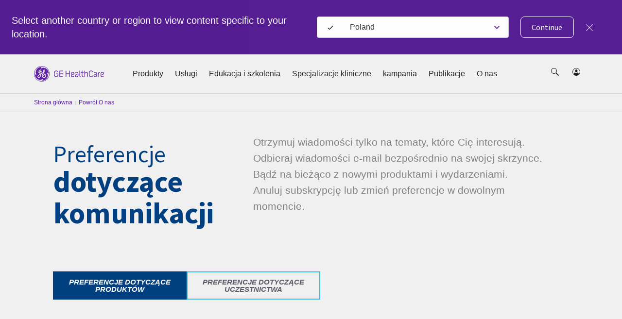

--- FILE ---
content_type: text/html; charset=utf-8
request_url: https://www.gehealthcare.pl/about/communication-preferences
body_size: 74226
content:
<!doctype html><html lang="pl-PL"><head><title data-react-helmet="true">Preferencje dotyczące komunikacji | GE Healthcare UK | GE HealthCare (Poland)</title><script data-react-helmet="true" id="preHidingScript">(function(win, doc, style, timeout) {
    var STYLE_ID = 'at-body-style';
    function getParent() {
      return doc.getElementsByTagName('head')[0];
    }
    function addStyle(parent, id, def) {
    console.log('*****Pre Hiding Script add style*****')
      if (!parent) {
        return;
      }
      var style = doc.createElement('style');
      style.id = id;
      style.innerHTML = def;
      parent.appendChild(style);
    }
    function removeStyle(parent, id) {
   console.log('*****Pre Hiding Script remove style*****')
      if (!parent) {
        return;
      }
      var style = doc.getElementById(id);
      if (!style) {
        return;
      }
      parent.removeChild(style);
    }
    addStyle(getParent(), STYLE_ID, style);
    setTimeout(function() {
      removeStyle(getParent(), STYLE_ID);
    }, timeout);
  }(window, document, "body {opacity: 0 !important}", 3000));</script><meta data-react-helmet="true" name="google-site-verification" content="6MO7my61H0sfChneo_7SlPRtZgJaOsdwBzAbp9zmfqI"/><meta data-react-helmet="true" name="keywords" content="newsletter ge healthcare, produkty ge healthcare, usługi ge healthcare, wyroby medyczne ge healthcare, technologie ge healthcare"/><meta data-react-helmet="true" name="description" content="Zapisz się do newslettera GE Healthcare UK, aby otrzymywać informacje o nowych produktach lub wydarzeniach. Aktualizuj preferencje dotyczące komunikacji lub anuluj subskrypcję w dowolnym momencie."/><meta data-react-helmet="true" property="og:title" content="Preferencje dotyczące komunikacji | GE Healthcare UK"/><meta data-react-helmet="true" property="og:type" content="website"/><meta data-react-helmet="true" property="og:url" content="https://www.gehealthcare.pl/about/communication-preferences"/><meta data-react-helmet="true" property="og:image" content="https://www.gehealthcare.pl/-/jssmedia/gehc/feature/globals/default-image/socialshareimage.jpg?h=630&amp;iar=0&amp;w=1200&amp;rev=-1&amp;hash=1E700A88240812E060361AE33AB0CCC5"/><meta data-react-helmet="true" property="og:description" content="Zapisz się do newslettera GE Healthcare UK, aby otrzymywać informacje o nowych produktach lub wydarzeniach. Aktualizuj preferencje dotyczące komunikacji lub anuluj subskrypcję w dowolnym momencie."/><meta data-react-helmet="true" http-equiv="content-language" content="pl-PL"/><link data-react-helmet="true" rel="preload" as="font" type="font/woff2" href="/cdn/res/fonts/inspira/SourceSansPro-Light.woff2" crossOrigin=""/><link data-react-helmet="true" rel="preload" as="font" type="font/woff2" href="/cdn/res/fonts/inspira/SourceSansPro-Regular.woff2" crossOrigin=""/><link data-react-helmet="true" rel="preload" as="font" type="font/woff2" href="/cdn/res/fonts/inspira/SourceSansPro-Bold.woff2" crossOrigin=""/><link data-react-helmet="true" rel="preload" as="image" href="/cdn/res/images/logo.svg"/><link data-react-helmet="true" rel="preload" as="style" href="/cdn/res/css/eds-color-pallete.css?version=v2"/><link data-react-helmet="true" rel="preload" as="style" href="/cdn/res/css/eds-variables.css?version=v2"/><link data-react-helmet="true" rel="preload" as="style" href="/cdn/res/css/cdx-variables.css?version=v2"/><link data-react-helmet="true" rel="preconnect" href="//v1.addthisedge.com"/><link data-react-helmet="true" rel="preconnect" href="//www.googletagmanager.com"/><link data-react-helmet="true" rel="preconnect" href="//z.moatads.com"/><link data-react-helmet="true" rel="preconnect" href="//munchkin.marketo.net"/><link data-react-helmet="true" rel="preconnect" href="//www.googleadservices.com"/><link data-react-helmet="true" rel="preconnect" href="//serve.nrich.ai"/><link data-react-helmet="true" rel="preconnect" href="//l.betrad.com"/><link data-react-helmet="true" rel="preconnect" href="//vendorlist.consensu.org"/><link data-react-helmet="true" rel="preconnect" href="//snap.licdn.com"/><link data-react-helmet="true" rel="preconnect" href="//iabmap.evidon.com"/><link data-react-helmet="true" rel="preconnect" href="//s.ytimg.com"/><link data-react-helmet="true" rel="preconnect" href="//js-agent.newrelic.com"/><link data-react-helmet="true" rel="preconnect" href="//graph.facebook.com"/><link data-react-helmet="true" rel="preconnect" href="//px.ads.linkedin.com"/><link data-react-helmet="true" rel="preconnect" href="//p.adsymptotic.com"/><link data-react-helmet="true" rel="preconnect" href="//005-shs-767.mktoresp.com"/><link data-react-helmet="true" rel="preconnect" href="//bam.nr-data.net"/><link data-react-helmet="true" rel="preconnect" href="//smetrics.gehealthcare.com"/><link data-react-helmet="true" rel="preconnect" href="//surveygizmobeacon.s3.amazonaws.com"/><link data-react-helmet="true" rel="preconnect" href="//www.google.co.in"/><link data-react-helmet="true" rel="preconnect" href="//googleads.g.doubleclick.net"/><link data-react-helmet="true" rel="preconnect" href="//c.evidon.com"/><link data-react-helmet="true" rel="preconnect" href="//connect.facebook.net"/><link data-react-helmet="true" rel="preconnect" href="//audience.nrich.ai"/><link data-react-helmet="true" rel="preconnect" href="//www.google.com"/><link data-react-helmet="true" rel="preconnect" href="//d2bnxibecyz4h5.cloudfront.net"/><link data-react-helmet="true" rel="preconnect" href="//evidon.mgr.consensu.org"/><link data-react-helmet="true" rel="preconnect" href="//www.youtube.com"/><link data-react-helmet="true" rel="preconnect" href="//s7.addthis.com"/><link data-react-helmet="true" rel="preconnect" href="//tag.nrich.ai"/><link data-react-helmet="true" rel="preconnect" href="//www.facebook.com"/><link data-react-helmet="true" rel="preload" as="fetch" href="/-/jssmedia/gehc/feature/geoiplocator/countrymapping.json?rev=-1&amp;hash=FBDA3E369A3C4B854738DA3A&quot;"/><link data-react-helmet="true" rel="preload" as="style" href="/-/jssmedia/9B2A756BF6DB4A6EAC413543C0DCD1CC"/><link data-react-helmet="true" rel="preload" href="/cdn/res/fonts/Styles/en-US.css" as="style"/><link data-react-helmet="true" rel="stylesheet" href="/cdn/res/fonts/Styles/en-US.css"/><link data-react-helmet="true" rel="canonical" href="https://www.gehealthcare.pl/about/communication-preferences"/><script data-react-helmet="true" >(function(w,d,s,l,i){w[l]=w[l]||[];w[l].push({'gtm.start':
  new Date().getTime(),event:'gtm.js'});var f=d.getElementsByTagName(s)[0],
  j=d.createElement(s),dl=l!='dataLayer'?'&l='+l:'';j.async=true;j.src=
  'https://www.googletagmanager.com/gtm.js?id='+i+dl;f.parentNode.insertBefore(j,f);
  })(window,document,'script','dataLayer', 'GTM-TMRD2C8');</script><script data-react-helmet="true" src="~/-/jssmedia/D7C9624B282543968CD20699699950EB" dangerouslySetInnerHTML="[object Object]"></script><link data-chunk="GenericHero" rel="preload" as="style" href="/dist/GEHC/Project/GEHC/static/css/GenericHero.74f1cbf8.chunk.css">
<link data-chunk="main" rel="preload" as="style" href="/dist/GEHC/Project/GEHC/static/css/main.f30d90d8.chunk.css">
<link data-chunk="Header" rel="preload" as="style" href="/dist/GEHC/Project/GEHC/static/css/Header.8416e587.chunk.css">
<link data-chunk="Breadcrumb" rel="preload" as="style" href="/dist/GEHC/Project/GEHC/static/css/Breadcrumb.01805817.chunk.css">
<link data-chunk="StickyNavigation" rel="preload" as="style" href="/dist/GEHC/Project/GEHC/static/css/StickyNavigation.67b9f76f.chunk.css">
<link data-chunk="main" rel="preload" as="style" href="/dist/GEHC/Project/GEHC/static/css/vendors~main.697f8988.chunk.css">
<link data-chunk="LeadershipGridModule" rel="preload" as="style" href="/dist/GEHC/Project/GEHC/static/css/LeadershipGridModule.f03302a4.chunk.css">
<link data-chunk="SocialModule" rel="preload" as="style" href="/dist/GEHC/Project/GEHC/static/css/SocialModule.6ea5e8df.chunk.css">
<link data-chunk="InsightsModule" rel="preload" as="style" href="/dist/GEHC/Project/GEHC/static/css/InsightsModule.87e0f943.chunk.css">
<link data-chunk="SCurveModule" rel="preload" as="style" href="/dist/GEHC/Project/GEHC/static/css/SCurveModule.41ad4a1d.chunk.css">
<link data-chunk="StickyNavigation" rel="preload" as="script" href="/dist/GEHC/Project/GEHC/static/js/DashboardNavigation~SearchUser~StickyNavigation~StickyNavigationV2.4029395b.chunk.js">
<link data-chunk="NewsCenterModule" rel="preload" as="style" href="/dist/GEHC/Project/GEHC/static/css/NewsCenterModule.57b9278c.chunk.css">
<link data-chunk="Header" rel="preload" as="script" href="/dist/GEHC/Project/GEHC/static/js/Header.671f5e11.chunk.js">
<link data-chunk="main" rel="preload" as="script" href="/dist/GEHC/Project/GEHC/static/js/runtime~main.a518d925.js">
<link data-chunk="Breadcrumb" rel="preload" as="script" href="/dist/GEHC/Project/GEHC/static/js/Breadcrumb.f5c53d28.chunk.js">
<link data-chunk="StickyNavigation" rel="preload" as="script" href="/dist/GEHC/Project/GEHC/static/js/vendors~EngagementBar~SecondaryNavigation~StickyNavigation~StickyNavigationV2.fad3d13a.chunk.js">
<link data-chunk="main" rel="preload" as="script" href="/dist/GEHC/Project/GEHC/static/js/fontVendor.3ed5d278.chunk.js">
<link data-chunk="main" rel="preload" as="script" href="/dist/GEHC/Project/GEHC/static/js/vendors~main.d3066684.chunk.js">
<link data-chunk="StickyNavigation" rel="preload" as="script" href="/dist/GEHC/Project/GEHC/static/js/StickyNavigation.e2106e97.chunk.js">
<link data-chunk="main" rel="preload" as="script" href="/dist/GEHC/Project/GEHC/static/js/iconSvgs.b395fcbe.chunk.js">
<link data-chunk="GenericHero" rel="preload" as="script" href="/dist/GEHC/Project/GEHC/static/js/GenericHero.167fe7f2.chunk.js">
<link data-chunk="LeadershipGridModule" rel="preload" as="script" href="/dist/GEHC/Project/GEHC/static/js/CustomerCornerModule~Feature-Education-client-Renderings-AvailableCoursesSnapshot~Feature-Education-~7bc76d05.9125ba4c.chunk.js">
<link data-chunk="LeadershipGridModule" rel="preload" as="script" href="/dist/GEHC/Project/GEHC/static/js/CustomerCornerModule~Feature-Education-client-Renderings-AvailableCoursesSnapshot~Feature-Education-~995053fd.747907ae.chunk.js">
<link data-chunk="main" rel="preload" as="script" href="/dist/GEHC/Project/GEHC/static/js/main.999ab7e1.chunk.js">
<link data-chunk="LeadershipGridModule" rel="preload" as="script" href="/dist/GEHC/Project/GEHC/static/js/LeadershipGridModule.40981438.chunk.js">
<link data-chunk="Header" rel="preload" as="script" href="/dist/GEHC/Project/GEHC/static/js/vendors~CybersecurityRegistrationForm~DashboardNavigation~Feature-Education-client-Renderings-Availa~f086c95b.8fa362c9.chunk.js">
<link data-chunk="SocialModule" rel="preload" as="script" href="/dist/GEHC/Project/GEHC/static/js/SocialModule.735388e6.chunk.js">
<link data-chunk="Header" rel="preload" as="script" href="/dist/GEHC/Project/GEHC/static/js/vendors~CybersecurityRegistrationForm~DashboardNavigation~Feature-Education-client-Renderings-Availa~9c6742fd.eb1afedb.chunk.js">
<link data-chunk="InsightsModule" rel="preload" as="script" href="/dist/GEHC/Project/GEHC/static/js/InsightsModule.9f3dadd4.chunk.js">
<link data-chunk="Header" rel="preload" as="script" href="/dist/GEHC/Project/GEHC/static/js/BookmarksLister~ErrorPageV2~Header~PageSearch~ProminentPageSearch.c6333a91.chunk.js">
<link data-chunk="SCurveModule" rel="preload" as="script" href="/dist/GEHC/Project/GEHC/static/js/SCurveModule.21487278.chunk.js">
<link data-chunk="main" rel="preload" as="script" href="/dist/GEHC/Project/GEHC/static/js/utilityVendor.8a402969.chunk.js">
<link data-chunk="NewsCenterModule" rel="preload" as="script" href="/dist/GEHC/Project/GEHC/static/js/NewsCenterModule.6b9ce1ee.chunk.js"><link data-chunk="main" rel="stylesheet" href="/dist/GEHC/Project/GEHC/static/css/vendors~main.697f8988.chunk.css">
<link data-chunk="main" rel="stylesheet" href="/dist/GEHC/Project/GEHC/static/css/main.f30d90d8.chunk.css">
<link data-chunk="Header" rel="stylesheet" href="/dist/GEHC/Project/GEHC/static/css/Header.8416e587.chunk.css">
<link data-chunk="Breadcrumb" rel="stylesheet" href="/dist/GEHC/Project/GEHC/static/css/Breadcrumb.01805817.chunk.css">
<link data-chunk="StickyNavigation" rel="stylesheet" href="/dist/GEHC/Project/GEHC/static/css/StickyNavigation.67b9f76f.chunk.css">
<link data-chunk="GenericHero" rel="stylesheet" href="/dist/GEHC/Project/GEHC/static/css/GenericHero.74f1cbf8.chunk.css">
<link data-chunk="LeadershipGridModule" rel="stylesheet" href="/dist/GEHC/Project/GEHC/static/css/LeadershipGridModule.f03302a4.chunk.css">
<link data-chunk="SocialModule" rel="stylesheet" href="/dist/GEHC/Project/GEHC/static/css/SocialModule.6ea5e8df.chunk.css">
<link data-chunk="InsightsModule" rel="stylesheet" href="/dist/GEHC/Project/GEHC/static/css/InsightsModule.87e0f943.chunk.css">
<link data-chunk="SCurveModule" rel="stylesheet" href="/dist/GEHC/Project/GEHC/static/css/SCurveModule.41ad4a1d.chunk.css">
<link data-chunk="NewsCenterModule" rel="stylesheet" href="/dist/GEHC/Project/GEHC/static/css/NewsCenterModule.57b9278c.chunk.css"><meta charset="utf-8"/><meta http-equiv="X-UA-Compatible" content="IE=edge"><meta http-equiv="Content-type" content="text/html; charset=utf-8"><meta name="viewport" content="width=device-width,initial-scale=1,viewport-fit=cover"/><link rel="apple-touch-icon" sizes="120x120" href="/cdn/res/images/apple-touch-icon.png"><link rel="icon" type="image/png" sizes="32x32" href="/cdn/res/images/favicon-32x32.png"><link rel="icon" type="image/png" sizes="16x16" href="/cdn/res/images/favicon-16x16.png"><link rel="mask-icon" href="/cdn/res/images/safari-pinned-tab.svg" color="#5bbad5"><link rel="shortcut icon" href="/cdn/res/images/favicon.ico"><link rel="manifest" href="/dist/GEHC/Project/GEHC/images/favicon/manifest.json" crossorigin="use-credentials"><meta name="msapplication-config" content="/dist/GEHC/Project/GEHC/images/favicon/browserconfig.xml"><meta name="theme-color" content="#2f3133"></head><body><noscript>You need to enable JavaScript to run this app.</noscript><div id="root">
<script>(function(w,d,s,l,i){w[l]=w[l]||[];w[l].push({'gtm.start':
new Date().getTime(),event:'gtm.js'});var f=d.getElementsByTagName(s)[0],
j=d.createElement(s),dl=l!='dataLayer'?'&l='+l:'';j.async=true;j.src=
'https://www.googletagmanager.com/gtm.js?id='+i+dl;f.parentNode.insertBefore(j,f);
})(window,document,'script','dataLayer','GTM-W4V7GZG');</script>
<noscript><iframe src="https://www.googletagmanager.com/ns.html?id=GTM-TMRD2C8" height="0" width="0" style="display:none;visibility:hidden"></iframe></noscript><div><!-- Google Tag Manager (noscript) -->
<noscript><iframe src="https://www.googletagmanager.com/ns.html?id=GTM-W4V7GZG"
height="0" width="0" style="display:none;visibility:hidden"></iframe></noscript>
<!-- End Google Tag Manager (noscript) --></div><header id="ge-header-component" class="" attr-isredesign="Redesign"><div class="ge-cdx-header-redesign-CDX"><div class="ge-cdx-header-redesign__header-wrapper"><div class="ge-cdx-header-redesign__tablet-mobile-logo"><div class="ge-cdx-site-logo-container ge-cdx-header-redesign-CDX"><a href="/" data-analytics-tracking-event="link_click" data-analytics-link-type="Header" data-analytics-link-name="GE Logo" aria-label="GE Logo"><img src="https://www.gehealthcare.pl/cdn/res/images/logo.svg" alt="ge monogram primary white RGB"/></a></div></div><div class="ge-cdx-header-redesign__desktop-logo"><div class="ge-cdx-site-logo-container"><a href="/" data-analytics-tracking-event="link_click" data-analytics-link-type="Header" data-analytics-link-name="GE Logo" aria-label="GE Logo"><img src="https://www.gehealthcare.pl/cdn/res/images/logo.svg" alt="ge monogram primary white RGB"/></a></div></div><nav class="ge-cdx-header-redesign__menu-container"><ul class="ge-cdx-header-redesign__menu-container__nav-menu-list"><li class="ge-cdx-header-redesign__nav-menu-item" id="primary-navigation-item-0"><span class="ge-cdx-header-redesign__nav-menu-item__nav-link" data-analytics-tracking-event="link_click" data-analytics-link-type="Primary Navigation" data-analytics-link-name="Produkty" aria-label="Produkty" role="button" tabindex="0">Produkty</span></li><li class="ge-cdx-header-redesign__nav-menu-item" id="primary-navigation-item-1"><a href="https://www.gehealthcare.co.uk/services/services" class="ge-cdx-header-redesign__nav-menu-item__nav-link" data-analytics-tracking-event="link_click" data-analytics-link-type="Primary Navigation" data-analytics-link-name="Usługi" aria-label="Usługi" tabindex="0" role="button">Usługi</a></li><li class="ge-cdx-header-redesign__nav-menu-item" id="primary-navigation-item-2"><span class="ge-cdx-header-redesign__nav-menu-item__nav-link" data-analytics-tracking-event="link_click" data-analytics-link-type="Primary Navigation" data-analytics-link-name="Edukacja i szkolenia" aria-label="Edukacja i szkolenia" role="button" tabindex="0">Edukacja i szkolenia</span></li><li class="ge-cdx-header-redesign__nav-menu-item" id="primary-navigation-item-3"><a href="/specialties" class="ge-cdx-header-redesign__nav-menu-item__nav-link" data-analytics-tracking-event="link_click" data-analytics-link-type="Primary Navigation" data-analytics-link-name="Specjalizacje kliniczne" aria-label="Specjalizacje kliniczne" tabindex="0" role="button">Specjalizacje kliniczne</a></li><li class="ge-cdx-header-redesign__nav-menu-item" id="primary-navigation-item-4"><a href="https://www.gehealthcare.pl/campaigns/mac5" class="ge-cdx-header-redesign__nav-menu-item__nav-link" data-analytics-tracking-event="link_click" data-analytics-link-type="Primary Navigation" data-analytics-link-name="kampania" aria-label="kampania" tabindex="0" role="button">kampania</a></li><li class="ge-cdx-header-redesign__nav-menu-item" id="primary-navigation-item-5"><a href="https://www.gehealthcare.co.uk/insights" class="ge-cdx-header-redesign__nav-menu-item__nav-link" data-analytics-tracking-event="link_click" data-analytics-link-type="Primary Navigation" data-analytics-link-name="Publikacje" aria-label="Publikacje" tabindex="0" role="button">Publikacje</a></li><li class="ge-cdx-header-redesign__nav-menu-item" id="primary-navigation-item-6"><span class="ge-cdx-header-redesign__nav-menu-item__nav-link" data-analytics-tracking-event="link_click" data-analytics-link-type="Primary Navigation" data-analytics-link-name="O nas" aria-label="O nas" role="button" tabindex="0">O nas</span></li></ul></nav><div class="ge-cdx-header-redesign__icons-container"><ul class="ge-cdx-header-redesign__icons-container__icons-list"></ul></div></div><div class="sub-menu-mobile ge-cdx-header-redesign-CDX element-not-visible"><div class="sub-menu-container" style="animation:backgroundFadeOutAnimation 300ms ease-out"><div class="menu-content-wrapper" id="mobile-menu-content-wrapper"><div class="menu-content-container"><div class="menu-content-container-item" data-analytics-tracking-event="link_click" data-analytics-link-type="Primary Navigation" data-analytics-link-name="Produkty"><p class="menu-content-container-item-data paragraph">Produkty</p><div class="menu-content-container-item-data-icon"><svg id="Layer_1" data-name="Layer 1" xmlns="http://www.w3.org/2000/svg" width="16" height="16" viewBox="0 0 16 16" class="mobile-sub-menu-caret-icon"><g id="Caret_right_-_16" data-name="Caret right - 16"><path d="M5.5,15a.47.47,0,0,1-.35-.15.48.48,0,0,1,0-.7L11.29,8,5.15,1.85a.48.48,0,0,1,0-.7.48.48,0,0,1,.7,0l6.5,6.5a.48.48,0,0,1,0,.7l-6.5,6.5A.47.47,0,0,1,5.5,15Z"></path></g></svg></div></div><a href="https://www.gehealthcare.co.uk/services/services" target="" class="menu-content-container-item" data-analytics-tracking-event="link_click" data-analytics-link-type="Primary Navigation" data-analytics-link-name="Usługi" aria-label="Usługi"><p class="menu-content-container-item-data paragraph">Usługi</p></a><div class="menu-content-container-item" data-analytics-tracking-event="link_click" data-analytics-link-type="Primary Navigation" data-analytics-link-name="Edukacja i szkolenia"><p class="menu-content-container-item-data paragraph">Edukacja i szkolenia</p><div class="menu-content-container-item-data-icon"><svg id="Layer_1" data-name="Layer 1" xmlns="http://www.w3.org/2000/svg" width="16" height="16" viewBox="0 0 16 16" class="mobile-sub-menu-caret-icon"><g id="Caret_right_-_16" data-name="Caret right - 16"><path d="M5.5,15a.47.47,0,0,1-.35-.15.48.48,0,0,1,0-.7L11.29,8,5.15,1.85a.48.48,0,0,1,0-.7.48.48,0,0,1,.7,0l6.5,6.5a.48.48,0,0,1,0,.7l-6.5,6.5A.47.47,0,0,1,5.5,15Z"></path></g></svg></div></div><a href="/specialties" target="" class="menu-content-container-item" data-analytics-tracking-event="link_click" data-analytics-link-type="Primary Navigation" data-analytics-link-name="Specjalizacje kliniczne" aria-label="Specjalizacje kliniczne"><p class="menu-content-container-item-data paragraph">Specjalizacje kliniczne</p></a><a href="https://www.gehealthcare.pl/campaigns/mac5" target="" class="menu-content-container-item" data-analytics-tracking-event="link_click" data-analytics-link-type="Primary Navigation" data-analytics-link-name="Mac5" aria-label="Mac5"><p class="menu-content-container-item-data paragraph">Mac5</p></a><a href="https://www.gehealthcare.co.uk/insights" target="" class="menu-content-container-item" data-analytics-tracking-event="link_click" data-analytics-link-type="Primary Navigation" data-analytics-link-name="Publikacje" aria-label="Publikacje"><p class="menu-content-container-item-data paragraph">Publikacje</p></a><div class="menu-content-container-item" data-analytics-tracking-event="link_click" data-analytics-link-type="Primary Navigation" data-analytics-link-name="O nas"><p class="menu-content-container-item-data paragraph">O nas</p><div class="menu-content-container-item-data-icon"><svg id="Layer_1" data-name="Layer 1" xmlns="http://www.w3.org/2000/svg" width="16" height="16" viewBox="0 0 16 16" class="mobile-sub-menu-caret-icon"><g id="Caret_right_-_16" data-name="Caret right - 16"><path d="M5.5,15a.47.47,0,0,1-.35-.15.48.48,0,0,1,0-.7L11.29,8,5.15,1.85a.48.48,0,0,1,0-.7.48.48,0,0,1,.7,0l6.5,6.5a.48.48,0,0,1,0,.7l-6.5,6.5A.47.47,0,0,1,5.5,15Z"></path></g></svg></div></div></div></div><span><div class="second-tier-wrapper" style="animation:outMobileSecondTierAnimation 300ms ease-out"><div class="header" data-analytics-tracking-event="link_click" data-analytics-link-type="Primary Navigation"><div class="header-icon"><svg id="Layer_1" data-name="Layer 1" xmlns="http://www.w3.org/2000/svg" width="16" height="16" viewBox="0 0 16 16" class="mobile-sub-menu-caret-icon"><g id="Caret_Left_-_16" data-name="Caret Left - 16"><path d="M11,15a.47.47,0,0,1-.35-.15l-6.5-6.5a.48.48,0,0,1,0-.7l6.5-6.5a.48.48,0,0,1,.7,0,.48.48,0,0,1,0,.7L5.21,8l6.14,6.15a.48.48,0,0,1,0,.7A.47.47,0,0,1,11,15Z"></path></g></svg></div><p class="menu-content-container-item-data paragraph"></p></div><div class="contents" id="contents"><div class="mob-second-tire-menu-list element-not-visible"><a href="https://www.gehealthcare.co.uk/products/accessories-and-supplies/clinical-accessories-and-supplies" target="" class="contents-second-tier collapsible" data-analytics-tracking-event="link_click" data-analytics-link-type="Primary Navigation" data-analytics-link-name="undefined|Akcesoria" aria-label="Akcesoria"><p class="contents-second-tier-item-data paragraph">Akcesoria</p></a><a href="https://www.gehccommandcenter.com" target="" class="contents-second-tier collapsible" data-analytics-tracking-event="link_click" data-analytics-link-type="Primary Navigation" data-analytics-link-name="undefined|Centra dowodzenia" aria-label="Centra dowodzenia"><p class="contents-second-tier-item-data paragraph">Centra dowodzenia</p></a><a href="https://www.gehealthcare.co.uk/products/healthcare-digital" target="" class="contents-second-tier collapsible" data-analytics-tracking-event="link_click" data-analytics-link-type="Primary Navigation" data-analytics-link-name="undefined|Cyfrowa opieka zdrowotna" aria-label="Cyfrowa opieka zdrowotna"><p class="contents-second-tier-item-data paragraph">Cyfrowa opieka zdrowotna</p></a><a href="https://www.gehealthcare.pl/products-and-services#products---imaging" target="" class="contents-second-tier collapsible" data-analytics-tracking-event="link_click" data-analytics-link-type="Primary Navigation" data-analytics-link-name="undefined|Obrazowanie" aria-label="Obrazowanie"><p class="contents-second-tier-item-data paragraph">Obrazowanie</p></a><a href="https://www.gehealthcare.pl/products-and-services#life-care-solutions" target="" class="contents-second-tier collapsible" data-analytics-tracking-event="link_click" data-analytics-link-type="Primary Navigation" data-analytics-link-name="undefined|Rozwiązania w zakresie ochrony życia" aria-label="Rozwiązania w zakresie ochrony życia"><p class="contents-second-tier-item-data paragraph">Rozwiązania w zakresie ochrony życia</p></a><div class="contents-second-tier collapsible" data-analytics-tracking-event="link_click" data-analytics-link-type="Primary Navigation" data-analytics-link-name="undefined|Środki farmaceutyczne do obrazowania"><div class="contents-second-tier-item"><p class="contents-second-tier-item-data paragraph">Środki farmaceutyczne do obrazowania</p><div class="contents-second-tier-item-data-icon"><svg id="Layer_1" data-name="Layer 1" xmlns="http://www.w3.org/2000/svg" width="16" height="16" viewBox="0 0 16 16" class="mobile-sub-menu-caret-icon"><g id="Caret_Down_-_16" data-name="Caret Down - 16"><path d="M8,11.5a.47.47,0,0,1-.35-.15l-6.5-6.5a.48.48,0,0,1,0-.7.48.48,0,0,1,.7,0L8,10.29l6.15-6.14a.49.49,0,0,1,.7.7l-6.5,6.5A.47.47,0,0,1,8,11.5Z"></path></g></svg></div></div><div class="contents-third-tier-wrapper content" id="third-tier-0_5"><a href="/products/pharmaceutical-diagnostics" target="" class="menu-content-container-item-data" data-analytics-tracking-event="link_click" data-analytics-link-type="Primary Navigation" data-analytics-link-name="Farmaceutyczne diagnostyczne" aria-label="Farmaceutyczne diagnostyczne"><p class="contents-second-tier-item-data paragraph">Farmaceutyczne diagnostyczne</p></a><a href="https://www.gehealthcare.pl/products-and-services#pharmaceutical-imaging-agents" target="" class="menu-content-container-item-data" data-analytics-tracking-event="link_click" data-analytics-link-type="Primary Navigation" data-analytics-link-name="Środki kontrastowe" aria-label="Środki kontrastowe"><p class="contents-second-tier-item-data paragraph">Środki kontrastowe</p></a><a href="https://www.gehealthcare.pl/products-and-services#pharmaceutical-imaging-agents" target="" class="menu-content-container-item-data" data-analytics-tracking-event="link_click" data-analytics-link-type="Primary Navigation" data-analytics-link-name="Radiofarmaceutyki" aria-label="Radiofarmaceutyki"><p class="contents-second-tier-item-data paragraph">Radiofarmaceutyki</p></a></div></div><a href="https://www.gehealthcare.pl/products-and-services#products---ultrasound" target="" class="contents-second-tier collapsible" data-analytics-tracking-event="link_click" data-analytics-link-type="Primary Navigation" data-analytics-link-name="undefined|Ultrasonografia" aria-label="Ultrasonografia"><p class="contents-second-tier-item-data paragraph">Ultrasonografia</p></a></div><div class="mob-second-tire-menu-list element-not-visible"></div><div class="mob-second-tire-menu-list element-not-visible"><a href="/education/pdx-educational-center" target="" class="contents-second-tier collapsible" data-analytics-tracking-event="link_click" data-analytics-link-type="Primary Navigation" data-analytics-link-name="undefined|Educational Centre PDx" aria-label="Educational Centre PDx"><p class="contents-second-tier-item-data paragraph">Educational Centre PDx</p></a><a href="https://www.gehealthcare.pl/education/levelup" target="" class="contents-second-tier collapsible" data-analytics-tracking-event="link_click" data-analytics-link-type="Primary Navigation" data-analytics-link-name="undefined|LEVEL UP" aria-label="LEVEL UP"><p class="contents-second-tier-item-data paragraph">LEVEL UP</p></a></div><div class="mob-second-tire-menu-list element-not-visible"></div><div class="mob-second-tire-menu-list element-not-visible"></div><div class="mob-second-tire-menu-list element-not-visible"></div><div class="mob-second-tire-menu-list element-not-visible"><a href="https://careers.gehealthcare.com/global/en" target="_blank" class="contents-second-tier collapsible" data-analytics-tracking-event="link_click" data-analytics-link-type="Primary Navigation" data-analytics-link-name="undefined|Kariera w GE" aria-label="Kariera w GE"><p class="contents-second-tier-item-data paragraph">Kariera w GE</p></a><a href="/about/about-ge-healthcare-systems" target="" class="contents-second-tier collapsible" data-analytics-tracking-event="link_click" data-analytics-link-type="Primary Navigation" data-analytics-link-name="undefined|O nas" aria-label="O nas"><p class="contents-second-tier-item-data paragraph">O nas</p></a><a href="/about/communication-preferences" target="" class="contents-second-tier collapsible" data-analytics-tracking-event="link_click" data-analytics-link-type="Primary Navigation" data-analytics-link-name="undefined|Preferencje dotyczące komunikacji" aria-label="Preferencje dotyczące komunikacji"><p class="contents-second-tier-item-data paragraph">Preferencje dotyczące komunikacji</p></a><a href="https://weconnect.gehealthcare.com/s/?language=pl" target="_blank" class="contents-second-tier collapsible" data-analytics-tracking-event="link_click" data-analytics-link-type="Primary Navigation" data-analytics-link-name="undefined|Społeczność WeConnect" aria-label="Społeczność WeConnect"><p class="contents-second-tier-item-data paragraph">Społeczność WeConnect</p></a><a href="https://www.gehealthcare.pl/about/newsroom" target="" class="contents-second-tier collapsible" data-analytics-tracking-event="link_click" data-analytics-link-type="Primary Navigation" data-analytics-link-name="undefined|GE Healthcare Newsroom" aria-label="GE Healthcare Newsroom"><p class="contents-second-tier-item-data paragraph">GE Healthcare Newsroom</p></a><div class="contents-second-tier collapsible" data-analytics-tracking-event="link_click" data-analytics-link-type="Primary Navigation" data-analytics-link-name="undefined|GE Healthcare Offices in Republic of Ireland and Northern Ireland"><div class="contents-second-tier-item"><p class="contents-second-tier-item-data paragraph">GE Healthcare Offices in Republic of Ireland and Northern Ireland</p><div class="contents-second-tier-item-data-icon"><svg id="Layer_1" data-name="Layer 1" xmlns="http://www.w3.org/2000/svg" width="16" height="16" viewBox="0 0 16 16" class="mobile-sub-menu-caret-icon"><g id="Caret_Down_-_16" data-name="Caret Down - 16"><path d="M8,11.5a.47.47,0,0,1-.35-.15l-6.5-6.5a.48.48,0,0,1,0-.7.48.48,0,0,1,.7,0L8,10.29l6.15-6.14a.49.49,0,0,1,.7.7l-6.5,6.5A.47.47,0,0,1,8,11.5Z"></path></g></svg></div></div><div class="contents-third-tier-wrapper content" id="third-tier-6_5"></div></div><a href="/about/ge-healthcare-offices-in-poland" target="" class="contents-second-tier collapsible" data-analytics-tracking-event="link_click" data-analytics-link-type="Primary Navigation" data-analytics-link-name="undefined|Nasze biura w Polsce" aria-label="Nasze biura w Polsce"><p class="contents-second-tier-item-data paragraph">Nasze biura w Polsce</p></a><a href="/about/data-usage-and-privacy" target="" class="contents-second-tier collapsible" data-analytics-tracking-event="link_click" data-analytics-link-type="Primary Navigation" data-analytics-link-name="undefined|Polityka prywatności" aria-label="Polityka prywatności"><p class="contents-second-tier-item-data paragraph">Polityka prywatności</p></a><a href="/about/transparency-reporting" target="" class="contents-second-tier collapsible" data-analytics-tracking-event="link_click" data-analytics-link-type="Primary Navigation" data-analytics-link-name="undefined|Sprawozdanie z przejrzystości działań" aria-label="Sprawozdanie z przejrzystości działań"><p class="contents-second-tier-item-data paragraph">Sprawozdanie z przejrzystości działań</p></a></div></div></div></span></div></div></div></header><nav class="breadcrumbs ge-module"><ul class="ge-module__container"><li class="breadcrumb__item"><a href="/" class="breadcrumb__text" data-analytics-tracking-event="link_click" data-analytics-link-type="Breadcrumb Navigation" data-analytics-link-name="Strona główna">Strona główna</a></li><li class="breadcrumb__item"><a href="/about" class="breadcrumb__text" data-analytics-tracking-event="link_click" data-analytics-link-type="Breadcrumb Navigation" data-analytics-link-name="Powrót O nas">Powrót O nas</a></li></ul></nav><main role="main" data-container-title="Center" id="ge-main-component"><section class="ge-generic-content-container"><div class="mdc-layout-grid"><div class="mdc-layout-grid__inner"><div class="mdc-layout-grid__cell mdc-layout-grid__cell--span-12-desktop mdc-layout-grid__cell--span-8-tablet mdc-layout-grid__cell--span-4-phone"><div class="ge-rtf-module"><script src="https://code.jquery.com/jquery-3.3.1.min.js" integrity="sha256-FgpCb/KJQlLNfOu91ta32o/NMZxltwRo8QtmkMRdAu8=" crossorigin="anonymous"></script>
<style type="text/css">
    body{ font-family: 'geinspirapitch', Arial, sans-serif; padding: 0; margin: 0; color: #63666a; background: #f0f0f0 }
    .container-fluid{ width: 100% !important; margin: 0 auto; }
    .container{ width: 970px !important; margin: 0 auto; padding: 15px !important;  }
    .row{ clear: both; height: auto; }
    .col-md-4{ width: 31.3% !important; float: left; padding: 1%; }
    .col-md-5{ width: 38% !important; float: left; padding: 1%; }
    .col-md-7{ width: 58% !important; float: left; padding: 1%; }
    .col-md-7 p{margin-top:0px; padding-top:0px; line-height:33px !important; font-size: 21px !important;
    font-weight: normal; color: #818284!important;}
    .col-md-8{ width: 62% !important; float: left; padding: 0px 2%; }
    .col-md-12{ width: 98% !important;  padding: 0px 1%; }
    .main{ background: #fff; padding-bottom: 40px !important;   }
    p{ font-size: 20px; color: #63666a; line-height: 28px;   }
    .tab a h3 {
    margin-bottom: 0px;
    font-size: 16px;
    }
    .submenu-item-content p {
    font-size: 16px;
    line-height: 22px;
    color: #fff;
    }
    .mktoButton{ border: 1px solid #01b5e2 !important; background: none !important; color: #01b5e2 !important; }
    select, .mktoEmailField, .mktoTextField, .search-box input  {
    display: block;
    width: 100%;
    height: 34px;
    padding: 6px 12px !important;
    font-size: 14px;
    line-height: 1.42857143;
    color: #555;
    background-color: #fff;
    background-image: none;
    border: 1px solid #ccc;
    border-radius: 0px;
    -webkit-box-shadow: inset 0 1px 1px rgba(0,0,0,.075);
    box-shadow: inset 0 1px 1px rgba(0,0,0,.075);
    -webkit-transition: border-color ease-in-out .15s,-webkit-box-shadow ease-in-out .15s;
    -o-transition: border-color ease-in-out .15s,box-shadow ease-in-out .15s;
    transition: border-color ease-in-out .15s,box-shadow ease-in-out .15s;
    }
    select:focus, .mktoEmailField:focus, .mktoTextField:focus, .search-box input:focus{
    border: 1px solid #01b5e2;
    }
    .gehc-content-container .gehc-content-wrapper {
    padding: 18px 22px 52px 22px;
    }
    .col-md-5 h1{ line-height: 47px !important; color: #004080!important; font-size: 48px!important; font-weight:normal!important; margin-top: 18px; }
    .col-md-5 h1 span{ font-weight: bold!important; font-size: 61px!important; line-height: 65px;}
    h2{ color: #005eb8; font-size: 26px; margin-top: 0px; }
    h3{ color: #01b5e2; font-size: 20px; margin-top: 0px; font-weight: bold; }
    h3 a{ color: #01b5e2; font-size: 15px; margin-top: 0px; float: right; }
    h5{ color: #666; font-size: 20px; margin-top: 0px; font-weight: normal; }
    .containers { display: inline-block; position: relative; padding-left: 35px; margin-left: 30px;
    margin-bottom: 12px; float: left; cursor: pointer; font-size: 16px;
    -webkit-user-select: none; -moz-user-select: none; -ms-user-select: none; user-select: none; }
    .containers input { position: absolute; opacity: 0; cursor: pointer; }
    .checkmark { position: absolute; top: 0; left: 0; height: 20px; border-radius: 30px;
    width: 20px; line-height: 20px; background-color: #999; }
    .checkmark2 { border-radius: 2px;  height: 19px; width: 19px; line-height: 19px;
    border: 1px solid #999;background: #fff }
    .containers2{ clear: both; font-size: 16px; margin-left: 0px; margin-bottom: 10px; }
    .containers2 .checkmark2:after { left: 6px !important; top: 1px !important; font-weight: bold; }
    .containers2 input:checked ~ .checkmark2 { background-color: #004080; border: none }
    .containers:hover input ~ .checkmark { background-color: #ccc; }
    .containers input:checked ~ .checkmark { background-color: #004080; }
    .checkmark:after { content: ""; position: absolute; display: none; }
    .containers input:checked ~ .checkmark:after { display: block; }
    .containers .checkmark:after {
    left: 8px; top: 4px; width: 5px; height: 10px; border: solid white;
    border-width: 0 3px 3px 0;  -webkit-transform: rotate(45deg);
    -ms-transform: rotate(45deg); transform: rotate(45deg); }
    .containers .checkmark3 { border:  1px solid #999; background: #fff; }
    .containers .checkmark3:after {
    left: 0px; top: 0px; width: 16px; height: 16px; border-radius: 30px;  border: 2px solid #fff; background: #00bf6f;
    }
    hr{ margin-bottom: 20px; }
    .signme{ padding: 10px 30px; color: #005eb8; border-radius: 90px; border: 2px solid #005eb8; text-transform: uppercase; font-weight: bold; text-decoration: none; }
   .tab { 
    display: block;
    clear: both;
padding-left: 10px;
    padding-bottom: 43px;
}
    /* Style the buttons inside the tab */
    .tab a{ font-family: 'geinspirapitch', Arial, sans-serif; text-align: center;
    border: 2px solid #3eb9e7; width: 275px;
    background-color: inherit; color: #01b5e2;
    float: left; outline: none;  cursor: pointer; padding: 12px 0px 12px 0px;
    transition: 0.3s;  text-transform: uppercase;
    }
    .tabcontent h3{  font-size: 16px;}
    .tab ah3{  font-size: 16px; letter-spacing: 0.7px; margin-bottom: 0px; font-weight: 600 }
    .tab a:hover { background-color: #ddd; }
    .tab a.active { background-color: #004080; color: #fff !important; border: 2px solid #004080;
    margin-top:0px !important;}
    .tab a h3{  margin-bottom: 0px; }
    .tab a.active h3{  color: #fff !important; margin-bottom: 0px; }
    .tab a:nth-of-type(2) {border-left: none; border-right: none; }
    .tabcontent { display: none;  padding: 6px 0px;  border-top: 1px solid #ccc; border-top: none; }
    @media (min-width: 300px) and (max-width: 812px) {
    .container{ width: 100% !important; }
    }
    @media (min-width: 320px) and (max-width: 350px) {
    .container{ width: 96% !important; padding: 0%  2% !important;  }
    .col-md-4, .col-md-4, .col-md-5, .col-md-6, .col-md-7, .col-md-8, .col-md-12{ width: 98% !important; float: left; padding: 0px 1%; }
    h1{ color: #004080; font-size: 45px; margin-top: 0px; margin-bottom: 0px; }
    h1 span{ font-weight: bold; font-size: 55px; }
    h2{ color: #005eb8; font-size: 23px; margin-top: 0px; }
    h3 a{ color: #01b5e2; font-size: 15px; margin-top: 0px; float: right; }
    h5{ font-size: 16px; }
    p{ font-size: 15px; color: #63666a; line-height: 28px!important;   }
    .tab a{ width: 100%; }
    .tab a:nth-of-type(2) {
    border-top: none;
    border-bottom: none;
    }
    .tab button:nth-of-type(2) {border-left: 2px solid #3eb9e7; border-right: 2px solid #3eb9e7; }
    }
    @media (min-width: 351px) and (max-width: 415px) {
    .container{ width: 96% !important; padding: 0%  2% !important;  }
    .col-md-4, .col-md-4, .col-md-5, .col-md-6, .col-md-7, .col-md-8, .col-md-12{ width: 98% !important; float: left; padding: 0px 1%; }
    h1{ color: #004080; font-size: 45px; margin-top: 0px; margin-bottom: 0px; }
    h1 span{ font-weight: bold; font-size: 55px; }
    h2{ color: #005eb8; font-size: 26px; margin-top: 0px; }
    h3 a{ color: #01b5e2; font-size: 15px; margin-top: 0px; float: right; }
    h5{ font-size: 16px; }
    p{ font-size: 16px; color: #63666a; line-height: 28px!important;   }
    .tab a{ width: 100%; }
    .tab a:nth-of-type(2) {border-left: 2px solid #3eb9e7; border-right: 2px solid #3eb9e7; }
    .tab a:nth-of-type(2) {
    border-top: none;
    border-bottom: none;
    }
    }
    @media (min-width: 420px) and (max-width: 480px) {
    .container{ width: 96% !important; padding: 0%  2% !important;  }
    .col-md-4, .col-md-4, .col-md-5, .col-md-6, .col-md-7, .col-md-8, .col-md-12{ width: 98% !important; float: left; padding: 0px 1%; }
    h1{ color: #004080; font-size: 45px; margin-top: 0px; margin-bottom: 0px; }
    h1 span{ font-weight: bold; font-size: 55px; }
    h2{ color: #005eb8; font-size: 26px; margin-top: 0px; }
    h3 a{ color: #01b5e2; font-size: 15px; margin-top: 0px; float: right; }
    h5{ font-size: 16px; }
    p{ font-size: 16px; color: #63666a; line-height: 28px;   }
    }
    @media (min-width: 481px) and (max-width: 568px) {
    .col-md-8{ width: 94% !important; float: left; padding: 0px 3%; }
    .col-md-4{ width: 94% !important; float: left; padding: 0px 3%; }
    .tab a { width: 180px; height: 60px; }
    .tab a h3 { font-size: 16px; }
    }
    @media (min-width: 640px) and (max-width: 680px) {
    .col-md-8{ width: 94% !important; float: left; padding: 0px 3%; }
    .col-md-4{ width: 94% !important; float: left; padding: 0px 3%; }
    .tab a { width: 200px; }
    .tab a h3 { font-size: 13px; }
    }
    @media (min-width: 730px) and (max-width: 823px) {
    .tab a { width: 235px; }
    .tab a h3 { font-size: 14px; }
    }
    @media (min-width: 1024px) and (max-width: 1025px) {
    }
    .hero.landing{padding:0px;}
    .gehc-main{padding-top:0px;}
    .highlight {
    background-color: #fff34d;
    -moz-border-radius: 5px; /* FF1+ */
    -webkit-border-radius: 5px; /* Saf3-4 */
    border-radius: 5px; /* Opera 10.5, IE 9, Saf5, Chrome */
    -moz-box-shadow: 0 1px 4px rgba(0, 0, 0, 0.7); /* FF3.5+ */
    -webkit-box-shadow: 0 1px 4px rgba(0, 0, 0, 0.7); /* Saf3.0+, Chrome */
    box-shadow: 0 1px 4px rgba(0, 0, 0, 0.7); /* Opera 10.5+, IE 9.0 */
    }
    .highlight {
    padding:1px 4px;
    }
    .ge-rtf h3 {
    margin: 0 !important;
    float: left !important;
}

.ge-module__container h2{
	display:none;
}
.mktoForm input[type=text], .mktoForm input[type=url], .mktoForm input[type=email], .mktoForm input[type=tel], .mktoForm input[type=number], .mktoForm input[type=date]{
	min-height: 34px !important;
}
form#mktoForm_36137{
	width: 100% !important;
}
</style>
<div class="row">
<div class="col-md-5">
<h1>Preferencje <br> <span><strong>dotyczące komunikacji</strong></span></h1>
</div>
<div class="col-md-7">
<p>Otrzymuj wiadomości tylko na tematy, kt&oacute;re Cię interesują.<br> Odbieraj wiadomości e-mail bezpośrednio na swojej skrzynce.<br> Bądź na bieżąco z nowymi produktami i wydarzeniami.<br> Anuluj subskrypcję lub zmień preferencje w dowolnym momencie.</p>
</div>
<div style="clear: both;">&nbsp;</div>
</div>
<div class="row">
<div id="product preferences" style="display: block;" class="tabcontent">
<div class="tab">
<h3><a class="tablinks active" onclick="openCity(event, 'product preferences')">preferencje dotyczące produkt&oacute;w</a></h3>
<h3><a href="#">preferencje dotyczące uczestnictwa</a></h3>
</div>
<div style="clear: both;">&nbsp;</div>
<div id="product preferences" style="display: block;" class="tabcontent">
<script src="//app-sj02.marketo.com/js/forms2/js/forms2.min.js"></script>
<form id="mktoForm_103153"></form>
<script>MktoForms2.loadForm("//app-sj02.marketo.com", "005-SHS-767", 103153);</script>
</div>
<div id="engagement preferences" class="tabcontent">
</div>
<div id="Unsubscride" class="tabcontent">
</div>
<script>
//Country redirect
var contactUs = true;
var $jj = jQuery.noConflict();
var redirectHooks = [
              "web_capture_country"
       ];
       var redirectValues = [
              [ "Germany", "Austria", "Switzerland"]
       ];
       var redirectTo =     [
              [ "http://www3.gehealthcare.de/de-de/uber_ge_healthcare/double_optin_communication_preferences", "http://www3.gehealthcare.de/de-de/uber_ge_healthcare/double_optin_communication_preferences", "http://www3.gehealthcare.de/de-de/uber_ge_healthcare/double_optin_communication_preferences" ]
       ];
function mkv(value) {
        if(typeof(value) != 'undefined' && value.length > 0)
            return value;
        else
            return "";
 }
 function picklistSelectedValue(field) {
        return mkv($jj('#' + field + ' option:selected').val());
    }
 function hookRedirects() {
              $jj.each(redirectHooks, function(index, value) {
                     $jj("#" + value).change(function() {
                           compareValue = picklistSelectedValue(value);
                          

                           $jj.each(redirectValues[index], function(index2, thisVal) {
                                  if(compareValue == redirectValues[index][index2])
                                         top.location.href = redirectTo[index][index2];
                           });
                     });
              });
       }
function openCity(evt, cityName) {
    var i, tabcontent, tablinks;
    tabcontent = document.getElementsByClassName("tabcontent");
    for (i = 0; i < tabcontent.length; i++) {
        tabcontent[i].style.display = "none";
    }
    tablinks = document.getElementsByClassName("tablinks");
    for (i = 0; i < tablinks.length; i++) {
        tablinks[i].className = tablinks[i].className.replace(" active", "");
    }
    document.getElementById(cityName).style.display = "block";
    evt.currentTarget.className += " active";
}
</script>
<div class="clearfix">&nbsp;</div>
</div>
<script>
jQuery.fn.highlight = function(pat) {
 function innerHighlight(node, pat) {
  var skip = 0;
  if (node.nodeType == 3) {
   var pos = node.data.toUpperCase().indexOf(pat);
   if (pos >= 0) {
    var spannode = document.createElement('span');
    spannode.className = 'highlight';
    var middlebit = node.splitText(pos);
    var endbit = middlebit.splitText(pat.length);
    var middleclone = middlebit.cloneNode(true);
    spannode.appendChild(middleclone);
    middlebit.parentNode.replaceChild(spannode, middlebit);
    skip = 1;
   }
  }
  else if (node.nodeType == 1 && node.childNodes && !/(script|style)/i.test(node.tagName)) {
   for (var i = 0; i < node.childNodes.length; ++i) {
    i += innerHighlight(node.childNodes[i], pat);
   }
  }
  return skip;
 }
 return this.each(function() {
  innerHighlight(this, pat.toUpperCase());
 });
};

jQuery.fn.removeHighlight = function() {
 function newNormalize(node) {
    for (var i = 0, children = node.childNodes, nodeCount = children.length; i < nodeCount; i++) {
        var child = children[i];
        if (child.nodeType == 1) {
            newNormalize(child);
            continue;
        }
        if (child.nodeType != 3) { continue; }
        var next = child.nextSibling;
        if (next == null || next.nodeType != 3) { continue; }
        var combined_text = child.nodeValue + next.nodeValue;
        new_node = node.ownerDocument.createTextNode(combined_text);
        node.insertBefore(new_node, child);
        node.removeChild(child);
        node.removeChild(next);
        i--;
        nodeCount--;
    }
 }

 return this.find("span.highlight").each(function() {
    var thisParent = this.parentNode;
    thisParent.replaceChild(this.firstChild, this);
    newNormalize(thisParent);
 }).end();
};

MktoForms2.whenReady(function (form) {
hookRedirects();
jQuery(function() {
    jQuery('#text-search').bind('keyup change', function(ev) {
        // pull in the new value
        var searchTerm = jQuery(this).val();
 
        // remove any old highlighted terms
        jQuery('.mktoForm fieldset').removeHighlight();
 
        // disable highlighting if empty
        if ( searchTerm ) {
            // highlight the new term
            jQuery('.mktoForm fieldset').highlight( searchTerm );
        }
    });
});
});

</script>
<script>
jQuery.fn.highlight = function(pat) {
 function innerHighlight(node, pat) {
  var skip = 0;
  if (node.nodeType == 3) {
   var pos = node.data.toUpperCase().indexOf(pat);
   if (pos >= 0) {
    var spannode = document.createElement('span');
    spannode.className = 'highlight';
    var middlebit = node.splitText(pos);
    var endbit = middlebit.splitText(pat.length);
    var middleclone = middlebit.cloneNode(true);
    spannode.appendChild(middleclone);
    middlebit.parentNode.replaceChild(spannode, middlebit);
    skip = 1;
   }
  }
 else if (node.nodeType == 1 && node.childNodes && !/(script|style)/i.test(node.tagName)) {
   for (var i = 0; i < node.childNodes.length; ++i) {
    i += innerHighlight(node.childNodes[i], pat);
   }
  }
  return skip;
 }
 return this.each(function() {
  innerHighlight(this, pat.toUpperCase());
 });
};

jQuery.fn.removeHighlight = function() {
 function newNormalize(node) {
    for (var i = 0, children = node.childNodes, nodeCount = children.length; i < nodeCount; i++) {
        var child = children[i];
        if (child.nodeType == 1) {
            newNormalize(child);
            continue;
        }
        if (child.nodeType != 3) { continue; }
        var next = child.nextSibling;
        if (next == null || next.nodeType != 3) { continue; }
        var combined_text = child.nodeValue + next.nodeValue;
        new_node = node.ownerDocument.createTextNode(combined_text);
        node.insertBefore(new_node, child);
        node.removeChild(child);
        node.removeChild(next);
        i--;
        nodeCount--;
    }
 }

 return this.find("span.highlight").each(function() {
    var thisParent = this.parentNode;
    thisParent.replaceChild(this.firstChild, this);
    newNormalize(thisParent);
 }).end();
};

MktoForms2.whenReady(function (form) {
hookRedirects();
jQuery(function() {
    jQuery('#text-search').bind('keyup change', function(ev) {
        // pull in the new value
        var searchTerm = jQuery(this).val();
 
        // remove any old highlighted terms
        jQuery('.mktoForm fieldset').removeHighlight();
 
        // disable highlighting if empty
        if ( searchTerm ) {
            // highlight the new term
            jQuery('.mktoForm fieldset').highlight( searchTerm );
        }
    });
});
     form.onSubmit(function(){
          });
           form.onSuccess(function(values, followUpUrl) {
                window.top.location.href = "https://landing1.gehealthcare.com/Contact-Us-Thank-You-PL.html";
                return false;
             });
});
</script></div></div></div></div></div></section></main><div class="redesign-footer footer-legacy"><div class="redesign-footer-top"><div class="redesign-footer-top-content"><div class="redesign-footer-top-content-core-items"><div class="redesign-footer-top-content-core-items-logo"><img alt="" class="site-logo__image" src="https://www.gehealthcare.pl/cdn/res/images/logo.svg"/></div><div class="redesign-footer-top-content-core-items-utility"><a href="/about/communication-preferences" class="ge-link redesign-footer-top-content-core-items-utility-link caption" title="" target="" data-analytics-tracking-event="link_click" data-analytics-link-type="Footer" data-analytics-link-name="Preferencje dotyczące komunikacji">Preferencje dotyczące komunikacji</a><a href="https://www.gehealthcare.pl/about/privacy/privacy-policy" class="ge-link redesign-footer-top-content-core-items-utility-link caption" target="_blank" rel="noopener noreferrer" data-analytics-tracking-event="link_click" data-analytics-link-type="Footer" data-analytics-link-name="Polityka prywatności">Polityka prywatności</a><a href="/about/terms-and-conditions" class="ge-link redesign-footer-top-content-core-items-utility-link caption" title="" data-analytics-tracking-event="link_click" data-analytics-link-type="Footer" data-analytics-link-name="Regulamin">Regulamin</a><a href="/about/unsubscribe" class="ge-link redesign-footer-top-content-core-items-utility-link caption" title="" data-analytics-tracking-event="link_click" data-analytics-link-type="Footer" data-analytics-link-name="Wypisz się">Wypisz się</a><a href="https://www.cocir.org/" class="ge-link redesign-footer-top-content-core-items-utility-link caption" target="_blank" rel="noopener noreferrer" data-analytics-tracking-event="link_click" data-analytics-link-type="Footer" data-analytics-link-name="COCIR">COCIR</a><a href="" class="ge-link redesign-footer-top-content-core-items-utility-link caption" data-analytics-tracking-event="link_click" data-analytics-link-type="Footer"></a><a href="/adverse-event-reporting" class="ge-link redesign-footer-top-content-core-items-utility-link caption" title="" data-analytics-tracking-event="link_click" data-analytics-link-type="Footer" data-analytics-link-name="Zgłaszanie działań niepożądanych">Zgłaszanie działań niepożądanych</a></div></div><div class="redesign-footer-top-content-address"><div class="redesign-footer-top-content-address-child"><p class="redesign-footer-top-content-address-child-text caption"><a style="color:#222222 !important;" href="https://www.gehealthcare.pl/about/eu-whistleblower-directive" target="_blank">Dyrektywa UE o ochronie sygnalistów</a></p></div><div class="redesign-footer-top-content-address-child"></div><div class="redesign-footer-top-content-address-child"></div></div><div class="redesign-footer-top-content-country-social-links"><div class="redesign-footer-top-content-country-social-links-child"><div class="ge-location-selector__wrap" data-analytics-tracking-event="link_click" data-analytics-link-type="Globe Icon" data-analytics-link-name="https://www.gehealthcare.com/Global-Gateway"><a href="https://www.gehealthcare.com/Global-Gateway" class="ge-link ge-location-selector" target="" data-analytics-tracking-event="link_click" data-analytics-link-type="global language selector" data-analytics-link-name="https://www.gehealthcare.com/Global-Gateway"><svg xmlns="http://www.w3.org/2000/svg" xlink:href="http://www.w3.org/1999/xlink" width="20" height="20" viewBox="0 0 22 22"><defs><path id="iw67a" d="M26.42 167.13c-.66.9-1.15 1.97-1.5 3.02-.64-.23-1.24-.5-1.77-.82a9.6 9.6 0 0 1 3.27-2.2zm10.43 2.2c-.53.32-1.13.6-1.77.82a11.15 11.15 0 0 0-1.5-3.02 9.6 9.6 0 0 1 3.27 2.2zm-3.27 15.54c.66-.9 1.15-1.97 1.5-3.02.64.23 1.24.5 1.77.82a9.6 9.6 0 0 1-3.27 2.2zm-10.43-2.2c.53-.32 1.13-.6 1.77-.82.35 1.05.84 2.12 1.5 3.02a9.6 9.6 0 0 1-3.27-2.2zm6.13-10.27v2.88h-3.81c.04-1.17.19-2.3.43-3.34 1.07.26 2.2.41 3.38.46zm0-5.83v4.4a15.8 15.8 0 0 1-2.99-.41c.51-1.5 1.51-3.45 3-4zm1.44 4.4v-4.4c1.48.54 2.48 2.49 2.99 3.99-.94.22-1.95.36-3 .4zm3.81 4.31h-3.81v-2.88c1.17-.05 2.31-.2 3.38-.46.24 1.04.39 2.17.43 3.34zm-3.81 4.32v-2.89h3.81c-.04 1.17-.19 2.3-.43 3.35-1.07-.26-2.2-.41-3.38-.46zm0 5.83v-4.4c1.04.05 2.05.19 2.99.41-.51 1.5-1.51 3.45-3 4zm-1.44-4.4v4.4c-1.48-.54-2.48-2.49-2.99-3.99a15.8 15.8 0 0 1 3-.4zm0-1.43c-1.17.05-2.31.2-3.38.46a17.78 17.78 0 0 1-.43-3.34h3.81zm8.5 1.96a11.6 11.6 0 0 0-2.3-1.1c.27-1.17.44-2.44.49-3.75h3.57a9.53 9.53 0 0 1-1.76 4.85zm1.76-6.28h-3.57c-.05-1.3-.22-2.57-.5-3.75.85-.3 1.63-.66 2.31-1.09a9.5 9.5 0 0 1 1.76 4.84zm-17.32-4.84c.68.43 1.46.8 2.3 1.1a19.21 19.21 0 0 0-.49 3.74h-3.57a9.5 9.5 0 0 1 1.76-4.84zm-1.76 6.28h3.57c.05 1.3.22 2.57.5 3.75-.85.3-1.63.66-2.31 1.09a9.5 9.5 0 0 1-1.76-4.84zM41 176c0-6.07-4.93-11-11-11s-11 4.93-11 11 4.93 11 11 11 11-4.93 11-11z"></path></defs><g><g transform="translate(-19 -165)"><use fill="#5B5B67" xlink:href="#iw67a"></use></g></g></svg><div class="ge-location-selector__text"><span class="ge-location-selector__location"><p class="ge-location-selector__location-title ptags-small">Poland</p></span><svg id="Layer_1" data-name="Layer 1" xmlns="http://www.w3.org/2000/svg" width="16" height="16" viewBox="0 0 16 16"><g id="Caret_right_-_16" data-name="Caret right - 16"><path d="M5.5,15a.47.47,0,0,1-.35-.15.48.48,0,0,1,0-.7L11.29,8,5.15,1.85a.48.48,0,0,1,0-.7.48.48,0,0,1,.7,0l6.5,6.5a.48.48,0,0,1,0,.7l-6.5,6.5A.47.47,0,0,1,5.5,15Z"></path></g></svg></div></a></div></div><div class="redesign-footer-top-content-country-social-links-child second"> </div><div class="redesign-footer-top-content-country-social-links-child"><span><a href="https://www.facebook.com/GEHealthcare/" class="ge-link redesign-footer-top-content-country-social-links-child-socialIcon" target="_blank" rel="noopener noreferrer" data-analytics-tracking-event="link_click" data-analytics-link-type="Social links" data-analytics-link-name="facebook">https://www.facebook.com/GEHealthcare/</a></span><span><a href="https://www.instagram.com/gehealthcare" class="ge-link redesign-footer-top-content-country-social-links-child-socialIcon" target="_blank" rel="noopener noreferrer" data-analytics-tracking-event="link_click" data-analytics-link-type="Social links" data-analytics-link-name="Instagram">https://www.instagram.com/gehealthcare</a></span><span><a href="https://www.linkedin.com/company/gehealthcare/" class="ge-link redesign-footer-top-content-country-social-links-child-socialIcon" target="_blank" rel="noopener noreferrer" data-analytics-tracking-event="link_click" data-analytics-link-type="Social links" data-analytics-link-name="Linkedin">https://www.linkedin.com/company/gehealthcare/</a></span><span><a href="https://twitter.com/GEHealthcare" class="ge-link redesign-footer-top-content-country-social-links-child-socialIcon" target="_blank" rel="noopener noreferrer" data-analytics-tracking-event="link_click" data-analytics-link-type="Social links" data-analytics-link-name="Twitter">https://twitter.com/GEHealthcare</a></span><span><a href="https://www.youtube.com/user/gehealthcare" class="ge-link redesign-footer-top-content-country-social-links-child-socialIcon" target="_blank" rel="noopener noreferrer" data-analytics-tracking-event="link_click" data-analytics-link-type="Social links" data-analytics-link-name="Youtube">https://www.youtube.com/user/gehealthcare</a></span></div></div></div></div><div class="redesign-footer-bottom"><div class="redesign-footer-bottom-content"><div class="redesign-footer-bottom-content-copyright"><div class="redesign-footer-bottom-content-copyright-child copyright"><p class="redesign-footer-bottom-content-copyright-child-copyright-text caption">© 2025 GE HealthCare. GE jest znakiem towarowym firmy General Electric Company używanym na podstawie licencji znaków towarowych.</p></div></div><div class="redesign-footer-bottom-content-legal-terms"><div class="redesign-footer-bottom-content-legal-terms-child disclaimer"><p class="redesign-footer-bottom-content-legal-terms-child-text caption">Dostępność urządzeń produkcji GE HealthCare jest uzależniona od lokalnych wymagań obowiązujących w danym kraju lub regionie.   Więcej informacji uzyskać można od przedstawiciela firmy GE HealthCare.</p></div><div class="redesign-footer-bottom-content-legal-terms-child"><a class="redesign-footer-bottom-content-copyright-child-disclaimer-link caption" href="#" title="Preferencje plików cookie">Preferencje plików cookie</a><span class="redesign-footer-bottom-content-legal-terms-child-wrapper"><a href="https://www.gehealthcare.com/about/privacy/privacy-policy" class="ge-link redesign-footer-bottom-content-copyright-child-disclaimer-link caption" target="" data-analytics-tracking-event="link_click" data-analytics-link-type="Footer" data-analytics-link-name="Polityka prywatności">Polityka prywatności</a></span><span class="redesign-footer-bottom-content-legal-terms-child-wrapper"><a href="https://www.gehealthcare.com/about/terms-and-conditions" class="ge-link redesign-footer-bottom-content-copyright-child-disclaimer-link caption" target="" data-analytics-tracking-event="link_click" data-analytics-link-type="Footer" data-analytics-link-name="Warunki użytkowania">Warunki użytkowania</a></span><span class="redesign-footer-bottom-content-legal-terms-child-wrapper"><a href="https://www.gehealthcare.com/productsecurity/home" class="ge-link redesign-footer-bottom-content-copyright-child-disclaimer-link caption" target="" data-analytics-tracking-event="link_click" data-analytics-link-type="Footer" data-analytics-link-name=" Zabezpieczenia"> Zabezpieczenia</a></span></div></div></div></div></div>
<link rel="stylesheet" href="https://www.gehealthcare.pl/-/jssmedia/9B2A756BF6DB4A6EAC413543C0DCD1CC"/>
<!-- -->

<!-- -->
<script type="text/javascript" src="//s7.addthis.com/js/300/addthis_widget.js#pubid=jslinkster"></script>

<!-- -->

<script>
(function ($doc, $win) {
    var dom;
    var currentPageSection = '';

    setupDefaults();
    addListeners();

    function setupDefaults() {
        if (!$win.digitalData) $win.digitalData = {}

        dom = {
            clickType: '.ge-track[data-tracking-type="click_event"]',
            altClickType: '.ge-track[data-tracking-type="ClickEvent"]',
            imageType: '.ge-track[data-tracking-type="Image"]',
            searchType: '.ge-track[data-tracking-type="advance_filter"]',
            formType: '.ge-track.ge-form[data-tracking-type]',
            pageSection: '.ge-track[data-tracking-type="pageSection"]',
        };

        currentPageSection = '';
    }

    function addListeners() {
        $doc.addEventListener('click', handleClickType);
        $doc.addEventListener('click', handleImageType);
        $doc.addEventListener('click', handleSearchType);

        (function(send) {
            XMLHttpRequest.prototype.send = function(data) {
                send.apply(this, arguments);
                try{
                    if(data){
                        var ajaxSend = JSON.parse(data);

                        if(ajaxSend.terms){
                            handleFormType();
                        }
                    }
                } catch(e){
                    console.warn('Could not track form submission type.')
                }
            }
        }
        )(XMLHttpRequest.prototype.send);
        
        (function(open) {
            XMLHttpRequest.prototype.open = function(data) {
                open.apply(this, arguments);
                try{                
                    if( arguments.length > 2 ){
                        var data = arguments[1];
                        if(data.indexOf("term=") > 0){
                            handleSiteSearchType();
                        }
                    }
                } catch(e){
                    console.warn('Could not track form submission type.')
                }
            }
        }
        )(XMLHttpRequest.prototype.open);
        
        if (document.querySelectorAll(dom.pageSection).length) {
            $win.addEventListener('scroll', debounce(() => { handleSectionEntry(); }, 250));
        }
    }

    function track(type) {
        if ($win._satellite) {
            $win._satellite.track(type);
        } else {
            console.warn('Satellite tracking is not available.')
        }
    }

    function handleClickType(e) {
        var target = e.target;

        if (target && (target.matches(dom.clickType) || target.matches(dom.altClickType))) {
            digitalData.click = target.getAttribute('data-tracking-title');
            track('click_event');
        }
    }

    function handleImageType(e) {
        var target = e.target;
        if (target && (target.matches(dom.searchType) || target.matches(dom.searchType))) {
            digitalData.page.category.Image = target.getAttribute('data-tracking-title');
            track('image');
        }
    }

    function handleSearchType(e) {
        const target = e.target;

        if (target && target.matches(dom.searchType)) {
            setTimeout(() => {
                digitalData.Search = target.getAttribute('data-tracking-title');
                track('advance_filter');
            }, 250);
        }
    }

    function handleSectionEntry() {
        const pageTop = $win.scrollY || $doc.documentElement.scrollTop;
        const pageBottom = pageTop + $win.innerHeight;

        $doc.querySelectorAll(dom.pageSection).forEach(function (el, i) {
            const top = el.getBoundingClientRect().top + $doc.body.scrollTop;
            const bottom = top + outerHeight(el);
            const title = el.getAttribute('data-tracking-title');

            if ((top > pageTop && top < pageBottom) ||
                (bottom < pageBottom && bottom > pageTop) ||
                (top < pageTop && bottom > pageBottom) &&
                title !== currentPageSection) {
                currentPageSection = title;
                digitalData.page.category.pageSection = currentPageSection;
                track('pageSection');
            }
        });
    }

    function handleFormType() {
        const forms = $doc.querySelectorAll(dom.formType);

        if (forms.length > 0 && forms[0].getAttribute('data-tracking-title')) {
            digitalData.Search = forms[0].getAttribute('data-tracking-title');
            track('registered');
        }
    }

    function handleSiteSearchType() {
        const title = `${getQueryVariable('term')} | ${getQueryVariable('filter') ? getQueryVariable('filter') : 'Product'}`;
        digitalData.Search = title;
        track('search');
    }

    function getQueryVariable(variable) {
        var query = window.location.search.substring(1);
        var vars = query.split('&');
        for (var i = 0; i < vars.length; i++) {
            var pair = vars[i].split('=');
            if (decodeURIComponent(pair[0]) == variable) {
                return decodeURIComponent(pair[1]);
            }
        }
        return null;
    }

    function outerHeight(el) {
        var height = el.offsetHeight;
        var style = getComputedStyle(el);

        height += parseInt(style.marginTop) + parseInt(style.marginBottom);
        return height;
    }

    function debounce(func, wait, options) {
        var lastArgs,
            lastThis,
            maxWait,
            result,
            timerId,
            lastCallTime,
            lastInvokeTime = 0,
            leading = false,
            maxing = false,
            trailing = true;

        if (typeof func != 'function') {
            throw new TypeError(FUNC_ERROR_TEXT);
        }
        wait = toNumber(wait) || 0;
        if (isObject(options)) {
            leading = !!options.leading;
            maxing = 'maxWait' in options;
            maxWait = maxing ? nativeMax(toNumber(options.maxWait) || 0, wait) : maxWait;
            trailing = 'trailing' in options ? !!options.trailing : trailing;
        }

        function invokeFunc(time) {
            var args = lastArgs,
                thisArg = lastThis;

            lastArgs = lastThis = undefined;
            lastInvokeTime = time;
            result = func.apply(thisArg, args);
            return result;
        }

        function leadingEdge(time) {
            lastInvokeTime = time;
            timerId = setTimeout(timerExpired, wait);
            return leading ? invokeFunc(time) : result;
        }

        function remainingWait(time) {
            var timeSinceLastCall = time - lastCallTime,
                timeSinceLastInvoke = time - lastInvokeTime,
                timeWaiting = wait - timeSinceLastCall;

            return maxing
                ? nativeMin(timeWaiting, maxWait - timeSinceLastInvoke)
                : timeWaiting;
        }

        function shouldInvoke(time) {
            var timeSinceLastCall = time - lastCallTime,
                timeSinceLastInvoke = time - lastInvokeTime;

            return (lastCallTime === undefined || (timeSinceLastCall >= wait) ||
                (timeSinceLastCall < 0) || (maxing && timeSinceLastInvoke >= maxWait));
        }

        function timerExpired() {
            var time = now();
            if (shouldInvoke(time)) {
                return trailingEdge(time);
            }
            
            timerId = setTimeout(timerExpired, remainingWait(time));
        }

        function trailingEdge(time) {
            timerId = undefined;

            if (trailing && lastArgs) {
                return invokeFunc(time);
            }
            lastArgs = lastThis = undefined;
            return result;
        }

        function cancel() {
            if (timerId !== undefined) {
                clearTimeout(timerId);
            }
            lastInvokeTime = 0;
            lastArgs = lastCallTime = lastThis = timerId = undefined;
        }

        function flush() {
            return timerId === undefined ? result : trailingEdge(now());
        }

        function debounced() {
            var time = now(),
                isInvoking = shouldInvoke(time);

            lastArgs = arguments;
            lastThis = this;
            lastCallTime = time;

            if (isInvoking) {
                if (timerId === undefined) {
                    return leadingEdge(lastCallTime);
                }
                if (maxing) {
                    timerId = setTimeout(timerExpired, wait);
                    return invokeFunc(lastCallTime);
                }
            }
            if (timerId === undefined) {
                timerId = setTimeout(timerExpired, wait);
            }
            return result;
        }
        debounced.cancel = cancel;
        debounced.flush = flush;
        return debounced;
    }
})(document, window)
</script>
<script>
< !-- N.RICH Smart Audience Tag -->
< !-- ------------------------------------------------
Remarketing tags may not be associated with personally identifiable
information or placed on pages related to sensitive categories.
------------------------------------------------- -->
< unsupported type="text/javascript">
!function(n,a,t,i,f,y){n[t]=n[t]||function(){(n[t].q=n[t].q||
[]).push(arguments)},n[t].l=1*new Date,f=a.createElement(i),f.async=true,y=a.getElementsByTagName(i)[0]
,f.src='https://serve.nrich.ai/tracker/assets/tracker.js?nto='+t,y.parentNode.insertBefore(f,y)}
(window,document,'nt','script'),nt('load','291feabf-995b-4bcf-b4bf-dc58118b8bcf');
< /unsupported>
</script>


</div><script type="text/javascript">window.__JSS_STATE__={"sitecore":{"context":{"pageEditing":false,"site":{"name":"gehc-pl"},"pageState":"normal","language":"pl-PL","utmParameterSettings":{"utmCampaign":null,"utmContent":null,"utmMedium":null,"utmSource":null,"utmTerm":null,"numberOfDays":0},"documentProviderSettings":{"uri":"https:\u002F\u002Fservices.us.geicenter.com\u002Fus-prd-shared-services-cdx-document-service\u002Fdocument\u002F","timeout":20000},"exportExcelSettings":{"uri":"https:\u002F\u002Fcx-us-prd-services.cloud.gehealthcare.com\u002Fus-prd-shared-services-cdx-myorders-export-service","timeout":20000},"graphQlLogger":{"Error":true,"Warn":false,"Info":false,"Debug":false},"invoiceDownloadSettings":{"uri":"https:\u002F\u002Fcx-us-prd-services.cloud.gehealthcare.com\u002Fus-prd-shared-services-cdx-gelibrary-download-service\u002F","timeout":20000},"MDS2DownloadSettings":{"uri":"https:\u002F\u002Fcx-us-prd-services.cloud.gehealthcare.com\u002Fus-prd-shared-services-cdx-gelibrary-download-service\u002F","timeout":20000},"notificationSettings":{"defaultUri":"https:\u002F\u002Fcx-us-prd-services.cloud.gehealthcare.com\u002Fus-prd-shared-services-cdx-api-gateway","webSocketUri":"wss:\u002F\u002Fcx-us-prd-services.cloud.gehealthcare.com\u002Fus-prd-shared-services-cdx-notification-subscriptions\u002Fgraphql"},"siebelApolloSettings":{"uri":"https:\u002F\u002Fcx-us-prd-services.cloud.gehealthcare.com\u002Fus-prd-shared-services-cdx-api-gateway","trackOrderUri":"https:\u002F\u002Fcx-us-prd-services.cloud.gehealthcare.com\u002Fus-prd-shared-services-cdx-guest-order-tracking","defaultGraphQLCyberUri":"https:\u002F\u002Fcx-us-prd-services.cloud.gehealthcare.com\u002Fus-prd-shared-services-cdx-api-gateway","timeout":20000,"systemHealthGraphQLUri":"#{SystemHealthApollo.Uri}","notificationDefaultUri":"#{Notification.Uri}"},"singleSignOnSettings":{"tokenRefreshExpirationInMinutes":120},"urlRewriteLanguage":"pl-PL","rewriteLanguage":"","countrySelector":{"title":"Choose your location.","subTitle":"It looks like you are located in","description":"You&rsquo;re looking at the \u003Cstrong\u003E{WebsiteCountry}\u003C\u002Fstrong\u003E website. To see content for your specific location, choose the relevant country or region below.","subDescription":"*Not all products and services may be available in your country or region.","subDescriptionForSameCountryWebsite":"*Not all products and services may be available in your country or region.","globeIconDescription":"You&rsquo;re looking at the&nbsp;\u003Cstrong\u003E{WebsiteCountry}\u003C\u002Fstrong\u003E&nbsp;website.\u003Cbr \u002F\u003E\r\n\u003Cp\u003ETo see content for your specific location, choose the relevant country or region below.\u003C\u002Fp\u003E","globeIconMobileDescription":"You&rsquo;re looking at the \u003Cstrong\u003E{WebsiteCountry}\u003C\u002Fstrong\u003E website. \u003Cbr \u002F\u003E\r\n\u003Cp\u003E To see content for your specific location, choose the relevant country or region below.\u003C\u002Fp\u003E","countryWebsiteNotAvailable":"You are trying to view a page from a different country or region. Your country does not have a GE Healthcare Website. You could either continue browsing or select another country's site from below.","cookieExpiryDays":"30","countryMapping":"\u002F-\u002Fjssmedia\u002Fgehc\u002Ffeature\u002Fgeoiplocator\u002Fcountrymapping.json?rev=-1&hash=FBDA3E369A3C4B854738DA3A5DFC848A","enableCountrySelector":false,"siteLogo":null,"siteLogoLink":null,"errorMessage":null,"status":false,"countrySelectorLabels":[]},"geoiplocator":{"enabled":true},"metadata":{"openGraphUrl":"https:\u002F\u002Fwww.gehealthcare.pl\u002Fabout\u002Fcommunication-preferences","canonicalUrl":"https:\u002F\u002Fwww.gehealthcare.pl\u002Fabout\u002Fcommunication-preferences","alternateLinksForPage":"\u003Cmeta http-equiv=\"content-language\" content=\"pl-PL\" \u002F\u003E\r\n","siteBrowserTitle":"","linkTags":"","preHidingScript":"(function(win, doc, style, timeout) {\r\n    var STYLE_ID = 'at-body-style';\r\n    function getParent() {\r\n      return doc.getElementsByTagName('head')[0];\r\n    }\r\n    function addStyle(parent, id, def) {\r\n    console.log('*****Pre Hiding Script add style*****')\r\n      if (!parent) {\r\n        return;\r\n      }\r\n      var style = doc.createElement('style');\r\n      style.id = id;\r\n      style.innerHTML = def;\r\n      parent.appendChild(style);\r\n    }\r\n    function removeStyle(parent, id) {\r\n   console.log('*****Pre Hiding Script remove style*****')\r\n      if (!parent) {\r\n        return;\r\n      }\r\n      var style = doc.getElementById(id);\r\n      if (!style) {\r\n        return;\r\n      }\r\n      parent.removeChild(style);\r\n    }\r\n    addStyle(getParent(), STYLE_ID, style);\r\n    setTimeout(function() {\r\n      removeStyle(getParent(), STYLE_ID);\r\n    }, timeout);\r\n  }(window, document, \"body {opacity: 0 !important}\", 3000));","v2StylesEnabled":true,"pageV2StylesEnabled":false,"enableBookmarkOnHeader":false}},"route":{"name":"Communication Preferences","displayName":"Communication Preferences","fields":{"id":"c17a5fdc-2227-4517-a2db-f3ddc9c5d090","name":"Communication Preferences","formNameRegistrationTracking":{"value":""},"pageFooterSnippet":{"value":"\u003Cscript\u003E\n\u003C !-- N.RICH Smart Audience Tag --\u003E\n\u003C !-- ------------------------------------------------\nRemarketing tags may not be associated with personally identifiable\ninformation or placed on pages related to sensitive categories.\n------------------------------------------------- --\u003E\n\u003C unsupported type=\"text\u002Fjavascript\"\u003E\n!function(n,a,t,i,f,y){n[t]=n[t]||function(){(n[t].q=n[t].q||\n[]).push(arguments)},n[t].l=1*new Date,f=a.createElement(i),f.async=true,y=a.getElementsByTagName(i)[0]\n,f.src='https:\u002F\u002Fserve.nrich.ai\u002Ftracker\u002Fassets\u002Ftracker.js?nto='+t,y.parentNode.insertBefore(f,y)}\n(window,document,'nt','script'),nt('load','291feabf-995b-4bcf-b4bf-dc58118b8bcf');\n\u003C \u002Funsupported\u003E\n\u003C\u002Fscript\u003E\n\n\n"},"pageHeaderSnippet":{"value":""},"enableV2Styles":{"value":false},"preFetch":{"value":""},"openGraphImage":{"value":""},"pageStructureData":{"value":""},"browserTitle":{"value":"Preferencje dotyczące komunikacji | GE Healthcare UK"},"customMetaData":{"value":""},"metaRobotsNoIndex":{"value":false},"overrideCanonicalReference":{"value":{"href":""}},"excludeFromXMLSiteMap":{"value":false},"metaDescription":{"value":"Zapisz się do newslettera GE Healthcare UK, aby otrzymywać informacje o nowych produktach lub wydarzeniach. Aktualizuj preferencje dotyczące komunikacji lub anuluj subskrypcję w dowolnym momencie."},"metaKeywords":{"value":"newsletter ge healthcare, produkty ge healthcare, usługi ge healthcare, wyroby medyczne ge healthcare, technologie ge healthcare"},"metaRobotsNoFollow":{"value":false},"openGraphDescription":{"value":""},"socialShareImage":{"value":{"src":"\u002F-\u002Fjssmedia\u002Fgehc\u002Ffeature\u002Fglobals\u002Fdefault-image\u002Fsocialshareimage.jpg?h=630&iar=0&w=1200&rev=-1&hash=1E700A88240812E060361AE33AB0CCC5","alt":"gehc-social-share-2","width":"1200","height":"630"}},"onlyAllowVerifiedUsers":{"value":false},"onlyAllowUnverifiedUsers":{"value":false},"onlyAllowPeopleAdmin":{"value":false},"requiredUserApplications":[],"requiresSXAccessRights":{"value":false},"isSSLSecured":{"value":false},"onlyAllowAnonymousUsers":{"value":false},"onlyAllowAuthenticatedUsers":{"value":false},"enableHrefLang":{"value":false},"siteBrowserTitle":{"value":""},"disabledNavigationLink":{"value":false},"showInBreadcrumb":{"value":true},"showInNavigation":{"value":true},"navigationTitle":{"value":"Preferencje dotyczące komunikacji"},"subHeadline":{"value":""},"teaser":{"value":""},"headline":{"value":""},"mainContent":{"value":"\u003Cscript src=\"https:\u002F\u002Fcode.jquery.com\u002Fjquery-3.3.1.min.js\" integrity=\"sha256-FgpCb\u002FKJQlLNfOu91ta32o\u002FNMZxltwRo8QtmkMRdAu8=\" crossorigin=\"anonymous\"\u003E\u003C\u002Fscript\u003E\n\u003Cstyle type=\"text\u002Fcss\"\u003E\n    body{ font-family: 'geinspirapitch', Arial, sans-serif; padding: 0; margin: 0; color: #63666a; background: #f0f0f0 }\n    .container-fluid{ width: 100% !important; margin: 0 auto; }\n    .container{ width: 970px !important; margin: 0 auto; padding: 15px !important;  }\n    .row{ clear: both; height: auto; }\n    .col-md-4{ width: 31.3% !important; float: left; padding: 1%; }\n    .col-md-5{ width: 38% !important; float: left; padding: 1%; }\n    .col-md-7{ width: 58% !important; float: left; padding: 1%; }\n    .col-md-7 p{margin-top:0px; padding-top:0px; line-height:33px !important; font-size: 21px !important;\n    font-weight: normal; color: #818284!important;}\n    .col-md-8{ width: 62% !important; float: left; padding: 0px 2%; }\n    .col-md-12{ width: 98% !important;  padding: 0px 1%; }\n    .main{ background: #fff; padding-bottom: 40px !important;   }\n    p{ font-size: 20px; color: #63666a; line-height: 28px;   }\n    .tab a h3 {\n    margin-bottom: 0px;\n    font-size: 16px;\n    }\n    .submenu-item-content p {\n    font-size: 16px;\n    line-height: 22px;\n    color: #fff;\n    }\n    .mktoButton{ border: 1px solid #01b5e2 !important; background: none !important; color: #01b5e2 !important; }\n    select, .mktoEmailField, .mktoTextField, .search-box input  {\n    display: block;\n    width: 100%;\n    height: 34px;\n    padding: 6px 12px !important;\n    font-size: 14px;\n    line-height: 1.42857143;\n    color: #555;\n    background-color: #fff;\n    background-image: none;\n    border: 1px solid #ccc;\n    border-radius: 0px;\n    -webkit-box-shadow: inset 0 1px 1px rgba(0,0,0,.075);\n    box-shadow: inset 0 1px 1px rgba(0,0,0,.075);\n    -webkit-transition: border-color ease-in-out .15s,-webkit-box-shadow ease-in-out .15s;\n    -o-transition: border-color ease-in-out .15s,box-shadow ease-in-out .15s;\n    transition: border-color ease-in-out .15s,box-shadow ease-in-out .15s;\n    }\n    select:focus, .mktoEmailField:focus, .mktoTextField:focus, .search-box input:focus{\n    border: 1px solid #01b5e2;\n    }\n    .gehc-content-container .gehc-content-wrapper {\n    padding: 18px 22px 52px 22px;\n    }\n    .col-md-5 h1{ line-height: 47px !important; color: #004080!important; font-size: 48px!important; font-weight:normal!important; margin-top: 18px; }\n    .col-md-5 h1 span{ font-weight: bold!important; font-size: 61px!important; line-height: 65px;}\n    h2{ color: #005eb8; font-size: 26px; margin-top: 0px; }\n    h3{ color: #01b5e2; font-size: 20px; margin-top: 0px; font-weight: bold; }\n    h3 a{ color: #01b5e2; font-size: 15px; margin-top: 0px; float: right; }\n    h5{ color: #666; font-size: 20px; margin-top: 0px; font-weight: normal; }\n    .containers { display: inline-block; position: relative; padding-left: 35px; margin-left: 30px;\n    margin-bottom: 12px; float: left; cursor: pointer; font-size: 16px;\n    -webkit-user-select: none; -moz-user-select: none; -ms-user-select: none; user-select: none; }\n    .containers input { position: absolute; opacity: 0; cursor: pointer; }\n    .checkmark { position: absolute; top: 0; left: 0; height: 20px; border-radius: 30px;\n    width: 20px; line-height: 20px; background-color: #999; }\n    .checkmark2 { border-radius: 2px;  height: 19px; width: 19px; line-height: 19px;\n    border: 1px solid #999;background: #fff }\n    .containers2{ clear: both; font-size: 16px; margin-left: 0px; margin-bottom: 10px; }\n    .containers2 .checkmark2:after { left: 6px !important; top: 1px !important; font-weight: bold; }\n    .containers2 input:checked ~ .checkmark2 { background-color: #004080; border: none }\n    .containers:hover input ~ .checkmark { background-color: #ccc; }\n    .containers input:checked ~ .checkmark { background-color: #004080; }\n    .checkmark:after { content: \"\"; position: absolute; display: none; }\n    .containers input:checked ~ .checkmark:after { display: block; }\n    .containers .checkmark:after {\n    left: 8px; top: 4px; width: 5px; height: 10px; border: solid white;\n    border-width: 0 3px 3px 0;  -webkit-transform: rotate(45deg);\n    -ms-transform: rotate(45deg); transform: rotate(45deg); }\n    .containers .checkmark3 { border:  1px solid #999; background: #fff; }\n    .containers .checkmark3:after {\n    left: 0px; top: 0px; width: 16px; height: 16px; border-radius: 30px;  border: 2px solid #fff; background: #00bf6f;\n    }\n    hr{ margin-bottom: 20px; }\n    .signme{ padding: 10px 30px; color: #005eb8; border-radius: 90px; border: 2px solid #005eb8; text-transform: uppercase; font-weight: bold; text-decoration: none; }\n   .tab { \n    display: block;\n    clear: both;\npadding-left: 10px;\n    padding-bottom: 43px;\n}\n    \u002F* Style the buttons inside the tab *\u002F\n    .tab a{ font-family: 'geinspirapitch', Arial, sans-serif; text-align: center;\n    border: 2px solid #3eb9e7; width: 275px;\n    background-color: inherit; color: #01b5e2;\n    float: left; outline: none;  cursor: pointer; padding: 12px 0px 12px 0px;\n    transition: 0.3s;  text-transform: uppercase;\n    }\n    .tabcontent h3{  font-size: 16px;}\n    .tab ah3{  font-size: 16px; letter-spacing: 0.7px; margin-bottom: 0px; font-weight: 600 }\n    .tab a:hover { background-color: #ddd; }\n    .tab a.active { background-color: #004080; color: #fff !important; border: 2px solid #004080;\n    margin-top:0px !important;}\n    .tab a h3{  margin-bottom: 0px; }\n    .tab a.active h3{  color: #fff !important; margin-bottom: 0px; }\n    .tab a:nth-of-type(2) {border-left: none; border-right: none; }\n    .tabcontent { display: none;  padding: 6px 0px;  border-top: 1px solid #ccc; border-top: none; }\n    @media (min-width: 300px) and (max-width: 812px) {\n    .container{ width: 100% !important; }\n    }\n    @media (min-width: 320px) and (max-width: 350px) {\n    .container{ width: 96% !important; padding: 0%  2% !important;  }\n    .col-md-4, .col-md-4, .col-md-5, .col-md-6, .col-md-7, .col-md-8, .col-md-12{ width: 98% !important; float: left; padding: 0px 1%; }\n    h1{ color: #004080; font-size: 45px; margin-top: 0px; margin-bottom: 0px; }\n    h1 span{ font-weight: bold; font-size: 55px; }\n    h2{ color: #005eb8; font-size: 23px; margin-top: 0px; }\n    h3 a{ color: #01b5e2; font-size: 15px; margin-top: 0px; float: right; }\n    h5{ font-size: 16px; }\n    p{ font-size: 15px; color: #63666a; line-height: 28px!important;   }\n    .tab a{ width: 100%; }\n    .tab a:nth-of-type(2) {\n    border-top: none;\n    border-bottom: none;\n    }\n    .tab button:nth-of-type(2) {border-left: 2px solid #3eb9e7; border-right: 2px solid #3eb9e7; }\n    }\n    @media (min-width: 351px) and (max-width: 415px) {\n    .container{ width: 96% !important; padding: 0%  2% !important;  }\n    .col-md-4, .col-md-4, .col-md-5, .col-md-6, .col-md-7, .col-md-8, .col-md-12{ width: 98% !important; float: left; padding: 0px 1%; }\n    h1{ color: #004080; font-size: 45px; margin-top: 0px; margin-bottom: 0px; }\n    h1 span{ font-weight: bold; font-size: 55px; }\n    h2{ color: #005eb8; font-size: 26px; margin-top: 0px; }\n    h3 a{ color: #01b5e2; font-size: 15px; margin-top: 0px; float: right; }\n    h5{ font-size: 16px; }\n    p{ font-size: 16px; color: #63666a; line-height: 28px!important;   }\n    .tab a{ width: 100%; }\n    .tab a:nth-of-type(2) {border-left: 2px solid #3eb9e7; border-right: 2px solid #3eb9e7; }\n    .tab a:nth-of-type(2) {\n    border-top: none;\n    border-bottom: none;\n    }\n    }\n    @media (min-width: 420px) and (max-width: 480px) {\n    .container{ width: 96% !important; padding: 0%  2% !important;  }\n    .col-md-4, .col-md-4, .col-md-5, .col-md-6, .col-md-7, .col-md-8, .col-md-12{ width: 98% !important; float: left; padding: 0px 1%; }\n    h1{ color: #004080; font-size: 45px; margin-top: 0px; margin-bottom: 0px; }\n    h1 span{ font-weight: bold; font-size: 55px; }\n    h2{ color: #005eb8; font-size: 26px; margin-top: 0px; }\n    h3 a{ color: #01b5e2; font-size: 15px; margin-top: 0px; float: right; }\n    h5{ font-size: 16px; }\n    p{ font-size: 16px; color: #63666a; line-height: 28px;   }\n    }\n    @media (min-width: 481px) and (max-width: 568px) {\n    .col-md-8{ width: 94% !important; float: left; padding: 0px 3%; }\n    .col-md-4{ width: 94% !important; float: left; padding: 0px 3%; }\n    .tab a { width: 180px; height: 60px; }\n    .tab a h3 { font-size: 16px; }\n    }\n    @media (min-width: 640px) and (max-width: 680px) {\n    .col-md-8{ width: 94% !important; float: left; padding: 0px 3%; }\n    .col-md-4{ width: 94% !important; float: left; padding: 0px 3%; }\n    .tab a { width: 200px; }\n    .tab a h3 { font-size: 13px; }\n    }\n    @media (min-width: 730px) and (max-width: 823px) {\n    .tab a { width: 235px; }\n    .tab a h3 { font-size: 14px; }\n    }\n    @media (min-width: 1024px) and (max-width: 1025px) {\n    }\n    .hero.landing{padding:0px;}\n    .gehc-main{padding-top:0px;}\n    .highlight {\n    background-color: #fff34d;\n    -moz-border-radius: 5px; \u002F* FF1+ *\u002F\n    -webkit-border-radius: 5px; \u002F* Saf3-4 *\u002F\n    border-radius: 5px; \u002F* Opera 10.5, IE 9, Saf5, Chrome *\u002F\n    -moz-box-shadow: 0 1px 4px rgba(0, 0, 0, 0.7); \u002F* FF3.5+ *\u002F\n    -webkit-box-shadow: 0 1px 4px rgba(0, 0, 0, 0.7); \u002F* Saf3.0+, Chrome *\u002F\n    box-shadow: 0 1px 4px rgba(0, 0, 0, 0.7); \u002F* Opera 10.5+, IE 9.0 *\u002F\n    }\n    .highlight {\n    padding:1px 4px;\n    }\n    .ge-rtf h3 {\n    margin: 0 !important;\n    float: left !important;\n}\n\n.ge-module__container h2{\n\tdisplay:none;\n}\n.mktoForm input[type=text], .mktoForm input[type=url], .mktoForm input[type=email], .mktoForm input[type=tel], .mktoForm input[type=number], .mktoForm input[type=date]{\n\tmin-height: 34px !important;\n}\nform#mktoForm_36137{\n\twidth: 100% !important;\n}\n\u003C\u002Fstyle\u003E\n\u003Cdiv class=\"row\"\u003E\n\u003Cdiv class=\"col-md-5\"\u003E\n\u003Ch1\u003EPreferencje \u003Cbr\u003E \u003Cspan\u003E\u003Cstrong\u003Edotyczące komunikacji\u003C\u002Fstrong\u003E\u003C\u002Fspan\u003E\u003C\u002Fh1\u003E\n\u003C\u002Fdiv\u003E\n\u003Cdiv class=\"col-md-7\"\u003E\n\u003Cp\u003EOtrzymuj wiadomości tylko na tematy, kt&oacute;re Cię interesują.\u003Cbr\u003E Odbieraj wiadomości e-mail bezpośrednio na swojej skrzynce.\u003Cbr\u003E Bądź na bieżąco z nowymi produktami i wydarzeniami.\u003Cbr\u003E Anuluj subskrypcję lub zmień preferencje w dowolnym momencie.\u003C\u002Fp\u003E\n\u003C\u002Fdiv\u003E\n\u003Cdiv style=\"clear: both;\"\u003E&nbsp;\u003C\u002Fdiv\u003E\n\u003C\u002Fdiv\u003E\n\u003Cdiv class=\"row\"\u003E\n\u003Cdiv id=\"product preferences\" style=\"display: block;\" class=\"tabcontent\"\u003E\n\u003Cdiv class=\"tab\"\u003E\n\u003Ch3\u003E\u003Ca class=\"tablinks active\" onclick=\"openCity(event, 'product preferences')\"\u003Epreferencje dotyczące produkt&oacute;w\u003C\u002Fa\u003E\u003C\u002Fh3\u003E\n\u003Ch3\u003E\u003Ca href=\"#\"\u003Epreferencje dotyczące uczestnictwa\u003C\u002Fa\u003E\u003C\u002Fh3\u003E\n\u003C\u002Fdiv\u003E\n\u003Cdiv style=\"clear: both;\"\u003E&nbsp;\u003C\u002Fdiv\u003E\n\u003Cdiv id=\"product preferences\" style=\"display: block;\" class=\"tabcontent\"\u003E\n\u003Cscript src=\"\u002F\u002Fapp-sj02.marketo.com\u002Fjs\u002Fforms2\u002Fjs\u002Fforms2.min.js\"\u003E\u003C\u002Fscript\u003E\n\u003Cform id=\"mktoForm_103153\"\u003E\u003C\u002Fform\u003E\n\u003Cscript\u003EMktoForms2.loadForm(\"\u002F\u002Fapp-sj02.marketo.com\", \"005-SHS-767\", 103153);\u003C\u002Fscript\u003E\n\u003C\u002Fdiv\u003E\n\u003Cdiv id=\"engagement preferences\" class=\"tabcontent\"\u003E\n\u003C\u002Fdiv\u003E\n\u003Cdiv id=\"Unsubscride\" class=\"tabcontent\"\u003E\n\u003C\u002Fdiv\u003E\n\u003Cscript\u003E\n\u002F\u002FCountry redirect\nvar contactUs = true;\nvar $jj = jQuery.noConflict();\nvar redirectHooks = [\n              \"web_capture_country\"\n       ];\n       var redirectValues = [\n              [ \"Germany\", \"Austria\", \"Switzerland\"]\n       ];\n       var redirectTo =     [\n              [ \"http:\u002F\u002Fwww3.gehealthcare.de\u002Fde-de\u002Fuber_ge_healthcare\u002Fdouble_optin_communication_preferences\", \"http:\u002F\u002Fwww3.gehealthcare.de\u002Fde-de\u002Fuber_ge_healthcare\u002Fdouble_optin_communication_preferences\", \"http:\u002F\u002Fwww3.gehealthcare.de\u002Fde-de\u002Fuber_ge_healthcare\u002Fdouble_optin_communication_preferences\" ]\n       ];\nfunction mkv(value) {\n        if(typeof(value) != 'undefined' && value.length \u003E 0)\n            return value;\n        else\n            return \"\";\n }\n function picklistSelectedValue(field) {\n        return mkv($jj('#' + field + ' option:selected').val());\n    }\n function hookRedirects() {\n              $jj.each(redirectHooks, function(index, value) {\n                     $jj(\"#\" + value).change(function() {\n                           compareValue = picklistSelectedValue(value);\n                          \n\n                           $jj.each(redirectValues[index], function(index2, thisVal) {\n                                  if(compareValue == redirectValues[index][index2])\n                                         top.location.href = redirectTo[index][index2];\n                           });\n                     });\n              });\n       }\nfunction openCity(evt, cityName) {\n    var i, tabcontent, tablinks;\n    tabcontent = document.getElementsByClassName(\"tabcontent\");\n    for (i = 0; i \u003C tabcontent.length; i++) {\n        tabcontent[i].style.display = \"none\";\n    }\n    tablinks = document.getElementsByClassName(\"tablinks\");\n    for (i = 0; i \u003C tablinks.length; i++) {\n        tablinks[i].className = tablinks[i].className.replace(\" active\", \"\");\n    }\n    document.getElementById(cityName).style.display = \"block\";\n    evt.currentTarget.className += \" active\";\n}\n\u003C\u002Fscript\u003E\n\u003Cdiv class=\"clearfix\"\u003E&nbsp;\u003C\u002Fdiv\u003E\n\u003C\u002Fdiv\u003E\n\u003Cscript\u003E\njQuery.fn.highlight = function(pat) {\n function innerHighlight(node, pat) {\n  var skip = 0;\n  if (node.nodeType == 3) {\n   var pos = node.data.toUpperCase().indexOf(pat);\n   if (pos \u003E= 0) {\n    var spannode = document.createElement('span');\n    spannode.className = 'highlight';\n    var middlebit = node.splitText(pos);\n    var endbit = middlebit.splitText(pat.length);\n    var middleclone = middlebit.cloneNode(true);\n    spannode.appendChild(middleclone);\n    middlebit.parentNode.replaceChild(spannode, middlebit);\n    skip = 1;\n   }\n  }\n  else if (node.nodeType == 1 && node.childNodes && !\u002F(script|style)\u002Fi.test(node.tagName)) {\n   for (var i = 0; i \u003C node.childNodes.length; ++i) {\n    i += innerHighlight(node.childNodes[i], pat);\n   }\n  }\n  return skip;\n }\n return this.each(function() {\n  innerHighlight(this, pat.toUpperCase());\n });\n};\n\njQuery.fn.removeHighlight = function() {\n function newNormalize(node) {\n    for (var i = 0, children = node.childNodes, nodeCount = children.length; i \u003C nodeCount; i++) {\n        var child = children[i];\n        if (child.nodeType == 1) {\n            newNormalize(child);\n            continue;\n        }\n        if (child.nodeType != 3) { continue; }\n        var next = child.nextSibling;\n        if (next == null || next.nodeType != 3) { continue; }\n        var combined_text = child.nodeValue + next.nodeValue;\n        new_node = node.ownerDocument.createTextNode(combined_text);\n        node.insertBefore(new_node, child);\n        node.removeChild(child);\n        node.removeChild(next);\n        i--;\n        nodeCount--;\n    }\n }\n\n return this.find(\"span.highlight\").each(function() {\n    var thisParent = this.parentNode;\n    thisParent.replaceChild(this.firstChild, this);\n    newNormalize(thisParent);\n }).end();\n};\n\nMktoForms2.whenReady(function (form) {\nhookRedirects();\njQuery(function() {\n    jQuery('#text-search').bind('keyup change', function(ev) {\n        \u002F\u002F pull in the new value\n        var searchTerm = jQuery(this).val();\n \n        \u002F\u002F remove any old highlighted terms\n        jQuery('.mktoForm fieldset').removeHighlight();\n \n        \u002F\u002F disable highlighting if empty\n        if ( searchTerm ) {\n            \u002F\u002F highlight the new term\n            jQuery('.mktoForm fieldset').highlight( searchTerm );\n        }\n    });\n});\n});\n\n\u003C\u002Fscript\u003E\n\u003Cscript\u003E\njQuery.fn.highlight = function(pat) {\n function innerHighlight(node, pat) {\n  var skip = 0;\n  if (node.nodeType == 3) {\n   var pos = node.data.toUpperCase().indexOf(pat);\n   if (pos \u003E= 0) {\n    var spannode = document.createElement('span');\n    spannode.className = 'highlight';\n    var middlebit = node.splitText(pos);\n    var endbit = middlebit.splitText(pat.length);\n    var middleclone = middlebit.cloneNode(true);\n    spannode.appendChild(middleclone);\n    middlebit.parentNode.replaceChild(spannode, middlebit);\n    skip = 1;\n   }\n  }\n else if (node.nodeType == 1 && node.childNodes && !\u002F(script|style)\u002Fi.test(node.tagName)) {\n   for (var i = 0; i \u003C node.childNodes.length; ++i) {\n    i += innerHighlight(node.childNodes[i], pat);\n   }\n  }\n  return skip;\n }\n return this.each(function() {\n  innerHighlight(this, pat.toUpperCase());\n });\n};\n\njQuery.fn.removeHighlight = function() {\n function newNormalize(node) {\n    for (var i = 0, children = node.childNodes, nodeCount = children.length; i \u003C nodeCount; i++) {\n        var child = children[i];\n        if (child.nodeType == 1) {\n            newNormalize(child);\n            continue;\n        }\n        if (child.nodeType != 3) { continue; }\n        var next = child.nextSibling;\n        if (next == null || next.nodeType != 3) { continue; }\n        var combined_text = child.nodeValue + next.nodeValue;\n        new_node = node.ownerDocument.createTextNode(combined_text);\n        node.insertBefore(new_node, child);\n        node.removeChild(child);\n        node.removeChild(next);\n        i--;\n        nodeCount--;\n    }\n }\n\n return this.find(\"span.highlight\").each(function() {\n    var thisParent = this.parentNode;\n    thisParent.replaceChild(this.firstChild, this);\n    newNormalize(thisParent);\n }).end();\n};\n\nMktoForms2.whenReady(function (form) {\nhookRedirects();\njQuery(function() {\n    jQuery('#text-search').bind('keyup change', function(ev) {\n        \u002F\u002F pull in the new value\n        var searchTerm = jQuery(this).val();\n \n        \u002F\u002F remove any old highlighted terms\n        jQuery('.mktoForm fieldset').removeHighlight();\n \n        \u002F\u002F disable highlighting if empty\n        if ( searchTerm ) {\n            \u002F\u002F highlight the new term\n            jQuery('.mktoForm fieldset').highlight( searchTerm );\n        }\n    });\n});\n     form.onSubmit(function(){\n          });\n           form.onSuccess(function(values, followUpUrl) {\n                window.top.location.href = \"https:\u002F\u002Flanding1.gehealthcare.com\u002FContact-Us-Thank-You-PL.html\";\n                return false;\n             });\n});\n\u003C\u002Fscript\u003E\u003C\u002Fdiv\u003E"},"tags":[],"listingImage":{"value":{}},"jobId":{"value":"Non Ad and Promo"},"publishedDate":{"value":""},"globalSearchKeywords":{"value":""},"predictiveSearchKeywords":{"value":""},"showInSearchResults":{"value":true},"marketoGatePage":[],"requiresGatekeeper":{"value":false},"primaryCTAIconClass":{"value":""},"secondaryCTAIconClass":{"value":""},"showStickyNavigationOnLoad":{"value":false},"primaryCTALink":{"value":{"href":""}},"secondaryCTALink":{"value":{"href":""}},"showStickyNavigation":{"value":false},"ctaIcon":{"value":{}},"stickyNavigationLabel":{"value":""},"ctaLink":{"value":{"href":""}},"pageCategoryType":{"id":"76168834-275d-4bb3-ac9f-03403e85cb5f","url":"\u002Fsitecore\u002Fcontent\u002Fglobal\u002Fcomponents\u002Fdata\u002Fheader-categories\u002Fabout","fields":{"id":"76168834-275d-4bb3-ac9f-03403e85cb5f","name":"About","category":{"value":"About"}}},"veevaPublicationDate":{"value":""},"veevaSubmissionDate":{"value":""},"veevaExpirationDate":{"value":""},"veevaReapprovalDate":{"value":""},"veevaWithdrawalDate":{"value":""},"veevaApprovedForDistributionDate":{"value":""},"cmpTaskID":{"value":""},"cmpExternalURL":{"value":""}},"databaseName":"web","deviceId":"fe5d7fdf-89c0-4d99-9aa3-b5fbd009c9f3","itemId":"c17a5fdc-2227-4517-a2db-f3ddc9c5d090","itemLanguage":"pl-PL","itemVersion":10,"layoutId":"21094963-fb3d-45d0-968c-1bc00f626d49","templateId":"4186953b-a987-471a-a627-4423a0bdb089","templateName":"About Us Page","placeholders":{"Analytics":[{"uid":"abe06f79-023b-40de-a386-4ad422661c6a","componentName":"Analytics Header","dataSource":"","params":{},"fields":{"dataLayerSnippet":"","tagManagerSnippet":"&lt;!-- Google Tag Manager --&gt;\r\n&lt;script&gt;(function(w,d,s,l,i){w[l]=w[l]||[];w[l].push({&#39;gtm.start&#39;:\r\nnew Date().getTime(),event:&#39;gtm.js&#39;});var f=d.getElementsByTagName(s)[0],\r\nj=d.createElement(s),dl=l!=&#39;dataLayer&#39;?&#39;&amp;l=&#39;+l:&#39;&#39;;j.async=true;j.src=\r\n&#39;https:\u002F\u002Fwww.googletagmanager.com\u002Fgtm.js?id=&#39;+i+dl;f.parentNode.insertBefore(j,f);\r\n})(window,document,&#39;script&#39;,&#39;dataLayer&#39;,&#39;GTM-W4V7GZG&#39;);&lt;\u002Fscript&gt;\r\n&lt;!-- End Google Tag Manager --&gt;","globalHeaderSnippet":"\r\n&lt;!--evidon and adobe with consent implementation--&gt;\r\n&lt;script src=&quot;~\u002F-\u002Fjssmedia\u002FD7C9624B282543968CD20699699950EB&quot; \u002F&gt;\r\n\r\n","globalSiteTrackingSnippet":"","googleSiteVerificationId":"6MO7my61H0sfChneo_7SlPRtZgJaOsdwBzAbp9zmfqI","pageHeaderSnippet":"","prefetchHeader":"&lt;link rel=&quot;preload&quot; as=&quot;font&quot; type=&quot;font\u002Fwoff2&quot; href=&quot;\u002Fcdn\u002Fres\u002Ffonts\u002Finspira\u002FSourceSansPro-Light.woff2&quot; crossorigin&gt;\r\n&lt;link rel=&quot;preload&quot; as=&quot;font&quot; type=&quot;font\u002Fwoff2&quot; href=&quot;\u002Fcdn\u002Fres\u002Ffonts\u002Finspira\u002FSourceSansPro-Regular.woff2&quot; crossorigin&gt;\r\n&lt;link rel=&quot;preload&quot; as=&quot;font&quot; type=&quot;font\u002Fwoff2&quot; href=&quot;\u002Fcdn\u002Fres\u002Ffonts\u002Finspira\u002FSourceSansPro-Bold.woff2&quot;  crossorigin&gt;\r\n&lt;link rel=&quot;preload&quot; as=&quot;image&quot; href=&quot;\u002Fcdn\u002Fres\u002Fimages\u002Flogo.svg&quot;&gt;\r\n&lt;link rel=&quot;preload&quot; as=&quot;style&quot; href=&quot;\u002Fcdn\u002Fres\u002Fcss\u002Feds-color-pallete.css?version=v2&quot;&gt;\r\n&lt;link rel=&quot;preload&quot; as=&quot;style&quot; href=&quot;\u002Fcdn\u002Fres\u002Fcss\u002Feds-variables.css?version=v2&quot;&gt;\r\n&lt;link rel=&quot;preload&quot; as=&quot;style&quot; href=&quot;\u002Fcdn\u002Fres\u002Fcss\u002Fcdx-variables.css?version=v2&quot;&gt;\r\n&lt;link rel=&quot;preconnect&quot; href=&quot;\u002F\u002Fv1.addthisedge.com&quot; \u002F&gt;\r\n&lt;link rel=&quot;preconnect&quot; href=&quot;\u002F\u002Fwww.googletagmanager.com&quot; \u002F&gt;\r\n&lt;link rel=&quot;preconnect&quot; href=&quot;\u002F\u002Fz.moatads.com&quot; \u002F&gt;\r\n&lt;link rel=&quot;preconnect&quot; href=&quot;\u002F\u002Fmunchkin.marketo.net&quot; \u002F&gt;\r\n&lt;link rel=&quot;preconnect&quot; href=&quot;\u002F\u002Fwww.googleadservices.com&quot; \u002F&gt;\r\n&lt;link rel=&quot;preconnect&quot; href=&quot;\u002F\u002Fserve.nrich.ai&quot; \u002F&gt;\r\n&lt;link rel=&quot;preconnect&quot; href=&quot;\u002F\u002Fl.betrad.com&quot; \u002F&gt;\r\n&lt;link rel=&quot;preconnect&quot; href=&quot;\u002F\u002Fvendorlist.consensu.org&quot; \u002F&gt;\r\n&lt;link rel=&quot;preconnect&quot; href=&quot;\u002F\u002Fsnap.licdn.com&quot; \u002F&gt;\r\n&lt;link rel=&quot;preconnect&quot; href=&quot;\u002F\u002Fiabmap.evidon.com&quot; \u002F&gt;\r\n&lt;link rel=&quot;preconnect&quot; href=&quot;\u002F\u002Fs.ytimg.com&quot; \u002F&gt;\r\n&lt;link rel=&quot;preconnect&quot; href=&quot;\u002F\u002Fjs-agent.newrelic.com&quot; \u002F&gt;\r\n&lt;link rel=&quot;preconnect&quot; href=&quot;\u002F\u002Fgraph.facebook.com&quot; \u002F&gt;\r\n&lt;link rel=&quot;preconnect&quot; href=&quot;\u002F\u002Fpx.ads.linkedin.com&quot; \u002F&gt;\r\n&lt;link rel=&quot;preconnect&quot; href=&quot;\u002F\u002Fp.adsymptotic.com&quot; \u002F&gt;\r\n&lt;link rel=&quot;preconnect&quot; href=&quot;\u002F\u002F005-shs-767.mktoresp.com&quot; \u002F&gt;\r\n&lt;link rel=&quot;preconnect&quot; href=&quot;\u002F\u002Fbam.nr-data.net&quot; \u002F&gt;\r\n&lt;link rel=&quot;preconnect&quot; href=&quot;\u002F\u002Fsmetrics.gehealthcare.com&quot; \u002F&gt;\r\n&lt;link rel=&quot;preconnect&quot; href=&quot;\u002F\u002Fsurveygizmobeacon.s3.amazonaws.com&quot; \u002F&gt;\r\n&lt;link rel=&quot;preconnect&quot; href=&quot;\u002F\u002Fwww.google.co.in&quot; \u002F&gt;\r\n&lt;link rel=&quot;preconnect&quot; href=&quot;\u002F\u002Fgoogleads.g.doubleclick.net&quot; \u002F&gt;\r\n&lt;link rel=&quot;preconnect&quot; href=&quot;\u002F\u002Fc.evidon.com&quot; \u002F&gt;\r\n&lt;link rel=&quot;preconnect&quot; href=&quot;\u002F\u002Fconnect.facebook.net&quot; \u002F&gt;\r\n&lt;link rel=&quot;preconnect&quot; href=&quot;\u002F\u002Faudience.nrich.ai&quot; \u002F&gt;\r\n&lt;link rel=&quot;preconnect&quot; href=&quot;\u002F\u002Fwww.google.com&quot; \u002F&gt;\r\n&lt;link rel=&quot;preconnect&quot; href=&quot;\u002F\u002Fd2bnxibecyz4h5.cloudfront.net&quot; \u002F&gt;\r\n&lt;link rel=&quot;preconnect&quot; href=&quot;\u002F\u002Fevidon.mgr.consensu.org&quot; \u002F&gt;\r\n&lt;link rel=&quot;preconnect&quot; href=&quot;\u002F\u002Fwww.youtube.com&quot; \u002F&gt;\r\n&lt;link rel=&quot;preconnect&quot; href=&quot;\u002F\u002Fs7.addthis.com&quot; \u002F&gt;\r\n&lt;link rel=&quot;preconnect&quot; href=&quot;\u002F\u002Ftag.nrich.ai&quot; \u002F&gt;\r\n&lt;link rel=&quot;preconnect&quot; href=&quot;\u002F\u002Fwww.facebook.com&quot; \u002F&gt;\r\n&lt;link rel=&quot;preload&quot; as=&quot;fetch&quot; href=\u002F-\u002Fjssmedia\u002Fgehc\u002Ffeature\u002Fgeoiplocator\u002Fcountrymapping.json?rev=-1&amp;hash=FBDA3E369A3C4B854738DA3A&quot;&gt;\r\n&lt;link rel=&quot;preload&quot; as=&quot;style&quot; href=&quot;\u002F-\u002Fjssmedia\u002F9B2A756BF6DB4A6EAC413543C0DCD1CC&quot;&gt;","gtmID":"GTM-TMRD2C8","usePartyTown":false}}],"AnalyticsNoScript":[{"uid":"59aea8de-082c-4c31-8739-5ded8caf1a6b","componentName":"Analytics NoScript","dataSource":"","params":{},"fields":{"tagManagerNoScript":"&lt;!-- Google Tag Manager (noscript) --&gt;\r\n&lt;noscript&gt;&lt;iframe src=&quot;https:\u002F\u002Fwww.googletagmanager.com\u002Fns.html?id=GTM-W4V7GZG&quot;\r\nheight=&quot;0&quot; width=&quot;0&quot; style=&quot;display:none;visibility:hidden&quot;&gt;&lt;\u002Fiframe&gt;&lt;\u002Fnoscript&gt;\r\n&lt;!-- End Google Tag Manager (noscript) --&gt;"}}],"Center":[{"uid":"21255e9d-27b8-41d9-ba71-abe7ed16a801","componentName":"One Column Frame","dataSource":"","params":{},"placeholders":{"ph_GEHC_Hero":[{"uid":"9d987f1c-03bb-4bd5-9a91-23922f19679f","componentName":"Generic Hero","dataSource":"{9A59D64E-DD18-47DF-94E8-9A870C60E12B}","params":{}}],"ph_GEHC_MainContent":[{"uid":"db0a9723-6ba6-4bdf-94be-fb99c05b3f69","componentName":"Full Width Module","dataSource":"","params":{},"placeholders":{"ph_GEHC_FullWidthColumn":[{"uid":"a655cc46-cb9d-49bc-8969-e6c8d33ef2f6","componentName":"Leadership Grid Module","dataSource":"","params":{}},{"uid":"8acd5adf-45a3-4e16-b1c4-55f226a3a1f4","componentName":"Social Module","dataSource":"","params":{}},{"uid":"0056201d-62d5-4ef7-9e51-188040410f29","componentName":"Insights Module","dataSource":"","params":{},"fields":{}},{"uid":"edfe30a1-9df2-4fb5-9331-6601c20f2e07","componentName":"S-Curve Module","dataSource":"","params":{}},{"uid":"dd598fc7-2b0a-41b5-bdc4-5e233783d30f","componentName":"News Center Module","dataSource":"","params":{},"fields":{}}]}},{"uid":"b3003137-4b13-4788-81c4-d0f472f0362e","componentName":"Generic Content","dataSource":"","params":{},"fields":{"id":"c17a5fdc-2227-4517-a2db-f3ddc9c5d090","name":"Communication Preferences","formNameRegistrationTracking":{"value":""},"pageFooterSnippet":{"value":"\u003Cscript\u003E\n\u003C !-- N.RICH Smart Audience Tag --\u003E\n\u003C !-- ------------------------------------------------\nRemarketing tags may not be associated with personally identifiable\ninformation or placed on pages related to sensitive categories.\n------------------------------------------------- --\u003E\n\u003C unsupported type=\"text\u002Fjavascript\"\u003E\n!function(n,a,t,i,f,y){n[t]=n[t]||function(){(n[t].q=n[t].q||\n[]).push(arguments)},n[t].l=1*new Date,f=a.createElement(i),f.async=true,y=a.getElementsByTagName(i)[0]\n,f.src='https:\u002F\u002Fserve.nrich.ai\u002Ftracker\u002Fassets\u002Ftracker.js?nto='+t,y.parentNode.insertBefore(f,y)}\n(window,document,'nt','script'),nt('load','291feabf-995b-4bcf-b4bf-dc58118b8bcf');\n\u003C \u002Funsupported\u003E\n\u003C\u002Fscript\u003E\n\n\n"},"pageHeaderSnippet":{"value":""},"enableV2Styles":{"value":false},"preFetch":{"value":""},"openGraphImage":{"value":""},"pageStructureData":{"value":""},"browserTitle":{"value":"Preferencje dotyczące komunikacji | GE Healthcare UK"},"customMetaData":{"value":""},"metaRobotsNoIndex":{"value":false},"overrideCanonicalReference":{"value":{"href":""}},"excludeFromXMLSiteMap":{"value":false},"metaDescription":{"value":"Zapisz się do newslettera GE Healthcare UK, aby otrzymywać informacje o nowych produktach lub wydarzeniach. Aktualizuj preferencje dotyczące komunikacji lub anuluj subskrypcję w dowolnym momencie."},"metaKeywords":{"value":"newsletter ge healthcare, produkty ge healthcare, usługi ge healthcare, wyroby medyczne ge healthcare, technologie ge healthcare"},"metaRobotsNoFollow":{"value":false},"openGraphDescription":{"value":""},"socialShareImage":{"value":{"src":"\u002F-\u002Fjssmedia\u002Fgehc\u002Ffeature\u002Fglobals\u002Fdefault-image\u002Fsocialshareimage.jpg?h=630&iar=0&w=1200&rev=-1&hash=1E700A88240812E060361AE33AB0CCC5","alt":"gehc-social-share-2","width":"1200","height":"630"}},"onlyAllowVerifiedUsers":{"value":false},"onlyAllowUnverifiedUsers":{"value":false},"onlyAllowPeopleAdmin":{"value":false},"requiredUserApplications":[],"requiresSXAccessRights":{"value":false},"isSSLSecured":{"value":false},"onlyAllowAnonymousUsers":{"value":false},"onlyAllowAuthenticatedUsers":{"value":false},"enableHrefLang":{"value":false},"siteBrowserTitle":{"value":""},"disabledNavigationLink":{"value":false},"showInBreadcrumb":{"value":true},"showInNavigation":{"value":true},"navigationTitle":{"value":"Preferencje dotyczące komunikacji"},"subHeadline":{"value":""},"teaser":{"value":""},"headline":{"value":""},"mainContent":{"value":"\u003Cscript src=\"https:\u002F\u002Fcode.jquery.com\u002Fjquery-3.3.1.min.js\" integrity=\"sha256-FgpCb\u002FKJQlLNfOu91ta32o\u002FNMZxltwRo8QtmkMRdAu8=\" crossorigin=\"anonymous\"\u003E\u003C\u002Fscript\u003E\n\u003Cstyle type=\"text\u002Fcss\"\u003E\n    body{ font-family: 'geinspirapitch', Arial, sans-serif; padding: 0; margin: 0; color: #63666a; background: #f0f0f0 }\n    .container-fluid{ width: 100% !important; margin: 0 auto; }\n    .container{ width: 970px !important; margin: 0 auto; padding: 15px !important;  }\n    .row{ clear: both; height: auto; }\n    .col-md-4{ width: 31.3% !important; float: left; padding: 1%; }\n    .col-md-5{ width: 38% !important; float: left; padding: 1%; }\n    .col-md-7{ width: 58% !important; float: left; padding: 1%; }\n    .col-md-7 p{margin-top:0px; padding-top:0px; line-height:33px !important; font-size: 21px !important;\n    font-weight: normal; color: #818284!important;}\n    .col-md-8{ width: 62% !important; float: left; padding: 0px 2%; }\n    .col-md-12{ width: 98% !important;  padding: 0px 1%; }\n    .main{ background: #fff; padding-bottom: 40px !important;   }\n    p{ font-size: 20px; color: #63666a; line-height: 28px;   }\n    .tab a h3 {\n    margin-bottom: 0px;\n    font-size: 16px;\n    }\n    .submenu-item-content p {\n    font-size: 16px;\n    line-height: 22px;\n    color: #fff;\n    }\n    .mktoButton{ border: 1px solid #01b5e2 !important; background: none !important; color: #01b5e2 !important; }\n    select, .mktoEmailField, .mktoTextField, .search-box input  {\n    display: block;\n    width: 100%;\n    height: 34px;\n    padding: 6px 12px !important;\n    font-size: 14px;\n    line-height: 1.42857143;\n    color: #555;\n    background-color: #fff;\n    background-image: none;\n    border: 1px solid #ccc;\n    border-radius: 0px;\n    -webkit-box-shadow: inset 0 1px 1px rgba(0,0,0,.075);\n    box-shadow: inset 0 1px 1px rgba(0,0,0,.075);\n    -webkit-transition: border-color ease-in-out .15s,-webkit-box-shadow ease-in-out .15s;\n    -o-transition: border-color ease-in-out .15s,box-shadow ease-in-out .15s;\n    transition: border-color ease-in-out .15s,box-shadow ease-in-out .15s;\n    }\n    select:focus, .mktoEmailField:focus, .mktoTextField:focus, .search-box input:focus{\n    border: 1px solid #01b5e2;\n    }\n    .gehc-content-container .gehc-content-wrapper {\n    padding: 18px 22px 52px 22px;\n    }\n    .col-md-5 h1{ line-height: 47px !important; color: #004080!important; font-size: 48px!important; font-weight:normal!important; margin-top: 18px; }\n    .col-md-5 h1 span{ font-weight: bold!important; font-size: 61px!important; line-height: 65px;}\n    h2{ color: #005eb8; font-size: 26px; margin-top: 0px; }\n    h3{ color: #01b5e2; font-size: 20px; margin-top: 0px; font-weight: bold; }\n    h3 a{ color: #01b5e2; font-size: 15px; margin-top: 0px; float: right; }\n    h5{ color: #666; font-size: 20px; margin-top: 0px; font-weight: normal; }\n    .containers { display: inline-block; position: relative; padding-left: 35px; margin-left: 30px;\n    margin-bottom: 12px; float: left; cursor: pointer; font-size: 16px;\n    -webkit-user-select: none; -moz-user-select: none; -ms-user-select: none; user-select: none; }\n    .containers input { position: absolute; opacity: 0; cursor: pointer; }\n    .checkmark { position: absolute; top: 0; left: 0; height: 20px; border-radius: 30px;\n    width: 20px; line-height: 20px; background-color: #999; }\n    .checkmark2 { border-radius: 2px;  height: 19px; width: 19px; line-height: 19px;\n    border: 1px solid #999;background: #fff }\n    .containers2{ clear: both; font-size: 16px; margin-left: 0px; margin-bottom: 10px; }\n    .containers2 .checkmark2:after { left: 6px !important; top: 1px !important; font-weight: bold; }\n    .containers2 input:checked ~ .checkmark2 { background-color: #004080; border: none }\n    .containers:hover input ~ .checkmark { background-color: #ccc; }\n    .containers input:checked ~ .checkmark { background-color: #004080; }\n    .checkmark:after { content: \"\"; position: absolute; display: none; }\n    .containers input:checked ~ .checkmark:after { display: block; }\n    .containers .checkmark:after {\n    left: 8px; top: 4px; width: 5px; height: 10px; border: solid white;\n    border-width: 0 3px 3px 0;  -webkit-transform: rotate(45deg);\n    -ms-transform: rotate(45deg); transform: rotate(45deg); }\n    .containers .checkmark3 { border:  1px solid #999; background: #fff; }\n    .containers .checkmark3:after {\n    left: 0px; top: 0px; width: 16px; height: 16px; border-radius: 30px;  border: 2px solid #fff; background: #00bf6f;\n    }\n    hr{ margin-bottom: 20px; }\n    .signme{ padding: 10px 30px; color: #005eb8; border-radius: 90px; border: 2px solid #005eb8; text-transform: uppercase; font-weight: bold; text-decoration: none; }\n   .tab { \n    display: block;\n    clear: both;\npadding-left: 10px;\n    padding-bottom: 43px;\n}\n    \u002F* Style the buttons inside the tab *\u002F\n    .tab a{ font-family: 'geinspirapitch', Arial, sans-serif; text-align: center;\n    border: 2px solid #3eb9e7; width: 275px;\n    background-color: inherit; color: #01b5e2;\n    float: left; outline: none;  cursor: pointer; padding: 12px 0px 12px 0px;\n    transition: 0.3s;  text-transform: uppercase;\n    }\n    .tabcontent h3{  font-size: 16px;}\n    .tab ah3{  font-size: 16px; letter-spacing: 0.7px; margin-bottom: 0px; font-weight: 600 }\n    .tab a:hover { background-color: #ddd; }\n    .tab a.active { background-color: #004080; color: #fff !important; border: 2px solid #004080;\n    margin-top:0px !important;}\n    .tab a h3{  margin-bottom: 0px; }\n    .tab a.active h3{  color: #fff !important; margin-bottom: 0px; }\n    .tab a:nth-of-type(2) {border-left: none; border-right: none; }\n    .tabcontent { display: none;  padding: 6px 0px;  border-top: 1px solid #ccc; border-top: none; }\n    @media (min-width: 300px) and (max-width: 812px) {\n    .container{ width: 100% !important; }\n    }\n    @media (min-width: 320px) and (max-width: 350px) {\n    .container{ width: 96% !important; padding: 0%  2% !important;  }\n    .col-md-4, .col-md-4, .col-md-5, .col-md-6, .col-md-7, .col-md-8, .col-md-12{ width: 98% !important; float: left; padding: 0px 1%; }\n    h1{ color: #004080; font-size: 45px; margin-top: 0px; margin-bottom: 0px; }\n    h1 span{ font-weight: bold; font-size: 55px; }\n    h2{ color: #005eb8; font-size: 23px; margin-top: 0px; }\n    h3 a{ color: #01b5e2; font-size: 15px; margin-top: 0px; float: right; }\n    h5{ font-size: 16px; }\n    p{ font-size: 15px; color: #63666a; line-height: 28px!important;   }\n    .tab a{ width: 100%; }\n    .tab a:nth-of-type(2) {\n    border-top: none;\n    border-bottom: none;\n    }\n    .tab button:nth-of-type(2) {border-left: 2px solid #3eb9e7; border-right: 2px solid #3eb9e7; }\n    }\n    @media (min-width: 351px) and (max-width: 415px) {\n    .container{ width: 96% !important; padding: 0%  2% !important;  }\n    .col-md-4, .col-md-4, .col-md-5, .col-md-6, .col-md-7, .col-md-8, .col-md-12{ width: 98% !important; float: left; padding: 0px 1%; }\n    h1{ color: #004080; font-size: 45px; margin-top: 0px; margin-bottom: 0px; }\n    h1 span{ font-weight: bold; font-size: 55px; }\n    h2{ color: #005eb8; font-size: 26px; margin-top: 0px; }\n    h3 a{ color: #01b5e2; font-size: 15px; margin-top: 0px; float: right; }\n    h5{ font-size: 16px; }\n    p{ font-size: 16px; color: #63666a; line-height: 28px!important;   }\n    .tab a{ width: 100%; }\n    .tab a:nth-of-type(2) {border-left: 2px solid #3eb9e7; border-right: 2px solid #3eb9e7; }\n    .tab a:nth-of-type(2) {\n    border-top: none;\n    border-bottom: none;\n    }\n    }\n    @media (min-width: 420px) and (max-width: 480px) {\n    .container{ width: 96% !important; padding: 0%  2% !important;  }\n    .col-md-4, .col-md-4, .col-md-5, .col-md-6, .col-md-7, .col-md-8, .col-md-12{ width: 98% !important; float: left; padding: 0px 1%; }\n    h1{ color: #004080; font-size: 45px; margin-top: 0px; margin-bottom: 0px; }\n    h1 span{ font-weight: bold; font-size: 55px; }\n    h2{ color: #005eb8; font-size: 26px; margin-top: 0px; }\n    h3 a{ color: #01b5e2; font-size: 15px; margin-top: 0px; float: right; }\n    h5{ font-size: 16px; }\n    p{ font-size: 16px; color: #63666a; line-height: 28px;   }\n    }\n    @media (min-width: 481px) and (max-width: 568px) {\n    .col-md-8{ width: 94% !important; float: left; padding: 0px 3%; }\n    .col-md-4{ width: 94% !important; float: left; padding: 0px 3%; }\n    .tab a { width: 180px; height: 60px; }\n    .tab a h3 { font-size: 16px; }\n    }\n    @media (min-width: 640px) and (max-width: 680px) {\n    .col-md-8{ width: 94% !important; float: left; padding: 0px 3%; }\n    .col-md-4{ width: 94% !important; float: left; padding: 0px 3%; }\n    .tab a { width: 200px; }\n    .tab a h3 { font-size: 13px; }\n    }\n    @media (min-width: 730px) and (max-width: 823px) {\n    .tab a { width: 235px; }\n    .tab a h3 { font-size: 14px; }\n    }\n    @media (min-width: 1024px) and (max-width: 1025px) {\n    }\n    .hero.landing{padding:0px;}\n    .gehc-main{padding-top:0px;}\n    .highlight {\n    background-color: #fff34d;\n    -moz-border-radius: 5px; \u002F* FF1+ *\u002F\n    -webkit-border-radius: 5px; \u002F* Saf3-4 *\u002F\n    border-radius: 5px; \u002F* Opera 10.5, IE 9, Saf5, Chrome *\u002F\n    -moz-box-shadow: 0 1px 4px rgba(0, 0, 0, 0.7); \u002F* FF3.5+ *\u002F\n    -webkit-box-shadow: 0 1px 4px rgba(0, 0, 0, 0.7); \u002F* Saf3.0+, Chrome *\u002F\n    box-shadow: 0 1px 4px rgba(0, 0, 0, 0.7); \u002F* Opera 10.5+, IE 9.0 *\u002F\n    }\n    .highlight {\n    padding:1px 4px;\n    }\n    .ge-rtf h3 {\n    margin: 0 !important;\n    float: left !important;\n}\n\n.ge-module__container h2{\n\tdisplay:none;\n}\n.mktoForm input[type=text], .mktoForm input[type=url], .mktoForm input[type=email], .mktoForm input[type=tel], .mktoForm input[type=number], .mktoForm input[type=date]{\n\tmin-height: 34px !important;\n}\nform#mktoForm_36137{\n\twidth: 100% !important;\n}\n\u003C\u002Fstyle\u003E\n\u003Cdiv class=\"row\"\u003E\n\u003Cdiv class=\"col-md-5\"\u003E\n\u003Ch1\u003EPreferencje \u003Cbr\u003E \u003Cspan\u003E\u003Cstrong\u003Edotyczące komunikacji\u003C\u002Fstrong\u003E\u003C\u002Fspan\u003E\u003C\u002Fh1\u003E\n\u003C\u002Fdiv\u003E\n\u003Cdiv class=\"col-md-7\"\u003E\n\u003Cp\u003EOtrzymuj wiadomości tylko na tematy, kt&oacute;re Cię interesują.\u003Cbr\u003E Odbieraj wiadomości e-mail bezpośrednio na swojej skrzynce.\u003Cbr\u003E Bądź na bieżąco z nowymi produktami i wydarzeniami.\u003Cbr\u003E Anuluj subskrypcję lub zmień preferencje w dowolnym momencie.\u003C\u002Fp\u003E\n\u003C\u002Fdiv\u003E\n\u003Cdiv style=\"clear: both;\"\u003E&nbsp;\u003C\u002Fdiv\u003E\n\u003C\u002Fdiv\u003E\n\u003Cdiv class=\"row\"\u003E\n\u003Cdiv id=\"product preferences\" style=\"display: block;\" class=\"tabcontent\"\u003E\n\u003Cdiv class=\"tab\"\u003E\n\u003Ch3\u003E\u003Ca class=\"tablinks active\" onclick=\"openCity(event, 'product preferences')\"\u003Epreferencje dotyczące produkt&oacute;w\u003C\u002Fa\u003E\u003C\u002Fh3\u003E\n\u003Ch3\u003E\u003Ca href=\"#\"\u003Epreferencje dotyczące uczestnictwa\u003C\u002Fa\u003E\u003C\u002Fh3\u003E\n\u003C\u002Fdiv\u003E\n\u003Cdiv style=\"clear: both;\"\u003E&nbsp;\u003C\u002Fdiv\u003E\n\u003Cdiv id=\"product preferences\" style=\"display: block;\" class=\"tabcontent\"\u003E\n\u003Cscript src=\"\u002F\u002Fapp-sj02.marketo.com\u002Fjs\u002Fforms2\u002Fjs\u002Fforms2.min.js\"\u003E\u003C\u002Fscript\u003E\n\u003Cform id=\"mktoForm_103153\"\u003E\u003C\u002Fform\u003E\n\u003Cscript\u003EMktoForms2.loadForm(\"\u002F\u002Fapp-sj02.marketo.com\", \"005-SHS-767\", 103153);\u003C\u002Fscript\u003E\n\u003C\u002Fdiv\u003E\n\u003Cdiv id=\"engagement preferences\" class=\"tabcontent\"\u003E\n\u003C\u002Fdiv\u003E\n\u003Cdiv id=\"Unsubscride\" class=\"tabcontent\"\u003E\n\u003C\u002Fdiv\u003E\n\u003Cscript\u003E\n\u002F\u002FCountry redirect\nvar contactUs = true;\nvar $jj = jQuery.noConflict();\nvar redirectHooks = [\n              \"web_capture_country\"\n       ];\n       var redirectValues = [\n              [ \"Germany\", \"Austria\", \"Switzerland\"]\n       ];\n       var redirectTo =     [\n              [ \"http:\u002F\u002Fwww3.gehealthcare.de\u002Fde-de\u002Fuber_ge_healthcare\u002Fdouble_optin_communication_preferences\", \"http:\u002F\u002Fwww3.gehealthcare.de\u002Fde-de\u002Fuber_ge_healthcare\u002Fdouble_optin_communication_preferences\", \"http:\u002F\u002Fwww3.gehealthcare.de\u002Fde-de\u002Fuber_ge_healthcare\u002Fdouble_optin_communication_preferences\" ]\n       ];\nfunction mkv(value) {\n        if(typeof(value) != 'undefined' && value.length \u003E 0)\n            return value;\n        else\n            return \"\";\n }\n function picklistSelectedValue(field) {\n        return mkv($jj('#' + field + ' option:selected').val());\n    }\n function hookRedirects() {\n              $jj.each(redirectHooks, function(index, value) {\n                     $jj(\"#\" + value).change(function() {\n                           compareValue = picklistSelectedValue(value);\n                          \n\n                           $jj.each(redirectValues[index], function(index2, thisVal) {\n                                  if(compareValue == redirectValues[index][index2])\n                                         top.location.href = redirectTo[index][index2];\n                           });\n                     });\n              });\n       }\nfunction openCity(evt, cityName) {\n    var i, tabcontent, tablinks;\n    tabcontent = document.getElementsByClassName(\"tabcontent\");\n    for (i = 0; i \u003C tabcontent.length; i++) {\n        tabcontent[i].style.display = \"none\";\n    }\n    tablinks = document.getElementsByClassName(\"tablinks\");\n    for (i = 0; i \u003C tablinks.length; i++) {\n        tablinks[i].className = tablinks[i].className.replace(\" active\", \"\");\n    }\n    document.getElementById(cityName).style.display = \"block\";\n    evt.currentTarget.className += \" active\";\n}\n\u003C\u002Fscript\u003E\n\u003Cdiv class=\"clearfix\"\u003E&nbsp;\u003C\u002Fdiv\u003E\n\u003C\u002Fdiv\u003E\n\u003Cscript\u003E\njQuery.fn.highlight = function(pat) {\n function innerHighlight(node, pat) {\n  var skip = 0;\n  if (node.nodeType == 3) {\n   var pos = node.data.toUpperCase().indexOf(pat);\n   if (pos \u003E= 0) {\n    var spannode = document.createElement('span');\n    spannode.className = 'highlight';\n    var middlebit = node.splitText(pos);\n    var endbit = middlebit.splitText(pat.length);\n    var middleclone = middlebit.cloneNode(true);\n    spannode.appendChild(middleclone);\n    middlebit.parentNode.replaceChild(spannode, middlebit);\n    skip = 1;\n   }\n  }\n  else if (node.nodeType == 1 && node.childNodes && !\u002F(script|style)\u002Fi.test(node.tagName)) {\n   for (var i = 0; i \u003C node.childNodes.length; ++i) {\n    i += innerHighlight(node.childNodes[i], pat);\n   }\n  }\n  return skip;\n }\n return this.each(function() {\n  innerHighlight(this, pat.toUpperCase());\n });\n};\n\njQuery.fn.removeHighlight = function() {\n function newNormalize(node) {\n    for (var i = 0, children = node.childNodes, nodeCount = children.length; i \u003C nodeCount; i++) {\n        var child = children[i];\n        if (child.nodeType == 1) {\n            newNormalize(child);\n            continue;\n        }\n        if (child.nodeType != 3) { continue; }\n        var next = child.nextSibling;\n        if (next == null || next.nodeType != 3) { continue; }\n        var combined_text = child.nodeValue + next.nodeValue;\n        new_node = node.ownerDocument.createTextNode(combined_text);\n        node.insertBefore(new_node, child);\n        node.removeChild(child);\n        node.removeChild(next);\n        i--;\n        nodeCount--;\n    }\n }\n\n return this.find(\"span.highlight\").each(function() {\n    var thisParent = this.parentNode;\n    thisParent.replaceChild(this.firstChild, this);\n    newNormalize(thisParent);\n }).end();\n};\n\nMktoForms2.whenReady(function (form) {\nhookRedirects();\njQuery(function() {\n    jQuery('#text-search').bind('keyup change', function(ev) {\n        \u002F\u002F pull in the new value\n        var searchTerm = jQuery(this).val();\n \n        \u002F\u002F remove any old highlighted terms\n        jQuery('.mktoForm fieldset').removeHighlight();\n \n        \u002F\u002F disable highlighting if empty\n        if ( searchTerm ) {\n            \u002F\u002F highlight the new term\n            jQuery('.mktoForm fieldset').highlight( searchTerm );\n        }\n    });\n});\n});\n\n\u003C\u002Fscript\u003E\n\u003Cscript\u003E\njQuery.fn.highlight = function(pat) {\n function innerHighlight(node, pat) {\n  var skip = 0;\n  if (node.nodeType == 3) {\n   var pos = node.data.toUpperCase().indexOf(pat);\n   if (pos \u003E= 0) {\n    var spannode = document.createElement('span');\n    spannode.className = 'highlight';\n    var middlebit = node.splitText(pos);\n    var endbit = middlebit.splitText(pat.length);\n    var middleclone = middlebit.cloneNode(true);\n    spannode.appendChild(middleclone);\n    middlebit.parentNode.replaceChild(spannode, middlebit);\n    skip = 1;\n   }\n  }\n else if (node.nodeType == 1 && node.childNodes && !\u002F(script|style)\u002Fi.test(node.tagName)) {\n   for (var i = 0; i \u003C node.childNodes.length; ++i) {\n    i += innerHighlight(node.childNodes[i], pat);\n   }\n  }\n  return skip;\n }\n return this.each(function() {\n  innerHighlight(this, pat.toUpperCase());\n });\n};\n\njQuery.fn.removeHighlight = function() {\n function newNormalize(node) {\n    for (var i = 0, children = node.childNodes, nodeCount = children.length; i \u003C nodeCount; i++) {\n        var child = children[i];\n        if (child.nodeType == 1) {\n            newNormalize(child);\n            continue;\n        }\n        if (child.nodeType != 3) { continue; }\n        var next = child.nextSibling;\n        if (next == null || next.nodeType != 3) { continue; }\n        var combined_text = child.nodeValue + next.nodeValue;\n        new_node = node.ownerDocument.createTextNode(combined_text);\n        node.insertBefore(new_node, child);\n        node.removeChild(child);\n        node.removeChild(next);\n        i--;\n        nodeCount--;\n    }\n }\n\n return this.find(\"span.highlight\").each(function() {\n    var thisParent = this.parentNode;\n    thisParent.replaceChild(this.firstChild, this);\n    newNormalize(thisParent);\n }).end();\n};\n\nMktoForms2.whenReady(function (form) {\nhookRedirects();\njQuery(function() {\n    jQuery('#text-search').bind('keyup change', function(ev) {\n        \u002F\u002F pull in the new value\n        var searchTerm = jQuery(this).val();\n \n        \u002F\u002F remove any old highlighted terms\n        jQuery('.mktoForm fieldset').removeHighlight();\n \n        \u002F\u002F disable highlighting if empty\n        if ( searchTerm ) {\n            \u002F\u002F highlight the new term\n            jQuery('.mktoForm fieldset').highlight( searchTerm );\n        }\n    });\n});\n     form.onSubmit(function(){\n          });\n           form.onSuccess(function(values, followUpUrl) {\n                window.top.location.href = \"https:\u002F\u002Flanding1.gehealthcare.com\u002FContact-Us-Thank-You-PL.html\";\n                return false;\n             });\n});\n\u003C\u002Fscript\u003E\u003C\u002Fdiv\u003E"},"tags":[],"listingImage":{"value":{}},"jobId":{"value":"Non Ad and Promo"},"publishedDate":{"value":""},"globalSearchKeywords":{"value":""},"predictiveSearchKeywords":{"value":""},"showInSearchResults":{"value":true},"marketoGatePage":[],"requiresGatekeeper":{"value":false},"primaryCTAIconClass":{"value":""},"secondaryCTAIconClass":{"value":""},"showStickyNavigationOnLoad":{"value":false},"primaryCTALink":{"value":{"href":""}},"secondaryCTALink":{"value":{"href":""}},"showStickyNavigation":{"value":false},"ctaIcon":{"value":{}},"stickyNavigationLabel":{"value":""},"ctaLink":{"value":{"href":""}},"pageCategoryType":{"id":"76168834-275d-4bb3-ac9f-03403e85cb5f","url":"\u002Fsitecore\u002Fcontent\u002Fglobal\u002Fcomponents\u002Fdata\u002Fheader-categories\u002Fabout","fields":{"id":"76168834-275d-4bb3-ac9f-03403e85cb5f","name":"About","category":{"value":"About"}}},"veevaPublicationDate":{"value":""},"veevaSubmissionDate":{"value":""},"veevaExpirationDate":{"value":""},"veevaReapprovalDate":{"value":""},"veevaWithdrawalDate":{"value":""},"veevaApprovedForDistributionDate":{"value":""},"cmpTaskID":{"value":""},"cmpExternalURL":{"value":""}}}]}}],"CenterBottom":[],"MarketingAnalyticsFooter":[],"MarketingAnalyticsHeader":[],"Metadata":[{"uid":"481bd276-f254-45a4-bebc-699163a3369c","componentName":"Metadata","dataSource":"","params":{}}],"Navigation":[{"uid":"f2bdb86c-e400-48ed-b1a1-9f8d694c5b2e","componentName":"Sticky Navigation","dataSource":"","params":{},"fields":{"id":"c17a5fdc-2227-4517-a2db-f3ddc9c5d090","name":"Communication Preferences","formNameRegistrationTracking":{"value":""},"pageFooterSnippet":{"value":"\u003Cscript\u003E\n\u003C !-- N.RICH Smart Audience Tag --\u003E\n\u003C !-- ------------------------------------------------\nRemarketing tags may not be associated with personally identifiable\ninformation or placed on pages related to sensitive categories.\n------------------------------------------------- --\u003E\n\u003C unsupported type=\"text\u002Fjavascript\"\u003E\n!function(n,a,t,i,f,y){n[t]=n[t]||function(){(n[t].q=n[t].q||\n[]).push(arguments)},n[t].l=1*new Date,f=a.createElement(i),f.async=true,y=a.getElementsByTagName(i)[0]\n,f.src='https:\u002F\u002Fserve.nrich.ai\u002Ftracker\u002Fassets\u002Ftracker.js?nto='+t,y.parentNode.insertBefore(f,y)}\n(window,document,'nt','script'),nt('load','291feabf-995b-4bcf-b4bf-dc58118b8bcf');\n\u003C \u002Funsupported\u003E\n\u003C\u002Fscript\u003E\n\n\n"},"pageHeaderSnippet":{"value":""},"enableV2Styles":{"value":false},"preFetch":{"value":""},"openGraphImage":{"value":""},"pageStructureData":{"value":""},"browserTitle":{"value":"Preferencje dotyczące komunikacji | GE Healthcare UK"},"customMetaData":{"value":""},"metaRobotsNoIndex":{"value":false},"overrideCanonicalReference":{"value":{"href":""}},"excludeFromXMLSiteMap":{"value":false},"metaDescription":{"value":"Zapisz się do newslettera GE Healthcare UK, aby otrzymywać informacje o nowych produktach lub wydarzeniach. Aktualizuj preferencje dotyczące komunikacji lub anuluj subskrypcję w dowolnym momencie."},"metaKeywords":{"value":"newsletter ge healthcare, produkty ge healthcare, usługi ge healthcare, wyroby medyczne ge healthcare, technologie ge healthcare"},"metaRobotsNoFollow":{"value":false},"openGraphDescription":{"value":""},"socialShareImage":{"value":{"src":"\u002F-\u002Fjssmedia\u002Fgehc\u002Ffeature\u002Fglobals\u002Fdefault-image\u002Fsocialshareimage.jpg?h=630&iar=0&w=1200&rev=-1&hash=1E700A88240812E060361AE33AB0CCC5","alt":"gehc-social-share-2","width":"1200","height":"630"}},"onlyAllowVerifiedUsers":{"value":false},"onlyAllowUnverifiedUsers":{"value":false},"onlyAllowPeopleAdmin":{"value":false},"requiredUserApplications":[],"requiresSXAccessRights":{"value":false},"isSSLSecured":{"value":false},"onlyAllowAnonymousUsers":{"value":false},"onlyAllowAuthenticatedUsers":{"value":false},"enableHrefLang":{"value":false},"siteBrowserTitle":{"value":""},"disabledNavigationLink":{"value":false},"showInBreadcrumb":{"value":true},"showInNavigation":{"value":true},"navigationTitle":{"value":"Preferencje dotyczące komunikacji"},"subHeadline":{"value":""},"teaser":{"value":""},"headline":{"value":""},"mainContent":{"value":"\u003Cscript src=\"https:\u002F\u002Fcode.jquery.com\u002Fjquery-3.3.1.min.js\" integrity=\"sha256-FgpCb\u002FKJQlLNfOu91ta32o\u002FNMZxltwRo8QtmkMRdAu8=\" crossorigin=\"anonymous\"\u003E\u003C\u002Fscript\u003E\n\u003Cstyle type=\"text\u002Fcss\"\u003E\n    body{ font-family: 'geinspirapitch', Arial, sans-serif; padding: 0; margin: 0; color: #63666a; background: #f0f0f0 }\n    .container-fluid{ width: 100% !important; margin: 0 auto; }\n    .container{ width: 970px !important; margin: 0 auto; padding: 15px !important;  }\n    .row{ clear: both; height: auto; }\n    .col-md-4{ width: 31.3% !important; float: left; padding: 1%; }\n    .col-md-5{ width: 38% !important; float: left; padding: 1%; }\n    .col-md-7{ width: 58% !important; float: left; padding: 1%; }\n    .col-md-7 p{margin-top:0px; padding-top:0px; line-height:33px !important; font-size: 21px !important;\n    font-weight: normal; color: #818284!important;}\n    .col-md-8{ width: 62% !important; float: left; padding: 0px 2%; }\n    .col-md-12{ width: 98% !important;  padding: 0px 1%; }\n    .main{ background: #fff; padding-bottom: 40px !important;   }\n    p{ font-size: 20px; color: #63666a; line-height: 28px;   }\n    .tab a h3 {\n    margin-bottom: 0px;\n    font-size: 16px;\n    }\n    .submenu-item-content p {\n    font-size: 16px;\n    line-height: 22px;\n    color: #fff;\n    }\n    .mktoButton{ border: 1px solid #01b5e2 !important; background: none !important; color: #01b5e2 !important; }\n    select, .mktoEmailField, .mktoTextField, .search-box input  {\n    display: block;\n    width: 100%;\n    height: 34px;\n    padding: 6px 12px !important;\n    font-size: 14px;\n    line-height: 1.42857143;\n    color: #555;\n    background-color: #fff;\n    background-image: none;\n    border: 1px solid #ccc;\n    border-radius: 0px;\n    -webkit-box-shadow: inset 0 1px 1px rgba(0,0,0,.075);\n    box-shadow: inset 0 1px 1px rgba(0,0,0,.075);\n    -webkit-transition: border-color ease-in-out .15s,-webkit-box-shadow ease-in-out .15s;\n    -o-transition: border-color ease-in-out .15s,box-shadow ease-in-out .15s;\n    transition: border-color ease-in-out .15s,box-shadow ease-in-out .15s;\n    }\n    select:focus, .mktoEmailField:focus, .mktoTextField:focus, .search-box input:focus{\n    border: 1px solid #01b5e2;\n    }\n    .gehc-content-container .gehc-content-wrapper {\n    padding: 18px 22px 52px 22px;\n    }\n    .col-md-5 h1{ line-height: 47px !important; color: #004080!important; font-size: 48px!important; font-weight:normal!important; margin-top: 18px; }\n    .col-md-5 h1 span{ font-weight: bold!important; font-size: 61px!important; line-height: 65px;}\n    h2{ color: #005eb8; font-size: 26px; margin-top: 0px; }\n    h3{ color: #01b5e2; font-size: 20px; margin-top: 0px; font-weight: bold; }\n    h3 a{ color: #01b5e2; font-size: 15px; margin-top: 0px; float: right; }\n    h5{ color: #666; font-size: 20px; margin-top: 0px; font-weight: normal; }\n    .containers { display: inline-block; position: relative; padding-left: 35px; margin-left: 30px;\n    margin-bottom: 12px; float: left; cursor: pointer; font-size: 16px;\n    -webkit-user-select: none; -moz-user-select: none; -ms-user-select: none; user-select: none; }\n    .containers input { position: absolute; opacity: 0; cursor: pointer; }\n    .checkmark { position: absolute; top: 0; left: 0; height: 20px; border-radius: 30px;\n    width: 20px; line-height: 20px; background-color: #999; }\n    .checkmark2 { border-radius: 2px;  height: 19px; width: 19px; line-height: 19px;\n    border: 1px solid #999;background: #fff }\n    .containers2{ clear: both; font-size: 16px; margin-left: 0px; margin-bottom: 10px; }\n    .containers2 .checkmark2:after { left: 6px !important; top: 1px !important; font-weight: bold; }\n    .containers2 input:checked ~ .checkmark2 { background-color: #004080; border: none }\n    .containers:hover input ~ .checkmark { background-color: #ccc; }\n    .containers input:checked ~ .checkmark { background-color: #004080; }\n    .checkmark:after { content: \"\"; position: absolute; display: none; }\n    .containers input:checked ~ .checkmark:after { display: block; }\n    .containers .checkmark:after {\n    left: 8px; top: 4px; width: 5px; height: 10px; border: solid white;\n    border-width: 0 3px 3px 0;  -webkit-transform: rotate(45deg);\n    -ms-transform: rotate(45deg); transform: rotate(45deg); }\n    .containers .checkmark3 { border:  1px solid #999; background: #fff; }\n    .containers .checkmark3:after {\n    left: 0px; top: 0px; width: 16px; height: 16px; border-radius: 30px;  border: 2px solid #fff; background: #00bf6f;\n    }\n    hr{ margin-bottom: 20px; }\n    .signme{ padding: 10px 30px; color: #005eb8; border-radius: 90px; border: 2px solid #005eb8; text-transform: uppercase; font-weight: bold; text-decoration: none; }\n   .tab { \n    display: block;\n    clear: both;\npadding-left: 10px;\n    padding-bottom: 43px;\n}\n    \u002F* Style the buttons inside the tab *\u002F\n    .tab a{ font-family: 'geinspirapitch', Arial, sans-serif; text-align: center;\n    border: 2px solid #3eb9e7; width: 275px;\n    background-color: inherit; color: #01b5e2;\n    float: left; outline: none;  cursor: pointer; padding: 12px 0px 12px 0px;\n    transition: 0.3s;  text-transform: uppercase;\n    }\n    .tabcontent h3{  font-size: 16px;}\n    .tab ah3{  font-size: 16px; letter-spacing: 0.7px; margin-bottom: 0px; font-weight: 600 }\n    .tab a:hover { background-color: #ddd; }\n    .tab a.active { background-color: #004080; color: #fff !important; border: 2px solid #004080;\n    margin-top:0px !important;}\n    .tab a h3{  margin-bottom: 0px; }\n    .tab a.active h3{  color: #fff !important; margin-bottom: 0px; }\n    .tab a:nth-of-type(2) {border-left: none; border-right: none; }\n    .tabcontent { display: none;  padding: 6px 0px;  border-top: 1px solid #ccc; border-top: none; }\n    @media (min-width: 300px) and (max-width: 812px) {\n    .container{ width: 100% !important; }\n    }\n    @media (min-width: 320px) and (max-width: 350px) {\n    .container{ width: 96% !important; padding: 0%  2% !important;  }\n    .col-md-4, .col-md-4, .col-md-5, .col-md-6, .col-md-7, .col-md-8, .col-md-12{ width: 98% !important; float: left; padding: 0px 1%; }\n    h1{ color: #004080; font-size: 45px; margin-top: 0px; margin-bottom: 0px; }\n    h1 span{ font-weight: bold; font-size: 55px; }\n    h2{ color: #005eb8; font-size: 23px; margin-top: 0px; }\n    h3 a{ color: #01b5e2; font-size: 15px; margin-top: 0px; float: right; }\n    h5{ font-size: 16px; }\n    p{ font-size: 15px; color: #63666a; line-height: 28px!important;   }\n    .tab a{ width: 100%; }\n    .tab a:nth-of-type(2) {\n    border-top: none;\n    border-bottom: none;\n    }\n    .tab button:nth-of-type(2) {border-left: 2px solid #3eb9e7; border-right: 2px solid #3eb9e7; }\n    }\n    @media (min-width: 351px) and (max-width: 415px) {\n    .container{ width: 96% !important; padding: 0%  2% !important;  }\n    .col-md-4, .col-md-4, .col-md-5, .col-md-6, .col-md-7, .col-md-8, .col-md-12{ width: 98% !important; float: left; padding: 0px 1%; }\n    h1{ color: #004080; font-size: 45px; margin-top: 0px; margin-bottom: 0px; }\n    h1 span{ font-weight: bold; font-size: 55px; }\n    h2{ color: #005eb8; font-size: 26px; margin-top: 0px; }\n    h3 a{ color: #01b5e2; font-size: 15px; margin-top: 0px; float: right; }\n    h5{ font-size: 16px; }\n    p{ font-size: 16px; color: #63666a; line-height: 28px!important;   }\n    .tab a{ width: 100%; }\n    .tab a:nth-of-type(2) {border-left: 2px solid #3eb9e7; border-right: 2px solid #3eb9e7; }\n    .tab a:nth-of-type(2) {\n    border-top: none;\n    border-bottom: none;\n    }\n    }\n    @media (min-width: 420px) and (max-width: 480px) {\n    .container{ width: 96% !important; padding: 0%  2% !important;  }\n    .col-md-4, .col-md-4, .col-md-5, .col-md-6, .col-md-7, .col-md-8, .col-md-12{ width: 98% !important; float: left; padding: 0px 1%; }\n    h1{ color: #004080; font-size: 45px; margin-top: 0px; margin-bottom: 0px; }\n    h1 span{ font-weight: bold; font-size: 55px; }\n    h2{ color: #005eb8; font-size: 26px; margin-top: 0px; }\n    h3 a{ color: #01b5e2; font-size: 15px; margin-top: 0px; float: right; }\n    h5{ font-size: 16px; }\n    p{ font-size: 16px; color: #63666a; line-height: 28px;   }\n    }\n    @media (min-width: 481px) and (max-width: 568px) {\n    .col-md-8{ width: 94% !important; float: left; padding: 0px 3%; }\n    .col-md-4{ width: 94% !important; float: left; padding: 0px 3%; }\n    .tab a { width: 180px; height: 60px; }\n    .tab a h3 { font-size: 16px; }\n    }\n    @media (min-width: 640px) and (max-width: 680px) {\n    .col-md-8{ width: 94% !important; float: left; padding: 0px 3%; }\n    .col-md-4{ width: 94% !important; float: left; padding: 0px 3%; }\n    .tab a { width: 200px; }\n    .tab a h3 { font-size: 13px; }\n    }\n    @media (min-width: 730px) and (max-width: 823px) {\n    .tab a { width: 235px; }\n    .tab a h3 { font-size: 14px; }\n    }\n    @media (min-width: 1024px) and (max-width: 1025px) {\n    }\n    .hero.landing{padding:0px;}\n    .gehc-main{padding-top:0px;}\n    .highlight {\n    background-color: #fff34d;\n    -moz-border-radius: 5px; \u002F* FF1+ *\u002F\n    -webkit-border-radius: 5px; \u002F* Saf3-4 *\u002F\n    border-radius: 5px; \u002F* Opera 10.5, IE 9, Saf5, Chrome *\u002F\n    -moz-box-shadow: 0 1px 4px rgba(0, 0, 0, 0.7); \u002F* FF3.5+ *\u002F\n    -webkit-box-shadow: 0 1px 4px rgba(0, 0, 0, 0.7); \u002F* Saf3.0+, Chrome *\u002F\n    box-shadow: 0 1px 4px rgba(0, 0, 0, 0.7); \u002F* Opera 10.5+, IE 9.0 *\u002F\n    }\n    .highlight {\n    padding:1px 4px;\n    }\n    .ge-rtf h3 {\n    margin: 0 !important;\n    float: left !important;\n}\n\n.ge-module__container h2{\n\tdisplay:none;\n}\n.mktoForm input[type=text], .mktoForm input[type=url], .mktoForm input[type=email], .mktoForm input[type=tel], .mktoForm input[type=number], .mktoForm input[type=date]{\n\tmin-height: 34px !important;\n}\nform#mktoForm_36137{\n\twidth: 100% !important;\n}\n\u003C\u002Fstyle\u003E\n\u003Cdiv class=\"row\"\u003E\n\u003Cdiv class=\"col-md-5\"\u003E\n\u003Ch1\u003EPreferencje \u003Cbr\u003E \u003Cspan\u003E\u003Cstrong\u003Edotyczące komunikacji\u003C\u002Fstrong\u003E\u003C\u002Fspan\u003E\u003C\u002Fh1\u003E\n\u003C\u002Fdiv\u003E\n\u003Cdiv class=\"col-md-7\"\u003E\n\u003Cp\u003EOtrzymuj wiadomości tylko na tematy, kt&oacute;re Cię interesują.\u003Cbr\u003E Odbieraj wiadomości e-mail bezpośrednio na swojej skrzynce.\u003Cbr\u003E Bądź na bieżąco z nowymi produktami i wydarzeniami.\u003Cbr\u003E Anuluj subskrypcję lub zmień preferencje w dowolnym momencie.\u003C\u002Fp\u003E\n\u003C\u002Fdiv\u003E\n\u003Cdiv style=\"clear: both;\"\u003E&nbsp;\u003C\u002Fdiv\u003E\n\u003C\u002Fdiv\u003E\n\u003Cdiv class=\"row\"\u003E\n\u003Cdiv id=\"product preferences\" style=\"display: block;\" class=\"tabcontent\"\u003E\n\u003Cdiv class=\"tab\"\u003E\n\u003Ch3\u003E\u003Ca class=\"tablinks active\" onclick=\"openCity(event, 'product preferences')\"\u003Epreferencje dotyczące produkt&oacute;w\u003C\u002Fa\u003E\u003C\u002Fh3\u003E\n\u003Ch3\u003E\u003Ca href=\"#\"\u003Epreferencje dotyczące uczestnictwa\u003C\u002Fa\u003E\u003C\u002Fh3\u003E\n\u003C\u002Fdiv\u003E\n\u003Cdiv style=\"clear: both;\"\u003E&nbsp;\u003C\u002Fdiv\u003E\n\u003Cdiv id=\"product preferences\" style=\"display: block;\" class=\"tabcontent\"\u003E\n\u003Cscript src=\"\u002F\u002Fapp-sj02.marketo.com\u002Fjs\u002Fforms2\u002Fjs\u002Fforms2.min.js\"\u003E\u003C\u002Fscript\u003E\n\u003Cform id=\"mktoForm_103153\"\u003E\u003C\u002Fform\u003E\n\u003Cscript\u003EMktoForms2.loadForm(\"\u002F\u002Fapp-sj02.marketo.com\", \"005-SHS-767\", 103153);\u003C\u002Fscript\u003E\n\u003C\u002Fdiv\u003E\n\u003Cdiv id=\"engagement preferences\" class=\"tabcontent\"\u003E\n\u003C\u002Fdiv\u003E\n\u003Cdiv id=\"Unsubscride\" class=\"tabcontent\"\u003E\n\u003C\u002Fdiv\u003E\n\u003Cscript\u003E\n\u002F\u002FCountry redirect\nvar contactUs = true;\nvar $jj = jQuery.noConflict();\nvar redirectHooks = [\n              \"web_capture_country\"\n       ];\n       var redirectValues = [\n              [ \"Germany\", \"Austria\", \"Switzerland\"]\n       ];\n       var redirectTo =     [\n              [ \"http:\u002F\u002Fwww3.gehealthcare.de\u002Fde-de\u002Fuber_ge_healthcare\u002Fdouble_optin_communication_preferences\", \"http:\u002F\u002Fwww3.gehealthcare.de\u002Fde-de\u002Fuber_ge_healthcare\u002Fdouble_optin_communication_preferences\", \"http:\u002F\u002Fwww3.gehealthcare.de\u002Fde-de\u002Fuber_ge_healthcare\u002Fdouble_optin_communication_preferences\" ]\n       ];\nfunction mkv(value) {\n        if(typeof(value) != 'undefined' && value.length \u003E 0)\n            return value;\n        else\n            return \"\";\n }\n function picklistSelectedValue(field) {\n        return mkv($jj('#' + field + ' option:selected').val());\n    }\n function hookRedirects() {\n              $jj.each(redirectHooks, function(index, value) {\n                     $jj(\"#\" + value).change(function() {\n                           compareValue = picklistSelectedValue(value);\n                          \n\n                           $jj.each(redirectValues[index], function(index2, thisVal) {\n                                  if(compareValue == redirectValues[index][index2])\n                                         top.location.href = redirectTo[index][index2];\n                           });\n                     });\n              });\n       }\nfunction openCity(evt, cityName) {\n    var i, tabcontent, tablinks;\n    tabcontent = document.getElementsByClassName(\"tabcontent\");\n    for (i = 0; i \u003C tabcontent.length; i++) {\n        tabcontent[i].style.display = \"none\";\n    }\n    tablinks = document.getElementsByClassName(\"tablinks\");\n    for (i = 0; i \u003C tablinks.length; i++) {\n        tablinks[i].className = tablinks[i].className.replace(\" active\", \"\");\n    }\n    document.getElementById(cityName).style.display = \"block\";\n    evt.currentTarget.className += \" active\";\n}\n\u003C\u002Fscript\u003E\n\u003Cdiv class=\"clearfix\"\u003E&nbsp;\u003C\u002Fdiv\u003E\n\u003C\u002Fdiv\u003E\n\u003Cscript\u003E\njQuery.fn.highlight = function(pat) {\n function innerHighlight(node, pat) {\n  var skip = 0;\n  if (node.nodeType == 3) {\n   var pos = node.data.toUpperCase().indexOf(pat);\n   if (pos \u003E= 0) {\n    var spannode = document.createElement('span');\n    spannode.className = 'highlight';\n    var middlebit = node.splitText(pos);\n    var endbit = middlebit.splitText(pat.length);\n    var middleclone = middlebit.cloneNode(true);\n    spannode.appendChild(middleclone);\n    middlebit.parentNode.replaceChild(spannode, middlebit);\n    skip = 1;\n   }\n  }\n  else if (node.nodeType == 1 && node.childNodes && !\u002F(script|style)\u002Fi.test(node.tagName)) {\n   for (var i = 0; i \u003C node.childNodes.length; ++i) {\n    i += innerHighlight(node.childNodes[i], pat);\n   }\n  }\n  return skip;\n }\n return this.each(function() {\n  innerHighlight(this, pat.toUpperCase());\n });\n};\n\njQuery.fn.removeHighlight = function() {\n function newNormalize(node) {\n    for (var i = 0, children = node.childNodes, nodeCount = children.length; i \u003C nodeCount; i++) {\n        var child = children[i];\n        if (child.nodeType == 1) {\n            newNormalize(child);\n            continue;\n        }\n        if (child.nodeType != 3) { continue; }\n        var next = child.nextSibling;\n        if (next == null || next.nodeType != 3) { continue; }\n        var combined_text = child.nodeValue + next.nodeValue;\n        new_node = node.ownerDocument.createTextNode(combined_text);\n        node.insertBefore(new_node, child);\n        node.removeChild(child);\n        node.removeChild(next);\n        i--;\n        nodeCount--;\n    }\n }\n\n return this.find(\"span.highlight\").each(function() {\n    var thisParent = this.parentNode;\n    thisParent.replaceChild(this.firstChild, this);\n    newNormalize(thisParent);\n }).end();\n};\n\nMktoForms2.whenReady(function (form) {\nhookRedirects();\njQuery(function() {\n    jQuery('#text-search').bind('keyup change', function(ev) {\n        \u002F\u002F pull in the new value\n        var searchTerm = jQuery(this).val();\n \n        \u002F\u002F remove any old highlighted terms\n        jQuery('.mktoForm fieldset').removeHighlight();\n \n        \u002F\u002F disable highlighting if empty\n        if ( searchTerm ) {\n            \u002F\u002F highlight the new term\n            jQuery('.mktoForm fieldset').highlight( searchTerm );\n        }\n    });\n});\n});\n\n\u003C\u002Fscript\u003E\n\u003Cscript\u003E\njQuery.fn.highlight = function(pat) {\n function innerHighlight(node, pat) {\n  var skip = 0;\n  if (node.nodeType == 3) {\n   var pos = node.data.toUpperCase().indexOf(pat);\n   if (pos \u003E= 0) {\n    var spannode = document.createElement('span');\n    spannode.className = 'highlight';\n    var middlebit = node.splitText(pos);\n    var endbit = middlebit.splitText(pat.length);\n    var middleclone = middlebit.cloneNode(true);\n    spannode.appendChild(middleclone);\n    middlebit.parentNode.replaceChild(spannode, middlebit);\n    skip = 1;\n   }\n  }\n else if (node.nodeType == 1 && node.childNodes && !\u002F(script|style)\u002Fi.test(node.tagName)) {\n   for (var i = 0; i \u003C node.childNodes.length; ++i) {\n    i += innerHighlight(node.childNodes[i], pat);\n   }\n  }\n  return skip;\n }\n return this.each(function() {\n  innerHighlight(this, pat.toUpperCase());\n });\n};\n\njQuery.fn.removeHighlight = function() {\n function newNormalize(node) {\n    for (var i = 0, children = node.childNodes, nodeCount = children.length; i \u003C nodeCount; i++) {\n        var child = children[i];\n        if (child.nodeType == 1) {\n            newNormalize(child);\n            continue;\n        }\n        if (child.nodeType != 3) { continue; }\n        var next = child.nextSibling;\n        if (next == null || next.nodeType != 3) { continue; }\n        var combined_text = child.nodeValue + next.nodeValue;\n        new_node = node.ownerDocument.createTextNode(combined_text);\n        node.insertBefore(new_node, child);\n        node.removeChild(child);\n        node.removeChild(next);\n        i--;\n        nodeCount--;\n    }\n }\n\n return this.find(\"span.highlight\").each(function() {\n    var thisParent = this.parentNode;\n    thisParent.replaceChild(this.firstChild, this);\n    newNormalize(thisParent);\n }).end();\n};\n\nMktoForms2.whenReady(function (form) {\nhookRedirects();\njQuery(function() {\n    jQuery('#text-search').bind('keyup change', function(ev) {\n        \u002F\u002F pull in the new value\n        var searchTerm = jQuery(this).val();\n \n        \u002F\u002F remove any old highlighted terms\n        jQuery('.mktoForm fieldset').removeHighlight();\n \n        \u002F\u002F disable highlighting if empty\n        if ( searchTerm ) {\n            \u002F\u002F highlight the new term\n            jQuery('.mktoForm fieldset').highlight( searchTerm );\n        }\n    });\n});\n     form.onSubmit(function(){\n          });\n           form.onSuccess(function(values, followUpUrl) {\n                window.top.location.href = \"https:\u002F\u002Flanding1.gehealthcare.com\u002FContact-Us-Thank-You-PL.html\";\n                return false;\n             });\n});\n\u003C\u002Fscript\u003E\u003C\u002Fdiv\u003E"},"tags":[],"listingImage":{"value":{}},"jobId":{"value":"Non Ad and Promo"},"publishedDate":{"value":""},"globalSearchKeywords":{"value":""},"predictiveSearchKeywords":{"value":""},"showInSearchResults":{"value":true},"marketoGatePage":[],"requiresGatekeeper":{"value":false},"primaryCTAIconClass":{"value":""},"secondaryCTAIconClass":{"value":""},"showStickyNavigationOnLoad":{"value":false},"primaryCTALink":{"value":{"href":""}},"secondaryCTALink":{"value":{"href":""}},"showStickyNavigation":{"value":false},"ctaIcon":{"value":{}},"stickyNavigationLabel":{"value":""},"ctaLink":{"value":{"href":""}},"pageCategoryType":{"id":"76168834-275d-4bb3-ac9f-03403e85cb5f","url":"\u002Fsitecore\u002Fcontent\u002Fglobal\u002Fcomponents\u002Fdata\u002Fheader-categories\u002Fabout","fields":{"id":"76168834-275d-4bb3-ac9f-03403e85cb5f","name":"About","category":{"value":"About"}}},"veevaPublicationDate":{"value":""},"veevaSubmissionDate":{"value":""},"veevaExpirationDate":{"value":""},"veevaReapprovalDate":{"value":""},"veevaWithdrawalDate":{"value":""},"veevaApprovedForDistributionDate":{"value":""},"cmpTaskID":{"value":""},"cmpExternalURL":{"value":""}}}],"Scripts":[{"uid":"b2620894-9eda-4349-9a84-c4e456c03093","componentName":"Scripts","dataSource":"","params":{}},{"uid":"8642ad80-ff4e-471f-a035-9da44128690b","componentName":"Analytics Footer","dataSource":"","params":{},"fields":{"globalFooterSnippet":"&lt;!-- Global styles --&gt;\r\n&lt;link rel=&quot;stylesheet&quot; href=&quot;https:\u002F\u002Fwww.gehealthcare.pl\u002F-\u002Fjssmedia\u002F9B2A756BF6DB4A6EAC413543C0DCD1CC&quot;&gt;&lt;\u002Flink&gt;\r\n&lt;!-- End Global styles --&gt;\r\n\r\n&lt;!-- Go to www.addthis.com\u002Fdashboard to customize your tools --&gt;\r\n&lt;script type=&quot;text\u002Fjavascript&quot; src=&quot;\u002F\u002Fs7.addthis.com\u002Fjs\u002F300\u002Faddthis_widget.js#pubid=jslinkster&quot;&gt;&lt;\u002Fscript&gt;\r\n\r\n&lt;!-- Custom Analytics --&gt;\r\n\r\n&lt;script&gt;\r\n(function ($doc, $win) {\r\n    var dom;\r\n    var currentPageSection = &#39;&#39;;\r\n\r\n    setupDefaults();\r\n    addListeners();\r\n\r\n    function setupDefaults() {\r\n        if (!$win.digitalData) $win.digitalData = {}\r\n\r\n        dom = {\r\n            clickType: &#39;.ge-track[data-tracking-type=&quot;click_event&quot;]&#39;,\r\n            altClickType: &#39;.ge-track[data-tracking-type=&quot;ClickEvent&quot;]&#39;,\r\n            imageType: &#39;.ge-track[data-tracking-type=&quot;Image&quot;]&#39;,\r\n            searchType: &#39;.ge-track[data-tracking-type=&quot;advance_filter&quot;]&#39;,\r\n            formType: &#39;.ge-track.ge-form[data-tracking-type]&#39;,\r\n            pageSection: &#39;.ge-track[data-tracking-type=&quot;pageSection&quot;]&#39;,\r\n        };\r\n\r\n        currentPageSection = &#39;&#39;;\r\n    }\r\n\r\n    function addListeners() {\r\n        $doc.addEventListener(&#39;click&#39;, handleClickType);\r\n        $doc.addEventListener(&#39;click&#39;, handleImageType);\r\n        $doc.addEventListener(&#39;click&#39;, handleSearchType);\r\n\r\n        (function(send) {\r\n            XMLHttpRequest.prototype.send = function(data) {\r\n                send.apply(this, arguments);\r\n                try{\r\n                    if(data){\r\n                        var ajaxSend = JSON.parse(data);\r\n\r\n                        if(ajaxSend.terms){\r\n                            handleFormType();\r\n                        }\r\n                    }\r\n                } catch(e){\r\n                    console.warn(&#39;Could not track form submission type.&#39;)\r\n                }\r\n            }\r\n        }\r\n        )(XMLHttpRequest.prototype.send);\r\n        \r\n        (function(open) {\r\n            XMLHttpRequest.prototype.open = function(data) {\r\n                open.apply(this, arguments);\r\n                try{                \r\n                    if( arguments.length &gt; 2 ){\r\n                        var data = arguments[1];\r\n                        if(data.indexOf(&quot;term=&quot;) &gt; 0){\r\n                            handleSiteSearchType();\r\n                        }\r\n                    }\r\n                } catch(e){\r\n                    console.warn(&#39;Could not track form submission type.&#39;)\r\n                }\r\n            }\r\n        }\r\n        )(XMLHttpRequest.prototype.open);\r\n        \r\n        if (document.querySelectorAll(dom.pageSection).length) {\r\n            $win.addEventListener(&#39;scroll&#39;, debounce(() =&gt; { handleSectionEntry(); }, 250));\r\n        }\r\n    }\r\n\r\n    function track(type) {\r\n        if ($win._satellite) {\r\n            $win._satellite.track(type);\r\n        } else {\r\n            console.warn(&#39;Satellite tracking is not available.&#39;)\r\n        }\r\n    }\r\n\r\n    function handleClickType(e) {\r\n        var target = e.target;\r\n\r\n        if (target &amp;&amp; (target.matches(dom.clickType) || target.matches(dom.altClickType))) {\r\n            digitalData.click = target.getAttribute(&#39;data-tracking-title&#39;);\r\n            track(&#39;click_event&#39;);\r\n        }\r\n    }\r\n\r\n    function handleImageType(e) {\r\n        var target = e.target;\r\n        if (target &amp;&amp; (target.matches(dom.searchType) || target.matches(dom.searchType))) {\r\n            digitalData.page.category.Image = target.getAttribute(&#39;data-tracking-title&#39;);\r\n            track(&#39;image&#39;);\r\n        }\r\n    }\r\n\r\n    function handleSearchType(e) {\r\n        const target = e.target;\r\n\r\n        if (target &amp;&amp; target.matches(dom.searchType)) {\r\n            setTimeout(() =&gt; {\r\n                digitalData.Search = target.getAttribute(&#39;data-tracking-title&#39;);\r\n                track(&#39;advance_filter&#39;);\r\n            }, 250);\r\n        }\r\n    }\r\n\r\n    function handleSectionEntry() {\r\n        const pageTop = $win.scrollY || $doc.documentElement.scrollTop;\r\n        const pageBottom = pageTop + $win.innerHeight;\r\n\r\n        $doc.querySelectorAll(dom.pageSection).forEach(function (el, i) {\r\n            const top = el.getBoundingClientRect().top + $doc.body.scrollTop;\r\n            const bottom = top + outerHeight(el);\r\n            const title = el.getAttribute(&#39;data-tracking-title&#39;);\r\n\r\n            if ((top &gt; pageTop &amp;&amp; top &lt; pageBottom) ||\r\n                (bottom &lt; pageBottom &amp;&amp; bottom &gt; pageTop) ||\r\n                (top &lt; pageTop &amp;&amp; bottom &gt; pageBottom) &amp;&amp;\r\n                title !== currentPageSection) {\r\n                currentPageSection = title;\r\n                digitalData.page.category.pageSection = currentPageSection;\r\n                track(&#39;pageSection&#39;);\r\n            }\r\n        });\r\n    }\r\n\r\n    function handleFormType() {\r\n        const forms = $doc.querySelectorAll(dom.formType);\r\n\r\n        if (forms.length &gt; 0 &amp;&amp; forms[0].getAttribute(&#39;data-tracking-title&#39;)) {\r\n            digitalData.Search = forms[0].getAttribute(&#39;data-tracking-title&#39;);\r\n            track(&#39;registered&#39;);\r\n        }\r\n    }\r\n\r\n    function handleSiteSearchType() {\r\n        const title = `${getQueryVariable(&#39;term&#39;)} | ${getQueryVariable(&#39;filter&#39;) ? getQueryVariable(&#39;filter&#39;) : &#39;Product&#39;}`;\r\n        digitalData.Search = title;\r\n        track(&#39;search&#39;);\r\n    }\r\n\r\n    function getQueryVariable(variable) {\r\n        var query = window.location.search.substring(1);\r\n        var vars = query.split(&#39;&amp;&#39;);\r\n        for (var i = 0; i &lt; vars.length; i++) {\r\n            var pair = vars[i].split(&#39;=&#39;);\r\n            if (decodeURIComponent(pair[0]) == variable) {\r\n                return decodeURIComponent(pair[1]);\r\n            }\r\n        }\r\n        return null;\r\n    }\r\n\r\n    function outerHeight(el) {\r\n        var height = el.offsetHeight;\r\n        var style = getComputedStyle(el);\r\n\r\n        height += parseInt(style.marginTop) + parseInt(style.marginBottom);\r\n        return height;\r\n    }\r\n\r\n    function debounce(func, wait, options) {\r\n        var lastArgs,\r\n            lastThis,\r\n            maxWait,\r\n            result,\r\n            timerId,\r\n            lastCallTime,\r\n            lastInvokeTime = 0,\r\n            leading = false,\r\n            maxing = false,\r\n            trailing = true;\r\n\r\n        if (typeof func != &#39;function&#39;) {\r\n            throw new TypeError(FUNC_ERROR_TEXT);\r\n        }\r\n        wait = toNumber(wait) || 0;\r\n        if (isObject(options)) {\r\n            leading = !!options.leading;\r\n            maxing = &#39;maxWait&#39; in options;\r\n            maxWait = maxing ? nativeMax(toNumber(options.maxWait) || 0, wait) : maxWait;\r\n            trailing = &#39;trailing&#39; in options ? !!options.trailing : trailing;\r\n        }\r\n\r\n        function invokeFunc(time) {\r\n            var args = lastArgs,\r\n                thisArg = lastThis;\r\n\r\n            lastArgs = lastThis = undefined;\r\n            lastInvokeTime = time;\r\n            result = func.apply(thisArg, args);\r\n            return result;\r\n        }\r\n\r\n        function leadingEdge(time) {\r\n            lastInvokeTime = time;\r\n            timerId = setTimeout(timerExpired, wait);\r\n            return leading ? invokeFunc(time) : result;\r\n        }\r\n\r\n        function remainingWait(time) {\r\n            var timeSinceLastCall = time - lastCallTime,\r\n                timeSinceLastInvoke = time - lastInvokeTime,\r\n                timeWaiting = wait - timeSinceLastCall;\r\n\r\n            return maxing\r\n                ? nativeMin(timeWaiting, maxWait - timeSinceLastInvoke)\r\n                : timeWaiting;\r\n        }\r\n\r\n        function shouldInvoke(time) {\r\n            var timeSinceLastCall = time - lastCallTime,\r\n                timeSinceLastInvoke = time - lastInvokeTime;\r\n\r\n            return (lastCallTime === undefined || (timeSinceLastCall &gt;= wait) ||\r\n                (timeSinceLastCall &lt; 0) || (maxing &amp;&amp; timeSinceLastInvoke &gt;= maxWait));\r\n        }\r\n\r\n        function timerExpired() {\r\n            var time = now();\r\n            if (shouldInvoke(time)) {\r\n                return trailingEdge(time);\r\n            }\r\n            \r\n            timerId = setTimeout(timerExpired, remainingWait(time));\r\n        }\r\n\r\n        function trailingEdge(time) {\r\n            timerId = undefined;\r\n\r\n            if (trailing &amp;&amp; lastArgs) {\r\n                return invokeFunc(time);\r\n            }\r\n            lastArgs = lastThis = undefined;\r\n            return result;\r\n        }\r\n\r\n        function cancel() {\r\n            if (timerId !== undefined) {\r\n                clearTimeout(timerId);\r\n            }\r\n            lastInvokeTime = 0;\r\n            lastArgs = lastCallTime = lastThis = timerId = undefined;\r\n        }\r\n\r\n        function flush() {\r\n            return timerId === undefined ? result : trailingEdge(now());\r\n        }\r\n\r\n        function debounced() {\r\n            var time = now(),\r\n                isInvoking = shouldInvoke(time);\r\n\r\n            lastArgs = arguments;\r\n            lastThis = this;\r\n            lastCallTime = time;\r\n\r\n            if (isInvoking) {\r\n                if (timerId === undefined) {\r\n                    return leadingEdge(lastCallTime);\r\n                }\r\n                if (maxing) {\r\n                    timerId = setTimeout(timerExpired, wait);\r\n                    return invokeFunc(lastCallTime);\r\n                }\r\n            }\r\n            if (timerId === undefined) {\r\n                timerId = setTimeout(timerExpired, wait);\r\n            }\r\n            return result;\r\n        }\r\n        debounced.cancel = cancel;\r\n        debounced.flush = flush;\r\n        return debounced;\r\n    }\r\n})(document, window)\r\n&lt;\u002Fscript&gt;\r\n","pageFooterSnippet":"&lt;script&gt;\n&lt; !-- N.RICH Smart Audience Tag --&gt;\n&lt; !-- ------------------------------------------------\nRemarketing tags may not be associated with personally identifiable\ninformation or placed on pages related to sensitive categories.\n------------------------------------------------- --&gt;\n&lt; unsupported type=&quot;text\u002Fjavascript&quot;&gt;\n!function(n,a,t,i,f,y){n[t]=n[t]||function(){(n[t].q=n[t].q||\n[]).push(arguments)},n[t].l=1*new Date,f=a.createElement(i),f.async=true,y=a.getElementsByTagName(i)[0]\n,f.src=&#39;https:\u002F\u002Fserve.nrich.ai\u002Ftracker\u002Fassets\u002Ftracker.js?nto=&#39;+t,y.parentNode.insertBefore(f,y)}\n(window,document,&#39;nt&#39;,&#39;script&#39;),nt(&#39;load&#39;,&#39;291feabf-995b-4bcf-b4bf-dc58118b8bcf&#39;);\n&lt; \u002Funsupported&gt;\n&lt;\u002Fscript&gt;\n\n\n"}},{"uid":"216bec74-d38d-4dba-b4aa-8a3da4028365","componentName":"Omniture Analytics Footer","dataSource":"","params":{},"fields":{"pageName":"Preferencje dotyczące komunikacji","pageUrl":"https:\u002F\u002Fwww.gehealthcare.pl\u002Fabout\u002Fcommunication-preferences","siteSection":"About Us Page","country":null,"region":null,"language":"pl-PL","errorCode":null,"pageType":"About Us Page","primaryCategory":"","subcategory":"n\u002Fa","product":"n\u002Fa","formName":"","productDetail":"n\u002Fa","profileId":null,"userSSOId":null,"isAuthenticated":false,"loginOnStatus":0,"whereWeLeftHighlight":null}}],"Top":[{"uid":"356c1f3e-6951-4ebc-8975-068433773b69","componentName":"Header","dataSource":"{BEC0280B-21DA-41A4-8E3B-4E833CDFAFAC}","params":{},"fields":{"id":"bec0280b-21da-41a4-8e3b-4e833cdfafac","name":"Header","signInStartAnalyticsEvent":{"value":"signin_start"},"includeCartLogo":{"value":false},"cartIcon":null,"siteCDNLogo":{"value":"https:\u002F\u002Fwww.gehealthcare.pl\u002Fcdn\u002Fres\u002Fimages\u002Flogo.svg"},"dontHaveAccount":{"value":"Nie masz konta?"},"myAccountTitle":{"value":"MyGEHealthcare"},"disableSignIn":{"value":false},"disableRegister":{"value":false},"isRedesignHeader":{"value":true},"secondaryNavigationLinks":[],"disableAuthenticationLinks":{"value":false},"mobileSearchHeaderLogo":{"value":{"src":"\u002F-\u002Fjssmedia\u002Fge-monogram-primary-white-rgb.svg?iar=0&rev=-1&hash=0FFBABE328DE35F56BFAD334F4706642","alt":"ge monogram primary white RGB"}},"enableProminentSearch":{"value":true},"siteLogoLink":{"value":{"href":"\u002F","text":"Home","anchor":"","linktype":"internal","class":"","title":"","querystring":"","id":"{B23E688C-881F-4E1A-8A85-E084386C8DD9}"}},"accountNavigationList":{"id":"916df1a7-9e3f-4c66-a1cf-2225266f07c1","url":"\u002Fglobal\u002Fnavigation\u002Faccount-navigation-lists\u002Fpo-redesign-header-account-nav-list","fields":{"id":"916df1a7-9e3f-4c66-a1cf-2225266f07c1","name":"PO Redesign Header Account Nav List","hoverDelay":{"value":"500"},"welcomeTitle":{"value":"Welcome back, {0}"},"manageYourAccountLink":{"value":{"href":""}},"loggedInMessage":{"value":"You are logged in"}}},"siteLogo":{"value":{"src":"https:\u002F\u002Fwww.gehealthcare.pl\u002Fcdn\u002Fres\u002Fimages\u002Flogo.svg","alt":"ge monogram primary white RGB"}},"disableSearch":{"value":false},"hoverDelay":{"value":"500"},"cartQuantity":"","cartPageUrl":"","customData":{"primaryNavigationLinks":[{"title":"Produkty","generalLink":null,"category":null,"menuLinks":[{"title":"Accessories","generalLink":{"anchor":"","class":"","text":"Akcesoria","query":"","title":"","url":"https:\u002F\u002Fwww.gehealthcare.co.uk\u002Fproducts\u002Faccessories-and-supplies\u002Fclinical-accessories-and-supplies","target":"","targetId":"00000000-0000-0000-0000-000000000000","type":2,"style":""},"subMenuLinks":[],"promo":null},{"title":"Command Centers","generalLink":{"anchor":"","class":"","text":"Centra dowodzenia","query":"","title":"","url":"https:\u002F\u002Fwww.gehccommandcenter.com","target":"","targetId":"00000000-0000-0000-0000-000000000000","type":2,"style":""},"subMenuLinks":[],"promo":null},{"title":"Healthcare Digital","generalLink":{"anchor":"","class":"","text":"Cyfrowa opieka zdrowotna","query":"","title":"","url":"https:\u002F\u002Fwww.gehealthcare.co.uk\u002Fproducts\u002Fhealthcare-digital","target":"","targetId":"00000000-0000-0000-0000-000000000000","type":2,"style":""},"subMenuLinks":[],"promo":null},{"title":"Imaging","generalLink":{"anchor":"","class":"","text":"Obrazowanie","query":"","title":"","url":"https:\u002F\u002Fwww.gehealthcare.pl\u002Fproducts-and-services#products---imaging","target":"","targetId":"00000000-0000-0000-0000-000000000000","type":2,"style":""},"subMenuLinks":[],"promo":null},{"title":"Life Care Solutions","generalLink":{"anchor":"","class":"","text":"Rozwiązania w zakresie ochrony życia","query":"","title":"","url":"https:\u002F\u002Fwww.gehealthcare.pl\u002Fproducts-and-services#life-care-solutions","target":"","targetId":"00000000-0000-0000-0000-000000000000","type":2,"style":""},"subMenuLinks":[],"promo":null},{"title":"Pharmaceutical Diagnostics","generalLink":{"anchor":"","class":"","text":"Środki farmaceutyczne do obrazowania","query":"","title":"","url":"","target":"","targetId":"00000000-0000-0000-0000-000000000000","type":2,"style":""},"subMenuLinks":[{"title":"Farmaceutyczne diagnostyczne","generalLink":{"anchor":"","class":"","text":"Farmaceutyczne diagnostyczne","query":"","title":"","url":"\u002Fproducts\u002Fpharmaceutical-diagnostics","target":"","targetId":"216a2752-3753-403c-909f-13fe264f22fb","type":4,"style":""},"subMenuLinks":[],"promo":null},{"title":"Contrast Media","generalLink":{"anchor":"","class":"","text":"Środki kontrastowe","query":"","title":"","url":"https:\u002F\u002Fwww.gehealthcare.pl\u002Fproducts-and-services#pharmaceutical-imaging-agents","target":"","targetId":"00000000-0000-0000-0000-000000000000","type":2,"style":""},"subMenuLinks":[],"promo":null},{"title":"Nuclear Imaging Agents","generalLink":{"anchor":"","class":"","text":"Radiofarmaceutyki","query":"","title":"","url":"https:\u002F\u002Fwww.gehealthcare.pl\u002Fproducts-and-services#pharmaceutical-imaging-agents","target":"","targetId":"00000000-0000-0000-0000-000000000000","type":2,"style":""},"subMenuLinks":[],"promo":null}],"promo":null},{"title":"Ultrasound","generalLink":{"anchor":"","class":"","text":"Ultrasonografia","query":"","title":"","url":"https:\u002F\u002Fwww.gehealthcare.pl\u002Fproducts-and-services#products---ultrasound","target":"","targetId":"00000000-0000-0000-0000-000000000000","type":2,"style":""},"subMenuLinks":[],"promo":null}],"promo":null},{"title":"Usługi","generalLink":{"anchor":"","class":"","text":"Usługi","query":"","title":"","url":"https:\u002F\u002Fwww.gehealthcare.co.uk\u002Fservices\u002Fservices","target":"","targetId":"00000000-0000-0000-0000-000000000000","type":2,"style":""},"category":null,"menuLinks":[],"promo":null},{"title":"Edukacja i szkolenia","generalLink":null,"category":null,"menuLinks":[{"title":"Educational Centre PDx","generalLink":{"anchor":"","class":"","text":"Educational Centre PDx","query":"","title":"","url":"\u002Feducation\u002Fpdx-educational-center","target":"","targetId":"695a7992-8e41-4b4f-bfc3-1587ae2ba92e","type":4,"style":""},"subMenuLinks":[],"promo":null},{"title":"LEVEL UP","generalLink":{"anchor":"","class":"","text":"LEVEL UP","query":"","title":"","url":"https:\u002F\u002Fwww.gehealthcare.pl\u002Feducation\u002Flevelup","target":"","targetId":"00000000-0000-0000-0000-000000000000","type":2,"style":""},"subMenuLinks":[],"promo":null}],"promo":null},{"title":"Specjalizacje kliniczne","generalLink":{"anchor":"","class":"","text":"Specjalizacje kliniczne","query":"","title":"","url":"\u002Fspecialties","target":"","targetId":"9159ac82-e6e1-4ac2-bc3a-192c7ea349ae","type":4,"style":""},"category":null,"menuLinks":[],"promo":null},{"title":"kampania","generalLink":{"anchor":"","class":"","text":"Mac5","query":"","title":"","url":"https:\u002F\u002Fwww.gehealthcare.pl\u002Fcampaigns\u002Fmac5","target":"","targetId":"00000000-0000-0000-0000-000000000000","type":2,"style":""},"category":null,"menuLinks":[],"promo":null},{"title":"Publikacje","generalLink":{"anchor":"","class":"","text":"Publikacje","query":"","title":"","url":"https:\u002F\u002Fwww.gehealthcare.co.uk\u002Finsights","target":"","targetId":"00000000-0000-0000-0000-000000000000","type":2,"style":""},"category":null,"menuLinks":[],"promo":null},{"title":"O nas","generalLink":null,"category":null,"menuLinks":[{"title":"GE Careers","generalLink":{"anchor":"","class":"","text":"Kariera w GE","query":"","title":"","url":"https:\u002F\u002Fcareers.gehealthcare.com\u002Fglobal\u002Fen","target":"_blank","targetId":"00000000-0000-0000-0000-000000000000","type":2,"style":""},"subMenuLinks":[],"promo":null},{"title":"About Us","generalLink":{"anchor":"","class":"","text":"O nas","query":"","title":"","url":"\u002Fabout\u002Fabout-ge-healthcare-systems","target":"","targetId":"30a520a6-b502-4a2f-a83b-27fddeb2f277","type":4,"style":""},"subMenuLinks":[],"promo":null},{"title":"Communication Preferences","generalLink":{"anchor":"","class":"","text":"Preferencje dotyczące komunikacji","query":"","title":"","url":"\u002Fabout\u002Fcommunication-preferences","target":"","targetId":"c17a5fdc-2227-4517-a2db-f3ddc9c5d090","type":4,"style":""},"subMenuLinks":[],"promo":null},{"title":"GE CARES","generalLink":{"anchor":"","class":"","text":"Społeczność WeConnect","query":"","title":"","url":"https:\u002F\u002Fweconnect.gehealthcare.com\u002Fs\u002F?language=pl","target":"_blank","targetId":"00000000-0000-0000-0000-000000000000","type":2,"style":""},"subMenuLinks":[],"promo":null},{"title":"GE Healthcare Newsroom","generalLink":{"anchor":"","class":"","text":"GE Healthcare Newsroom","query":"","title":"","url":"https:\u002F\u002Fwww.gehealthcare.pl\u002Fabout\u002Fnewsroom","target":"","targetId":"00000000-0000-0000-0000-000000000000","type":2,"style":""},"subMenuLinks":[],"promo":null},{"title":"GE Healthcare Offices in Republic of Ireland and Northern Ireland","generalLink":{"anchor":"","class":"","text":"GE Healthcare Offices in Republic of Ireland and Northern Ireland","query":"","title":"","url":"","target":"","targetId":"4ad4f8d2-9aaf-48da-b9db-9bee1077cf84","type":4,"style":""},"subMenuLinks":[],"promo":null},{"title":"GE Healthcare Offices in UK","generalLink":{"anchor":"","class":"","text":"Nasze biura w Polsce","query":"","title":"","url":"\u002Fabout\u002Fge-healthcare-offices-in-poland","target":"","targetId":"60487bdc-2825-4137-b33b-c8a667772e0e","type":4,"style":""},"subMenuLinks":[],"promo":null},{"title":"Privacy Shield","generalLink":{"anchor":"","class":"","text":"Polityka prywatności","query":"","title":"","url":"\u002Fabout\u002Fdata-usage-and-privacy","target":"","targetId":"a211d661-cb54-4dc6-8e02-b8def82e5a6a","type":4,"style":""},"subMenuLinks":[],"promo":null},{"title":"Transparency Reporting","generalLink":{"anchor":"","class":"","text":"Sprawozdanie z przejrzystości działań","query":"","title":"","url":"\u002Fabout\u002Ftransparency-reporting","target":"","targetId":"420ec752-77e9-45ec-9749-450361b973d7","type":4,"style":""},"subMenuLinks":[],"promo":null}],"promo":null}],"searchPageUrl":"","bookmarkPageUrl":null,"bookmarkPageText":null,"authenticationLinks":[{"generalLink":{"anchor":"","class":"","text":"Zaloguj się","query":"","title":"","url":"\u002Fapi\u002Fv1\u002Flogin","target":"","targetId":"00000000-0000-0000-0000-000000000000","type":2,"style":""},"title":"Zaloguj się","analyticsEvent":"signin_start","icon":null,"showNotificationIndicator":false,"accountNavigationLinks":null},{"generalLink":{"anchor":"","class":"","text":"Zarejestruj się","query":"","title":"","url":"https:\u002F\u002Fwww.gehealthcare.pl\u002Fregister","target":"","targetId":"00000000-0000-0000-0000-000000000000","type":2,"style":""},"title":"Zarejestruj się","analyticsEvent":null,"icon":null,"showNotificationIndicator":false,"accountNavigationLinks":null}]}}},{"uid":"ff9facde-c1c0-436e-ba3b-a40d34afcf25","componentName":"Breadcrumb","dataSource":"","params":{},"fields":{"customData":{"breadcrumbs":[{"navigationTitle":"O nas","url":"\u002Fabout","showInBreadcrumb":true,"isContextItem":false}],"homeUrl":"\u002F"}}}],"Bottom":[{"uid":"91eafbe6-d4dc-4686-a00b-a7868f550679","componentName":"Footer","dataSource":"{BA2344EB-B25E-4122-84BC-05E13615BCEF}","params":{},"fields":{"id":"ba2344eb-b25e-4122-84bc-05e13615bcef","name":"Footer","socialMediaLinks":[{"id":"535f0046-bbe9-4304-a67f-24a4ad076348","isAvailableInPackage":"False","itemUrl":"\u002Fglobal\u002Fnavigation\u002Fsocial-media-links\u002Ffacebook","fields":{"id":"535f0046-bbe9-4304-a67f-24a4ad076348","name":"facebook","link":{"value":{"href":"https:\u002F\u002Fwww.facebook.com\u002FGEHealthcare\u002F","linktype":"external","url":"https:\u002F\u002Fwww.facebook.com\u002FGEHealthcare\u002F","anchor":"","target":"_blank"}},"iconClass":{"value":"ico-facebook-24"},"icon":{"value":{"src":"\u002F-\u002Fjssmedia\u002Fgehc\u002Ffeature\u002Fglobals\u002Ffooter\u002Ffacebook.png?h=24&iar=0&w=24&rev=-1&hash=A225816064E45BAC65885E3FD22432B1","alt":"facebook","width":"24","height":"24"}}}},{"id":"a549bfe9-06b8-404d-bf82-06308522ed14","isAvailableInPackage":"False","itemUrl":"\u002Fglobal\u002Fnavigation\u002Fsocial-media-links\u002Finstagram","fields":{"id":"a549bfe9-06b8-404d-bf82-06308522ed14","name":"Instagram","link":{"value":{"href":"https:\u002F\u002Fwww.instagram.com\u002Fgehealthcare","linktype":"external","url":"https:\u002F\u002Fwww.instagram.com\u002Fgehealthcare","anchor":"","target":"_blank"}},"iconClass":{"value":"ico-instagram-24"},"icon":{"value":{"src":"\u002F-\u002Fjssmedia\u002Fgehc\u002Ffeature\u002Fglobals\u002Ffooter\u002Finstagram.png?h=24&iar=0&w=24&rev=-1&hash=838585725648D894EB30D435CAB5550E","alt":"Instagram","width":"24","height":"24"}}}},{"id":"5c46d086-ad9b-4b97-b530-2be4f1b2316d","isAvailableInPackage":"False","itemUrl":"\u002Fglobal\u002Fnavigation\u002Fsocial-media-links\u002Flinkedin","fields":{"id":"5c46d086-ad9b-4b97-b530-2be4f1b2316d","name":"Linkedin","link":{"value":{"href":"https:\u002F\u002Fwww.linkedin.com\u002Fcompany\u002Fgehealthcare\u002F","linktype":"external","url":"https:\u002F\u002Fwww.linkedin.com\u002Fcompany\u002Fgehealthcare\u002F","anchor":"","target":"_blank"}},"iconClass":{"value":"ico-linkedin-24"},"icon":{"value":{"src":"\u002F-\u002Fjssmedia\u002Fgehc\u002Ffeature\u002Fglobals\u002Ffooter\u002Flinkedin.png?h=24&iar=0&w=24&rev=-1&hash=9FF743A4CFADAE12C7D1FEF55FAAEF7A","alt":"Linkedin","width":"24","height":"24"}}}},{"id":"de223220-aebe-4aba-8252-1b07c8bb0d33","isAvailableInPackage":"False","itemUrl":"\u002Fglobal\u002Fnavigation\u002Fsocial-media-links\u002Ftwitter","fields":{"id":"de223220-aebe-4aba-8252-1b07c8bb0d33","name":"Twitter","link":{"value":{"href":"https:\u002F\u002Ftwitter.com\u002FGEHealthcare","linktype":"external","url":"https:\u002F\u002Ftwitter.com\u002FGEHealthcare","anchor":"","target":"_blank"}},"iconClass":{"value":"ico-twitter-24"},"icon":{"value":{}}}},{"id":"f547b41a-2cbb-4999-b7c6-eab3c85e23c2","isAvailableInPackage":"False","itemUrl":"\u002Fglobal\u002Fnavigation\u002Fsocial-media-links\u002Fyoutube","fields":{"id":"f547b41a-2cbb-4999-b7c6-eab3c85e23c2","name":"Youtube","link":{"value":{"href":"https:\u002F\u002Fwww.youtube.com\u002Fuser\u002Fgehealthcare","linktype":"external","url":"https:\u002F\u002Fwww.youtube.com\u002Fuser\u002Fgehealthcare","anchor":"","target":"_blank"}},"iconClass":{"value":"ico-youtube-24"},"icon":{"value":{}}}}],"cookieText":{"value":"Preferencje plików cookie"},"disclaimer":{"value":"Dostępność urządzeń produkcji GE HealthCare jest uzależniona od lokalnych wymagań obowiązujących w danym kraju lub regionie.   Więcej informacji uzyskać można od przedstawiciela firmy GE HealthCare."},"redesignFooter":{"value":true},"footerCDNLogo":{"value":"https:\u002F\u002Fwww.gehealthcare.pl\u002Fcdn\u002Fres\u002Fimages\u002Flogo.svg"},"legalLinks":[{"id":"e5e1205e-08ee-47f5-9735-a557598cf670","isAvailableInPackage":"False","itemUrl":"\u002Fglobal\u002Fnavigation\u002Flegal-links\u002Fprivacy--policy","fields":{"id":"e5e1205e-08ee-47f5-9735-a557598cf670","name":"Privacy  Policy","link":{"value":{"href":"https:\u002F\u002Fwww.gehealthcare.com\u002Fabout\u002Fprivacy\u002Fprivacy-policy","text":"Polityka prywatności","linktype":"external","url":"https:\u002F\u002Fwww.gehealthcare.com\u002Fabout\u002Fprivacy\u002Fprivacy-policy","anchor":"","target":""}},"icon":{"value":{}}}},{"id":"69c5874c-39d7-4af4-b18b-da89bbc0fe2e","isAvailableInPackage":"False","itemUrl":"\u002Fglobal\u002Fnavigation\u002Flegal-links\u002Fterms-and-conditions","fields":{"id":"69c5874c-39d7-4af4-b18b-da89bbc0fe2e","name":"Terms and Conditions","link":{"value":{"href":"https:\u002F\u002Fwww.gehealthcare.com\u002Fabout\u002Fterms-and-conditions","text":"Warunki użytkowania","linktype":"external","url":"https:\u002F\u002Fwww.gehealthcare.com\u002Fabout\u002Fterms-and-conditions","anchor":"","target":""}},"icon":{"value":{}}}},{"id":"3fc8d9cc-2675-4adf-b6e2-a4703b9d9398","isAvailableInPackage":"False","itemUrl":"\u002Fglobal\u002Fnavigation\u002Flegal-links\u002Fsecurity","fields":{"id":"3fc8d9cc-2675-4adf-b6e2-a4703b9d9398","name":"Security","link":{"value":{"href":"https:\u002F\u002Fwww.gehealthcare.com\u002Fproductsecurity\u002Fhome","text":" Zabezpieczenia","linktype":"external","url":"https:\u002F\u002Fwww.gehealthcare.com\u002Fproductsecurity\u002Fhome","anchor":"","target":""}},"icon":{"value":{}}}}],"copyright":{"value":"© 2025 GE HealthCare. GE jest znakiem towarowym firmy General Electric Company używanym na podstawie licencji znaków towarowych."},"accountUtilityLinks":[],"footerLink":{"value":{"href":""}},"footerLogo":{"value":{"src":"\u002F-\u002Fjssmedia\u002Fgehc\u002Ffeature\u002Fglobals\u002Ffooter\u002Fge-monogram-primary-white-rgb.svg?iar=0&rev=-1&hash=E4EDFAABA116BB903CE31EFFA421A1C2","alt":"ge monogram primary white RGB"}},"languageLocationSelector":{"value":{"href":"https:\u002F\u002Fwww.gehealthcare.com\u002FGlobal-Gateway","text":"Poland","linktype":"external","url":"https:\u002F\u002Fwww.gehealthcare.com\u002FGlobal-Gateway","anchor":"","target":""}},"utilityLinks":[{"id":"86f8a0f7-596f-466b-bc7a-5ba37f1726cc","isAvailableInPackage":"False","itemUrl":"\u002Fglobal\u002Fnavigation\u002Futility-links\u002Fcommunication-preferences","fields":{"id":"86f8a0f7-596f-466b-bc7a-5ba37f1726cc","name":"Communication Preferences","ctaLink":{"value":{"href":"\u002Fabout\u002Fcommunication-preferences","id":"{C17A5FDC-2227-4517-A2DB-F3DDC9C5D090}","querystring":"","target":"","text":"Preferencje dotyczące komunikacji","anchor":"","title":"","class":"","url":"\u002FGEHC-Poland\u002FHome\u002FAbout\u002FCommunication Preferences","linktype":"internal"}}}},{"id":"ea9e5bca-bf21-4939-94c5-9771cdb559dc","isAvailableInPackage":"False","itemUrl":"\u002Fglobal\u002Fnavigation\u002Futility-links\u002Fprivacy-policy","fields":{"id":"ea9e5bca-bf21-4939-94c5-9771cdb559dc","name":"Privacy Policy","ctaLink":{"value":{"href":"https:\u002F\u002Fwww.gehealthcare.pl\u002Fabout\u002Fprivacy\u002Fprivacy-policy","text":"Polityka prywatności","linktype":"external","url":"https:\u002F\u002Fwww.gehealthcare.pl\u002Fabout\u002Fprivacy\u002Fprivacy-policy","anchor":"","target":"_blank"}}}},{"id":"0da3841e-9ef6-45d8-a319-59e0c51a47d4","isAvailableInPackage":"False","itemUrl":"\u002Fglobal\u002Fnavigation\u002Futility-links\u002Fterms-and-conditions","fields":{"id":"0da3841e-9ef6-45d8-a319-59e0c51a47d4","name":"Terms and Conditions","ctaLink":{"value":{"href":"\u002Fabout\u002Fterms-and-conditions","text":"Regulamin","anchor":"","linktype":"internal","class":"","title":"","querystring":"","id":"{F8E9248B-D8F8-41BA-B93C-7EC505921B63}"}}}},{"id":"cd0d1d9d-ebaf-4484-877d-f931f89d1147","isAvailableInPackage":"False","itemUrl":"\u002Fglobal\u002Fnavigation\u002Futility-links\u002Funsubscribe","fields":{"id":"cd0d1d9d-ebaf-4484-877d-f931f89d1147","name":"Unsubscribe","ctaLink":{"value":{"href":"\u002Fabout\u002Funsubscribe","text":"Wypisz się","anchor":"","linktype":"internal","class":"","title":"","querystring":"","id":"{7DF635A0-A2E9-42CF-9814-22885CEE4856}"}}}},{"id":"7f061d70-8ec4-423f-9bbd-54e7c8eaf676","isAvailableInPackage":"False","itemUrl":"\u002Fglobal\u002Fnavigation\u002Futility-links\u002Fcocir","fields":{"id":"7f061d70-8ec4-423f-9bbd-54e7c8eaf676","name":"COCIR","ctaLink":{"value":{"href":"https:\u002F\u002Fwww.cocir.org\u002F","text":"COCIR","linktype":"external","url":"https:\u002F\u002Fwww.cocir.org\u002F","anchor":"","target":"_blank"}}}},{"id":"7634fc3f-33ce-4b8e-ac3b-d3f72de790fd","isAvailableInPackage":"False","itemUrl":"\u002Fsitecore\u002Fcontent\u002Fgehc-uk\u002Fglobal\u002Fnavigation\u002Futility-links\u002Fcommunication-preferences","fields":{"id":"7634fc3f-33ce-4b8e-ac3b-d3f72de790fd","name":"Communication Preferences","ctaLink":{"value":{"href":""}}}},{"id":"2c1f3129-72c7-41a7-a2a7-2e5897d6ea74","isAvailableInPackage":"False","itemUrl":"\u002Fglobal\u002Fnavigation\u002Futility-links\u002Fadverse-event-reporting","fields":{"id":"2c1f3129-72c7-41a7-a2a7-2e5897d6ea74","name":"Adverse Event Reporting","ctaLink":{"value":{"href":"\u002Fadverse-event-reporting","text":"Zgłaszanie działań niepożądanych","anchor":"","linktype":"internal","class":"","title":"","querystring":"","id":"{0C0AF222-0723-45DA-8173-1E15630EF7A0}"}}}}],"contactLinks":[{"id":"956205ad-86b8-4871-8134-9a9a47404a13","isAvailableInPackage":"False","itemUrl":"\u002Fglobal\u002Fnavigation\u002Fcontact-listings\u002Fcontact-us","fields":{"id":"956205ad-86b8-4871-8134-9a9a47404a13","name":"Contact Us","title":{"value":""},"link":{"value":{"href":"\u002Fabout\u002Fcontact-us","id":"{C534255E-89D3-4E14-BD22-B39A3263F822}","querystring":"","target":"","text":"Kontakt","anchor":"","title":"Contact Us","class":"","url":"\u002FGEHC-Poland\u002FHome\u002FAbout\u002FContact Us","linktype":"internal"}}}},{"id":"9c988436-5917-4392-b1ed-56cbfe21aa62","isAvailableInPackage":"False","itemUrl":"\u002Fglobal\u002Fnavigation\u002Fcontact-listings\u002Fcopyright","fields":{"id":"9c988436-5917-4392-b1ed-56cbfe21aa62","name":"Copyright","title":{"value":"© 2023 GE HealthCare. GE is a trademark of General Electric Company. Used under trademark license."},"link":{"value":{"href":""}}}}],"people":{"value":"\u003Ca style=\"color:#222222 !important;\" href=\"https:\u002F\u002Fwww.gehealthcare.pl\u002Fabout\u002Feu-whistleblower-directive\" target=\"_blank\"\u003EDyrektywa UE o ochronie sygnalistów\u003C\u002Fa\u003E"},"address":{"value":""},"companyName":{"value":""},"contacts":{"value":""}}}]}}}}</script><script type="text/javascript">window.__DICTIONARY__={"Accounts.AvuriDeviceRegistration.RequestAccess":"Request Access","Accounts.ClubRegistration.RequestAccess":"Request Access","Accounts.ClubRegistration.RequredLabel":"*Wymagane","Accounts.ClubRegistration.SerialNumber.Label":"Numer seryjny","Accounts.ClubRegistration.SerialNumber.RequiredMessage":"Wprowadź numer seryjny","Accounts.ClubRegistration.SerialNumber.Validation":"Wprowadź prawidłowy numer seryjny","Accounts.ClubRegistration.SerialNumberSection":"Numer seryjny","Accounts.ClubRegistration.SubscribeToNewsletter":"Zapisz się do naszego newslettera","Accounts.CybersecurityRegistration.CustomerNumber.Label":"Enter Customer Number if known, else accept Terms and Conditions.","Accounts.CybersecurityRegistration.CustomerNumber.Validation":"Proszę wpisać prawidłowy numer.","Accounts.CybersecurityRegistration.Department.Label":"Wybierz oddział","Accounts.CybersecurityRegistration.Department.RequiredMessage":"Nazwa działu jest wymagana","Accounts.CybersecurityRegistration.RequestAccess":"Uzyskaj dostęp","Accounts.CybersecurityRegistration.RequredLabel":"*Wymagane","Accounts.CybersecurityRegistration.Role.Label":"Wybierz pozycję","Accounts.CybersecurityRegistration.Role.RequiredMessage":"Stanowisko\u002Fzawód jest wymagane(-y)","Accounts.GeCaresRegistration.ErrorCode.EC405":"405","Accounts.GeCaresRegistration.ErrorCode.EC406":"406","Accounts.GeCaresRegistration.ErrorCode.EC407":"407","Accounts.GeCaresRegistration.ErrorCode.EC408":"408","Accounts.GeCaresRegistration.ErrorCode.EC409":"409","Accounts.GeCaresRegistration.ErrorMsg.EM405":"Wypełnij wszystkie pola oznaczone *","Accounts.GeCaresRegistration.ErrorMsg.EM406":"Użytkownik nie istnieje w systemie IDM. Aby utworzyć użytkownika, należy zarejestrować go za pośrednictwem UDX.","Accounts.GeCaresRegistration.ErrorMsg.EM407":"Żądanie użytkownika dla tej aplikacji zostało już odebrane.","Accounts.GeCaresRegistration.ErrorMsg.EM408":"Prośby o uzyskanie dostępu do aplikacji przez użytkownika zostały odrzucone.","Accounts.GeCaresRegistration.ErrorMsg.EM409":"Invalid system ID. Enter a valid system ID or contact GE Healthcare.","Accounts.GeCaresRegistration.ErrorMsg.EMGeneric":"Wystąpił błąd. Skontaktuj się z firmą GE Healthcare.","Accounts.GeCaresRegistration.RequestAccess":"Uzyskaj dostęp","Accounts.GeCaresRegistration.SystemId.Label":"ID systemu","Accounts.GeCaresRegistration.SystemId.RequiredMessage":"Wprowadź identyfikator systemu (System ID)","Accounts.GeCaresRegistration.SystemId.Validation":"Wprowadź prawidłowe ID systemu","Accounts.iCenterRegistration.OrganizationUrl.Label":"Adres URL instytucji*","Accounts.iCenterRegistration.OrganizationUrl.RequiredMessage":"Wprowadź adres URL instytucji","Accounts.iCenterRegistration.OrganizationUrl.Validation":"Wprowadź prawidłowy adres URL instytucji","Accounts.iCenterRegistration.RequestAccess":"Uzyskaj dostęp","Accounts.iCenterRegistration.SystemId.Label":"ID systemu","Accounts.iCenterRegistration.SystemId.Validation":"Wprowadź prawidłowe ID systemu","Accounts.MyGETeam.Emailme":"Wyślij wiadomość e-mail","Accounts.OrdersandInvoices.AccountText":"Holding","Accounts.OrdersandInvoices.AddressLine1.Label":"Linia adresu 1","Accounts.OrdersandInvoices.AddressLine1.RequiredMessage":"Wprowadź nazwę ulicy","Accounts.OrdersandInvoices.AddressLine1.Validation":"Wprowadź poprawną nazwę ulicy","Accounts.OrdersandInvoices.AddressLine2.Label":"Linia adresu 2","Accounts.OrdersandInvoices.AddressLine2.Validation":"Wprowadź prawidłowy adres","Accounts.OrdersandInvoices.AddressLine3.Label":"Address Line 3*","Accounts.OrdersandInvoices.AddressLine3.Validation":"Wprowadź prawidłowy adres","Accounts.OrdersandInvoices.City.Label":"Miejscowość*","Accounts.OrdersandInvoices.City.RequiredMessage":"Wprowadź nazwę miejscowości","Accounts.OrdersandInvoices.City.Validation":"Wprowadź prawidłową nazwę miejscowości","Accounts.OrdersandInvoices.Country.Label":"Wybierz kraj*","Accounts.OrdersandInvoices.Country.RequiredMessage":"Wybierz kraj","Accounts.OrdersandInvoices.Email.Label":"Adres e-mail przedstawiciela","Accounts.OrdersandInvoices.Email.Validation":"Wprowadź poprawny adres e-mail","Accounts.OrdersandInvoices.Organization.Label":"Nazwa instytucji","Accounts.OrdersandInvoices.Organization.RequiredMessage":"Wprowadź nazwę instytucji","Accounts.OrdersandInvoices.Organization.Validation":"Wprowadź prawidłową nazwę instytucji","Accounts.OrdersandInvoices.PostalCode.Label":"Kod pocztowy*","Accounts.OrdersandInvoices.PostalCode.RequiredMessage":"Wprowadź kod pocztowy","Accounts.OrdersandInvoices.PostalCode.Validation":"Please enter valid ZIP \u002F Postal Code","Accounts.OrdersandInvoices.Register":"Register (Rejestracja)","Accounts.OrdersandInvoices.Representative.Label":"Doradca klienta GEHC","Accounts.OrdersandInvoices.Representative.Validation":"Wprowadź właściwe imię i nazwisko przedstawiciela","Accounts.OrdersandInvoices.State.Label":"Województwo\u002Fpowiat\u002Fgmina*","Accounts.OrdersandInvoices.State.RequiredMessage":"Wybierz województwo","Accounts.OrdersandInvoices.State.Validation":"Wprowadź prawidłową nazwę województwa","Accounts.ProfileDropdown.Organization":"Organizacja","Accounts.ProfileDropdown.PrimaryLocation":"Lokalizacja pierwotna","Accounts.ProfileDropdown.Profile":"Profil","Accounts.ProfileDropdown.Role":"rola","Accounts.ProfileDropdown.ViewProfile":"Wyświetl profil","Accounts.RedemptionCode.HaveAnotherCodeButton":"Masz kolejny kod?","Accounts.RedemptionCode.RedemptionCodeButtonHlsUser":"Odbierz","Accounts.RedemptionCode.RedemptionCodeButtonUnverifiedUser":"Redeem","Accounts.RedemptionCode.RedemptionCodeButtonVerifiedUser":"Odbierz","Accounts.RedemptionCode.RedemptionCodeFieldError":"Please enter a redemption code","Accounts.RedemptionCode.RedemptionCodeFieldLabel":"Wprowadź kod promocyjny*","Accounts.RedemptionCode.RedemptionCodeFieldPlaceholder":"Wprowadź kod promocyjny*","Accounts.Registration.ConfirmPassword.Label":"Potwierdź hasło","Accounts.Registration.ConfirmPassword.RequiredMessage":"Please confirm your password","Accounts.Registration.ConfirmPassword.Validation":"Passwords must match","Accounts.Registration.Department":"Oddział","Accounts.Registration.EmailAddress.Label":"Adres e-mail instytucji*","Accounts.Registration.EmailAddress.RequiredMessage":"Adres e-mail jest wymagany","Accounts.Registration.EmailAddress.Validation":"Wprowadź prawidłowy adres e-mail","Accounts.Registration.EmailAddressRules":"*Work email only, personal home email will not be accepted","Accounts.Registration.FirstName.Label":"Imię","Accounts.Registration.FirstName.RequiredMessage":"Wprowadź imię","Accounts.Registration.Label":"Numer telefonu*","Accounts.Registration.LastName":"Nazwisko","Accounts.Registration.Organisation.AddressLine1":"Adres 1","Accounts.Registration.Organisation.AddressLine2":"Linia adresu 2","Accounts.Registration.Organisation.City":"Miejscowość","Accounts.Registration.Organisation.Country":"Kraj","Accounts.Registration.Organisation.FacilityName":"Nazwa placówki","Accounts.Registration.Organisation.OrganisationInformation":"Informacje o instytucji","Accounts.Registration.Organisation.State":"Stan","Accounts.Registration.Organisation.ZipCode":"Kod pocztowy","Accounts.Registration.Others":"Others","Accounts.Registration.Password.Label":"Utwórz hasło","Accounts.Registration.Password.RequiredMessage":"Utwórz hasło","Accounts.Registration.Password.Validation":"Hasło musi spełniać wszystkie wymagania","Accounts.Registration.PasswordAlphanumeric":"Zawierać co najmniej 1 literę i 1 cyfrę","Accounts.Registration.PasswordLength":"Mieć co najmniej 8 znaków","Accounts.Registration.PasswordNumber":"Zawierać co najmniej 1 literę i 1 cyfrę","Accounts.Registration.PasswordRules":"Hasło musi:","Accounts.Registration.PasswordSpecialCharacters":"Zawierać co najmniej 1 znak specjalny: !@#$%^&*","Accounts.Registration.PasswordTextCase":"Zawierać co najmniej jedną małą i jedną wielką literę","Accounts.Registration.PersonalInformation":"Dane osobowe","Accounts.Registration.PhoneNumber.Label":"Numer telefonu","Accounts.Registration.PhoneNumber.RequiredMessage":"Required Message","Accounts.Registration.PhoneNumber.Validation":"Wprowadź prawidłowy numer telefonu","Accounts.Registration.ProfessionalInformation":"Informacje dot. zatrudnienia","Accounts.Registration.RegisterButton":"Rejestracja","Accounts.Registration.Required":"*Wymagane","Accounts.Registration.RoleProfession":"Stanowisko\u002Fzawód","Accounts.ServiceShopRegistration.AddressLine1.Label":"Linia adresu 1","Accounts.ServiceShopRegistration.AddressLine1.RequiredMessage":"Wprowadź nazwę ulicy","Accounts.ServiceShopRegistration.AddressLine1.Validation":"Wprowadź poprawną nazwę ulicy","Accounts.ServiceShopRegistration.AddressLine2.Label":"Address Line 2","Accounts.ServiceShopRegistration.AddressLine2.Validation":"Wprowadź prawidłowy adres","Accounts.ServiceShopRegistration.AddressLine3.Label":"Linia adresu 3","Accounts.ServiceShopRegistration.AddressLine3.Validation":"Wprowadź prawidłowy adres","Accounts.ServiceShopRegistration.City.Label":"Miejscowość*","Accounts.ServiceShopRegistration.City.RequiredMessage":"Wprowadź nazwę miejscowości","Accounts.ServiceShopRegistration.City.Validation":"Wprowadź prawidłową nazwę miejscowości","Accounts.ServiceShopRegistration.Country.Label":"Wybierz kraj.","Accounts.ServiceShopRegistration.Country.RequiredMessage":"Wybierz kraj","Accounts.ServiceShopRegistration.CustomerAccountNumber.Label":"Numer do biura obsługi klienta:","Accounts.ServiceShopRegistration.CustomerAccountNumber.RequiredMessage":"Wymagany jest numer klienta","Accounts.ServiceShopRegistration.CustomerAccountNumber.Validation":"Wprowadź prawidłowy numer konta klienta","Accounts.ServiceShopRegistration.Department.Label":"Wybierz oddział","Accounts.ServiceShopRegistration.DifferentFromBilling":"Adres do wysyłki jest inny niż adres rozliczeniowy","Accounts.ServiceShopRegistration.EquipmentNumber.Label":"Numer urządzenia","Accounts.ServiceShopRegistration.EquipmentNumber.RequiredMessage":"Equipment number is required","Accounts.ServiceShopRegistration.EquipmentNumber.Validation":"Wprowadź prawidłowy numer urządzenia","Accounts.ServiceShopRegistration.Language.Label":"Język","Accounts.ServiceShopRegistration.MobilePhoneNumber.Label":"Numer telefonu komórkowego*","Accounts.ServiceShopRegistration.MobilePhoneNumber.RequiredMessage":"Numer telefonu jest wymagany","Accounts.ServiceShopRegistration.MobilePhoneNumber.Validation":"Wprowadź prawidłowy numer telefonu","Accounts.ServiceShopRegistration.OrganizationName.Label":"Nazwa instytucji*","Accounts.ServiceShopRegistration.OrganizationName.RequiredMessage":"Nazwa instytucji jest wymagana","Accounts.ServiceShopRegistration.OrganizationName.Validation":"Wprowadź prawidłową nazwę instytucji","Accounts.ServiceShopRegistration.OrganizationType.Label":"Wybierz typ instytucji*","Accounts.ServiceShopRegistration.OrganizationType.RequiredMessage":"Wybierz typ instytucji","Accounts.ServiceShopRegistration.PostalCode.Label":"Kod pocztowy*","Accounts.ServiceShopRegistration.PostalCode.RequiredMessage":"Wprowadź kod pocztowy","Accounts.ServiceShopRegistration.PostalCode.Validation":"Wprowadź prawidłowy kod pocztowy","Accounts.ServiceShopRegistration.Register":"Rejestracja","Accounts.ServiceShopRegistration.RequiredLabel":"*Wymagane","Accounts.ServiceShopRegistration.SameasBilling":"Adres do wysyłki jest inny niż adres rozliczeniowy","Accounts.ServiceShopRegistration.State.Label":"Województwo\u002Fpowiat\u002Fgmina*","Accounts.ServiceShopRegistration.State.RequiredMessage":"Wybierz województwo","Accounts.ServiceShopRegistration.State.Validation":"Wprowadź prawidłową nazwę województwa","CASiteName":"CASiteName","JapanSiteName":"gehc-jp","USSiteName":"gehc-us","Accounts.UpdatePassword.ConfirmNewPassword.Label":"Potwierdzenie hasła*","Accounts.UpdatePassword.ConfirmNewPassword.RequiredMessage":"Potwierdź hasło","Accounts.UpdatePassword.ConfirmNewPassword.Validation":"Hasła muszą się zgadzać","Accounts.UpdatePassword.NewPassword.Label":"Nowe hasło*","Accounts.UpdatePassword.NewPassword.RequiredMessage":"Utwórz hasło","Accounts.UpdatePassword.NewPassword.Validation":"Your password must meet all requirements","Accounts.UpdatePassword.Validations.Alphanumeric":"Zawierać co najmniej 1 literę i 1 cyfrę","Accounts.UpdatePassword.Validations.Length":"Zawierać 8–50 znaków","Accounts.UpdatePassword.Validations.Title":"Hasło musi:","Accounts.UpdatePassword.CancelButton":"Anuluj","Accounts.UpdatePassword.UnexpectedError":"Wystąpił nieoczekiwany błąd. Spróbuj ponownie później.","Accounts.UpdatePassword.UpdateButton":"Aktualizuj","Accounts.UpdatePassword.ValidationCharactersLength":"Zawierać 8–50 znaków","Accounts.UpdatePassword.ValidationLetterAndNumber":"Zawierać co najmniej 1 literę i 1 cyfrę","Accounts.UpdateProfile.AddressLine1.Label":"Linia adresu 1","Accounts.UpdateProfile.AddressLine1.RequiredMessage":"Wprowadź nazwę ulicy","Accounts.UpdateProfile.AddressLine1.Validation":"Wprowadź poprawną nazwę ulicy","Accounts.UpdateProfile.AddressLine2.Label":"Address Line 2","Accounts.UpdateProfile.AddressLine2.Validation":"Wprowadź prawidłowy adres","Accounts.UpdateProfile.AddressLine3.Label":"Linia adresu 3","Accounts.UpdateProfile.AddressLine3.Validation":"Wprowadź prawidłowy adres","Accounts.UpdateProfile.Cancel":"Anuluj","Accounts.UpdateProfile.City.Label":"Miejscowość*","Accounts.UpdateProfile.City.RequiredMessage":"Wprowadź nazwę miejscowości","Accounts.UpdateProfile.City.Validation":"Wprowadź prawidłową nazwę miejscowości","Accounts.UpdateProfile.Country.Label":"Wybierz kraj*","Accounts.UpdateProfile.Country.RequiredMessage":"Wybierz kraj","Accounts.UpdateProfile.Department.Label":"Oddział","Accounts.UpdateProfile.Department.RequiredMessage":"Wprowadź nazwę oddziału","Accounts.UpdateProfile.Email.CurrentEmailLabel":"Obecny adres e-mail","Accounts.UpdateProfile.Email.EmailAddressRequestEdit":"Email Address Request Edit","Accounts.UpdateProfile.Email.Label":"Adres e-mail","Accounts.UpdateProfile.Email.NewEmailLabel":"Nowy e-mail","Accounts.UpdateProfile.Email.RequiredMessage":"Adres e-mail jest wymagany","Accounts.UpdateProfile.Email.Validation":"Wprowadź prawidłowy adres e-mail","Accounts.UpdateProfile.FirstName.Label":"Imię","Accounts.UpdateProfile.FirstName.RequiredMessage":"Wprowadź imię","Accounts.UpdateProfile.Language.Label":"Język","Accounts.UpdateProfile.Language.RequiredMessage":"Wprowadź preferowany język","Accounts.UpdateProfile.LastName.Label":"Nazwisko","Accounts.UpdateProfile.LastName.RequiredMessage":"Wprowadź swoje nazwisko","Accounts.UpdateProfile.Organization.CurrentOrganizationLabel":"Obecna instytucja","Accounts.UpdateProfile.Organization.Label":"Organizacja","Accounts.UpdateProfile.Organization.NewOrganizationLabel":"New Organization","Accounts.UpdateProfile.Organization.OrganizationRequestEdit":"Poproś o edycję instytucji","Accounts.UpdateProfile.Organization.RequiredMessage":"Wprowadź nazwę instytucji","Accounts.UpdateProfile.OrganizationType.CurrentOrganizationTypeLabel":"Obecny typ instytucji","Accounts.UpdateProfile.OrganizationType.Label":"Typ instytucji","Accounts.UpdateProfile.OrganizationType.OrganizationtypeRequestEdit":"Poproś o edycję typu instytucji","Accounts.UpdateProfile.OrganizationType.Select":"Wybierz rodzaj archiwum","Accounts.UpdateProfile.Phone.Label":"Numer telefonu","Accounts.UpdateProfile.Phone.RequiredMessage":"Numer telefonu jest wymagany","Accounts.UpdateProfile.Phone.Validation":"Wprowadź prawidłowy numer telefonu","Accounts.UpdateProfile.PostalCode.Label":"Kod pocztowy*","Accounts.UpdateProfile.PostalCode.RequiredMessage":"Please enter a ZIP \u002F Postal Code","Accounts.UpdateProfile.PostalCode.Validation":"Wprowadź prawidłowy kod pocztowy","Accounts.UpdateProfile.RequestEdit":"Poproś o możliwość edycji","Accounts.UpdateProfile.Role.Label":"Stanowisko\u002Fzawód","Accounts.UpdateProfile.SaveChanges":"Zapisz zmiany","Accounts.UpdateProfile.State.Label":"Województwo\u002Fpowiat\u002Fgmina*","Accounts.UpdateProfile.State.RequiredMessage":"Wybierz województwo","Accounts.UpdateProfile.State.Validation":"Wprowadź prawidłową nazwę województwa","Accounts.UpdateProfile.UpdateReceived":"Aktualizacja pomyślna","Accounts.VolusonClubRegistration.RequestAccess":"Request Access","Accounts.VolusonClubRegistration.RequredLabel":"*Wymagane","Accounts.VolusonClubRegistration.SerialNumber.Label":"Numer seryjny","Accounts.VolusonClubRegistration.SerialNumber.RequiredMessage":"*Wymagane","Accounts.VolusonClubRegistration.SerialNumber.Validation":"Wprowadź prawidłowy numer seryjny","Accounts.VolusonClubRegistration.SerialNumberSection":"Numer seryjny","Accounts.VolusonClubRegistration.SubscribeToNewsletter":"Zapisz się do naszego newslettera","ArticlesListing.All Insights":"All Insights","ArticleListing.ArticleType.AAMI":"AAMI","ArticleListing.ArticleType.Abstract":"Streszczenie","ArticleListing.ArticleType.AIUM":"AIUM","ArticleListing.ArticleType.AORN":"AORN","ArticleListing.ArticleType.Appliguide":"Przewodnik po aplikacji","Artículo":"Artykuł","ArticleListing.ArticleType.Blog":"Blog","ArticleListing.ArticleType.Case Study":"Studium przypadku","ArticleListing.ArticleType.CDC":"CDC","ArticleListing.ArticleType.Download":"Pobierz","ArticleListing.ArticleType.FDA":"FDA","ArticleListing.ArticleType.Feature article":"Feature Article","ArticleListing.ArticleType.Infographics":"Infographics","ArticleListing.ArticleType.Interview":"Wywiad","ArticleListing.ArticleType.Literature Review":"Literature Review","ArticleListing.ArticleType.Long Article":"Cały artykuł","ArticleListing.ArticleType.Poster":"Plakat","ArticleListing.ArticleType.Q and A article":"Q&A","ArticleListing.ArticleType.Quick Guide":"Skrócony przewodnik","ArticleListing.ArticleType.Security Update":"Aktualizacja zabezpieczeń","ArticleListing.ArticleType.Short Article":"Krótki artykuł","ArticleListing.ArticleType.Study":"badanie","ArticleListing.ArticleType.THE JOINT COMMISSION":"ORGANIZACJA JOINT COMMISSION","ArticleListing.ArticleType.Video":"Film","ArticleListing.ArticleType.Webinar":"Webinarium","ArticleListing.ArticleType.White Paper":"White Paper","ArticlesListing.CarePathway":"Care Pathway","ArticleListing.Categories.Acute Care and ICU":"Acute Care and ICU","ArticleListing.Categories.Cardiology":"Kardiologia","ArticleListing.Categories.Communicating to Patients":"Communicating to Patients","ArticleListing.Categories.News and Trends":"News and Trends","ArticleListing.Categories.Covid 19":"Covid-19","ArticleListing.Categories.COVID-19":"ArticleListing.Categories.COVID-19","ArticleListing.Categories.Critical Care":"Intensywna terapia","ArticleListing.Categories.Efficiency":"Efficiency","ArticleListing.Categories.Emergency Medicine":"Medycyna ratunkowa","ArticleListing.Categories.Gastroenterology":"Gastroenterologia","ArticleListing.Categories.Healthcare Technology Management":"Zarządzanie technologią medyczną","ArticleListing.Categories.Hospital Operations":"Tematy dot. zarządzania jednostką","ArticleListing.Categories.Medical Imaging":"Medical Imaging","ArticleListing.Categories.Modalities":"Metody obrazowania","ArticleListing.Categories.Neurology":"Neurologia","ArticleListing.Categories.Neurology & Stroke":"Neurology & Stroke","ArticleListing.Categories.Oncology":"Onkologia","ArticleListing.Categories.Ophthalmology":"Ophthalmology","ArticleListing.Categories.Orthopedics":"Ortopedia","ArticleListing.Categories.Patient Deterioration and Sepsis":"Pogorszenie stanu pacjenta i sepsa","ArticleListing.Categories.Patient Monitoring":"Patient Monitoring","ArticleListing.Categories.Pediatrics":"Pediatria","ArticleListing.Categories.Psychiatry":"Psychiatria","ArticleListing.Categories.Radiology":"Radiologia","ArticleListing.Categories.Specialties":"Specjalizacje","ArticleListing.Categories.Stroke":"Udar mózgu","ArticleListing.Categories.Surgery":"Chirurgia","ArticleListing.Categories.Test":"ArticleListing.Categories.Test","ArticleListing.Categories.Virtual Care":"Virtual Care","ArticleListing.Categories.Who We Are":"ArticleListing.Categories.Who We Are","ArticleListing.Categories.Women's Health":"Zdrowie kobiet","ArticlesListing.Category":"Kategoria","ArticlesListing.Clear All":"Clear All","ArticlesListing.Content Type":"Content Type","ArticlesListing.DateFormat":"ddd, MMMM DD, YYYY","ArticlesListing.Filter":"Apply filter (Zastosuj filtr)","ArticlesListing.Filter By":"Filter By","ArticlesListing.FilterResults":"Filtruj wyniki","ArticlesListing.Filters":"Filters","ArticlesListing.Format":"Format","ArticlesListing.LoadMore":"Wczytaj więcej","ArticlesListing.Modality":"Modality","ArticlesListing.NoResults":"Brak wyników","ArticlesListing.PleaseSelect":"Please Select","ArticlesListing.ReadMore":"Więcej informacji","ArticlesListing.Reset":"Reset (Resetuj)","ArticlesListing.SelectCategory":"Wszystkie kategorie","ArticlesListing.SelectFormat":"Wszystkie formaty","ArticlesListing.Show More":"Show More","ArticlesListing.ShowingArticles":"Wyświetlanie {0} z {1} artykułów","ArticlesListing.SortBy":"Sort by:","ArticlesListing.Specialty":"Specialty","ArticlesListing.Topic":"Topic","AuthenticationModal.AuthenticationModal.Cancel":"CANCEL","AuthenticationModal.AuthenticationModal.MandatoryMessage":"Please fill in the mandatory fields","AuthenticationModal.AuthenticationModal.MedicalProfession":"Medical Profession","AuthenticationModal.AuthenticationModal.RememberMe":"Remember me","AuthenticationModal.AuthenticationModal.State":"State","AuthenticationModal.AuthenticationModal.Submit":"SUBMIT","AuthenticationModal.AuthenticationModal.ValidationMessage":"We could not validate your credentials.  Please try again.","Callouts.Carousel.Eyebrow":"XX  \u002F  XX","Callouts.EpisodeLister.LoadMore":"Load More","Callouts.EpisodeLister.Minutes":"min","Callouts.EpisodeLister.Seconds":"seconds","Callouts.GenericModule.JoinNow":"Dołącz teraz","Callouts.GenericModule.ReadMore":"Więcej informacji","Callouts.GenericModule.ShowLess":"Pokaż mniej","Callouts.GenericModule.SignIn":"Zaloguj się","Callouts.GenericModule.SignInLink":"Zaloguj się","Callouts.GenericModule.SignInText":"Jesteś już zarejestrowany?","Callouts.HomepageHero.Article":"Artykuł","Callouts.HomepageHero.Product":"Produkt","Callouts.HomepageHero.Specialty":"Specjalność","Callouts.Innovations.ExploreAll":"Explore all innovations","Callouts.LanguageDropdown.Language":"Language","Callouts.LeadershipGridModule.Linkedin":"Dołącz","Callouts.LeadershipGridModule.ShowMore":"Show More","Callouts.LeadershipGridModule.ViewMore":"Pokaż więcej","Callouts.NewsCenterModule.ReadMore":"Więcej informacji","Callouts.NewsCenterModule.ViewMore":"Pokaż więcej","Callouts.PressCards.DateFormat":"DD\u002FMMM\u002FYYYY","Callouts.RelatedContent.Stories":"stories","Callouts.SCurveModule.ReadLess":"Zwiń","Callouts.SCurveModule.ReadMore":"Więcej informacji","Callouts.SCurveModuleV2.MaxSections":"5","Callouts.SeriesLister.LoadMore":"Show More","Callouts.SocialShareWidgets.Share":"Share","Callouts.StoryGallery.Eyebrow":"XX  \u002F  XX","Callouts.ThoughtLeadership.DateFormat":"MMMM dd, YYYY","Checkout.Cart.CartTitle":"Koszyk","Checkout.Cart.ContinueShopping":"Kontynuuj zakupy","Checkout.Cart.EmptyCart":"Twój koszyk jest pusty","Checkout.Cart.MaxItemsValidationCardMessage":"Zamówienie nie może zawierać więcej niż 99 pozycji.","Checkout.Cart.MaxItemsValidationOrderMessage":"Nie możesz dodać więcej niż 99 sztuk towaru do koszyka.","Checkout.Cart.SerialNumberTextLabel":"Show Product Details","Checkout.Cart.ShowLessLabel":"Show Product Details","Checkout.Cart.ShowMoreLabel":"Show Product Details","Checkout.Cart.ShowProductDetails":"Show Product Details","Checkout.Checkout.DetailLabel":"Więcej","Checkout.Checkout.LeaveSecureCheckoutCta":"Wyjdź","Checkout.Checkout.LeaveSecureCheckoutHeading":"Zaraz opuścisz proces bezpiecznego składania zamówienia.","Checkout.Checkout.SecureCheckoutMessage":"Wprowadzone informacje nie zostały zapisane, konieczne będzie ponowne wprowadzenie po powrocie do finalizacji zamówienia.","Checkout.Checkout.StayAndContinue":"POZOSTAŃ I KONTYNUUJ SKŁADANIE ZAMÓWIENIA\n","Checkout.Checkout.OptionalText":"Nie wymagany","Checkout.Checkout.CheckoutOrderTitle":"Uzupełnij dane, wymagane do realizacji zamówienia","Checkout.Checkout.RequiredLabel":"Wymagane","Checkout.Checkout.RemoveText":"Usuń","Checkout.Checkout.SaveButtonText":"SAVE CHANGES AND CONTINUE","Checkout.Checkout.CancelButtonText":"Cancel","Checkout.Checkout.ContinueToPayment":"Continue To Payment","Checkout.Checkout.ContinueToPaymentAsGuest":"Przejdź do płatności","Checkout.OrderReview.ReadyToPlaceLabel":"Zamawiane produkty","Checkout.OrderReview.ReviewYourItem":"Sprawdź zawartość zamówienia","Checkout.OrderSummary.DiscountLabel":"Discount","Checkout.OrderSummary.EmptyText":"--","Checkout.OrderSummary.EstimateTax":"Podatek - VAT","Checkout.OrderSummary.Free":"Bezpłatna","Checkout.OrderSummary.GST":"Checkout.OrderSummary.GST","Checkout.OrderSummary.HST":"Checkout.OrderSummary.HST","Checkout.OrderSummary.Item":"Pozycja","Checkout.OrderSummary.Items":"Produktów","Checkout.OrderSummary.Minus":"Checkout.OrderSummary.Minus","Checkout.OrderSummary.OrderSummary":"Podsumowanie zamówienia","Checkout.OrderSummary.PST":"Checkout.OrderSummary.PST","Checkout.OrderSummary.QST":"Checkout.OrderSummary.QST","Checkout.OrderSummary.Qty":"Ilość","Checkout.OrderSummary.SerialNumberLabelText":"Podatek - VAT","Checkout.OrderSummary.ShippingAndHandling":"Wysyłka i doręczenie","Checkout.OrderSummary.SubTotal":"Wartość netto","Checkout.OrderSummary.Tax":"Podatek - VAT","Checkout.OrderSummary.TaxValue":"Tax Value","Checkout.OrderSummary.Total":"Wartość zamówienia","Checkout.Promotions.Apply":"Apply","Checkout.Promotions.CouponEmptyMessage":"Your promo code is invalid","Checkout.Promotions.CouponLengthErrorMessage":"Your promo code is invalid","Checkout.Promotions.CouponMaxLength":"20","Checkout.Promotions.CouponMinLength":"5","Checkout.Promotions.Promo":"Promo","Checkout.Promotions.Watermark":"Watermark","CommerceProducts.AddToCart.AddToCart":"Dodaj do koszyka","CommerceProducts.AddToCart.ContinueShopping":"Kontynuuj zakupy","CommerceProducts.Help.EmailCopyText":"Copy email: ","CommerceProducts.AddToCart.ItemAddedToCart":"Item Added to Cart","CommerceProducts.AddToCart.Price":"Price","CommerceProducts.AddToCart.Quantity":"Ilość","CommerceProducts.AddToCart.ReviewCartAndCheckout":"Review Cart And Checkout","CommerceProducts.Cart.EmptyCart":"Twój koszyk jest pusty","CommerceProducts.Common.LearnMore":"Learn More","CommerceProducts.Common.PriceStartingAt":"Starting at","CommerceProducts.Common.RequestAQuote":"REQUEST A QUOTE","CommerceProducts.Common.RequestMoreInformation":"REQUEST MORE INFORMATION","CommerceProducts.Configurations.Compare":"Compare","CommerceProducts.Configurations.CompareConfigsSelect":"Select","CommerceProducts.Configurations.CompareConfigsTeaser":"Change products using the dropdown menus to compare.","CommerceProducts.Configurations.CompareConfigsTitle":"Compare Packages","CommerceProducts.Configurations.DefaultCareArea":"Choose Care Area","CommerceProducts.Configurations.Details":"Please select your care area before adding to cart","CommerceProducts.Configurations.SelectCareArea":"Select Care Area","CommerceProducts.Configurations.SelectYourPackage":"Select your package","CommerceProducts.Help.ConfirmEmailCopyText":"Email copied!","CommerceProducts.ProductListing.Apply":"Apply","CommerceProducts.ProductListing.Buy":"Buy","CommerceProducts.ProductListing.Categories":"Categories","CommerceProducts.ProductListing.FilterByCategories":"Filter by categories","CommerceProducts.ProductListing.Filters":"Filters","CommerceProducts.ProductListing.LearnMore":"Learn more","CommerceProducts.ProductListing.Next":"Next","CommerceProducts.ProductListing.Previous":"Previous","CommerceProducts.ProductListing.ProductFilters":"Product filters","CommerceProducts.ProductListing.ShopByCategory":"Category","CommerceProducts.ProductListing.StartingAt":"Starting at","CommerceProducts.ShopProductsListing.Buy":"BUY","CommerceProducts.ShopProductsListing.ClearAll":"Clear All","CommerceProducts.ShopProductsListing.Equipment":"Equipment","CommerceProducts.ShopProductsListing.Filters":"Filters","CommerceProducts.ShopProductsListing.Item":"Item","CommerceProducts.ShopProductsListing.Items":"Items","CommerceProducts.ShopProductsListing.Learn":"Learn","CommerceProducts.ShopProductsListing.LoadMore":"Load More","CommerceProducts.ShopProductsListing.ShopByCategory":"Shop by Category","CommerceProducts.ShopProductsListing.ShowResults":"Show Results","CSM.ChangeCustomer":"Change Customer","CSM.EditorRibbonMessage":"You are in CSM Editor Mode. Please document any changes made on behalf of the customer.","CSM.ReadOnlyRibbonMessage":"CSM doesn't allow you to transact on behalf of customer.","CSM.RibbonMessage":"CSM is transitioning to read-only mode. Please DO NOT transact on behalf of the customer","CSM.UserFriendlyMessage":"You’re in Customer Service Mode, transacting on behalf of the customer is disabled.","errorredirect":"Error 403","CSM.LangEmbeddedCode":"en-africa|fr-africa","LoginHint":"app%3D0sp0c000000PBAg%26","CSM.RedToasterAlertMessage":"You’re in Customer Service Mode, transacting on behalf of the customer is disabled.","UserSearch":"csm\u002Fsearch-user","Education.AuthenticatedCourseDetail.AboutThisClass":"Informacje o kursie","Education.AuthenticatedCourseDetail.AccreditationType":"Typ akredytacji","Education.AuthenticatedCourseDetail.ClassroomCourses":"Kursy stacjonarne","Education.AuthenticatedCourseDetail.CourseLength":"Czas trwania kursu","Education.AuthenticatedCourseDetail.CourseType":"Typ kursu","Education.AuthenticatedCourseDetail.Credits":"Punkty","Education.AuthenticatedCourseDetail.DistanceLearning":"Nauczanie zdalne","Education.AuthenticatedCourseDetail.GOTOCOURSE":"PRZEJDŹ DO KURSU","Education.AuthenticatedCourseDetail.OnlineSelf-PacedE-Learning":"Nauczanie zdalne elastyczne","Education.AuthenticatedCourseDetail.PercentageComplete":"% ukończono","Education.AuthenticatedCourseDetail.Tags":"Tagi","Education.AuthenticatedCourseDetail.TargetAudience":"Target Audience","Education.CourseCart.Add":"Add","Education.CourseCart.AddOns":"Add-ons","Education.CourseCart.AddToCart":"ADD TO CART","Education.CourseCart.AddToCartMobile":"Add to Cart","Education.CourseCart.Configure":"Configure","Education.CourseCart.CourseCompletionChargeMessage":"You won't be charged until course completion","Education.CourseCart.HidePrice":"Hide price details","Education.CourseCart.MaxNumberOfStudents":"12","Education.CourseCart.MaxStudentsMessage":"Maximum of 12 students permitted","Education.CourseCart.NumberOfStudents":"Number of Students","Education.CourseCart.Optional":"(Optional)","Education.CourseCart.PerStudent":"\u002F student","Education.CourseCart.PermittedStudents":"Maximum of 12 students permitted","Education.CourseCart.ScheduleAnnouncementDescription":"Please check back soon. We're sorry for the inconvenience.","Education.CourseCart.ScheduleAnnouncementTitle":"Course Schedule to be announced","Education.CourseCart.ShowPrice":"Show price details","Education.CourseCart.Students":"Students","Education.CourseCart.Tax":"Tax","Education.CourseCart.TaxPrice":"$0","Education.CourseCart.Total":"Total","Education.CourseCart.YourOrder":"Your Order","Education.CourseFinder.ViewAll":"Wyświetl wszystko","Education.CourseFinder.ViewAllCourses":"Wyświetl wszystkie kursy","Education.CourseOffering.CourseType":"Type Of Course","Education.CourseOffering.Credits":"Punkty","Education.CourseOffering.Description":"Opis","Education.CourseOffering.Length":"Długość","Education.CourseOffering.LoadMore":"Wczytaj więcej","Education.CourseOffering.NotApplicable":"Nie dot.","Education.CourseOffering.ReadMore":"Więcej informacji","Education.CourseOffering.Series":"Seria","Education.CourseOffering.ShowLess":"Pokaż mniej","Education.CourseOffering.Title":"Stanowisko","Education.CourseOverview.Tags":"Tagi:","Education.CourseSchedule.EndDate":"End Date","Education.CourseSchedule.Location":"Location","Education.CourseSchedule.Schedule":"Schedule","Education.CourseSchedule.ShowMore":"Show More","Education.CourseSchedule.StartDate":"Start Date","Education.FreeCourses.AccessCourses":"Dostęp do kursów","Education.HLSCourses.AdvancedFilters":"Filtry zaawansowane","Education.HLSCourses.All":"Wszystkie","Education.HLSCourses.ApplyFilters":"Zastosuj filtry","Education.HLSCourses.Certificate":"Certyfikat","Education.HLSCourses.ClassType":"Sortuj wg","Education.HLSCourses.ClassroomCourses":"Kursy stacjonarne","Education.HLSCourses.Completed":"Zakończone","Education.HLSCourses.CompletedDate":"Data zakończenia","Education.HLSCourses.Credits":"Punkty","Education.HLSCourses.Description":"Opis","Education.HLSCourses.DistanceLearning":"Nauczanie zdalne","Education.HLSCourses.Download":"Pobierz","Education.HLSCourses.Enrolled":"Zapisano","Education.HLSCourses.Hours":"Godz.","Education.HLSCourses.Length":"Długość","Education.HLSCourses.NotAvailable":"Nie dot.","Education.HLSCourses.NotStarted":"Not Started","Education.HLSCourses.NotStartedAvailableCourses":"Nie zaczęto","Education.HLSCourses.OnlineSelfPacedELearning":"Nauczanie zdalne elastyczne\u002Finternetowe","Education.HLSCourses.Reset":"Reset","Education.HLSCourses.Score":"Ocena punktowa","Education.HLSCourses.SearchbyKeywordorCourse":"Szukaj według słowa kluczowego lub kursu","Education.HLSCourses.SearchforCourses":"Wyszukaj kursy...","Education.HLSCourses.Select":"Wybierz","Education.HLSCourses.Series":"Seria","Education.HLSCourses.Status":"Status","Education.HLSCourses.Title":"Stanowisko","Education.HLSCourses.ViewAvailableCourses":"View Available Courses","Education.HLSCourses.ViewMyCourses":"Wyświetl moje kursy","Education.Search.AdvancedFilters":"Filtry zaawansowane","Education.Search.AllForum":"Wszystkie","Education.Search.ApplyFilters":"Zastosuj filtry","Education.Search.CoreArea":"Obszar kluczowy","Education.Search.Credits":"Punkty","Education.Search.Description":"Opis","Education.Search.DescriptionReadLess":"Pokaż mniej","Education.Search.DescriptionReadMore":"Więcej informacji","Education.Search.Forum":"Forum","Education.Search.Length":"Długość","Education.Search.LoadMore":"Wczytaj więcej","Education.Search.NotApplicable":"Nie dot.","Education.Search.Product":"Produkt","Education.Search.Reset":"Reset","Education.Search.Role":"Stanowisko","Education.Search.SearchCourses":"Wyszukaj kursy...","Education.Search.SelectOption":"Aby ukryć imiona i nazwiska pacjentów, należy wybrać pole wyboru","Education.Search.Series":"Seria","Education.Search.SortBy":"Sortuj wg","Education.Search.Title":"Stanowisko","Education.Search.Type":"Type (Typ)","Education.Search.ViewCourses":"View Courses","Errors.Default":"Wystąpił problem podczas pobierania Twoich danych. {refresh-action} Odśwież {refresh-action} stronę lub spróbuj ponownie później","Events.Activities.AddToCalendar":"Dodaj do kalendarza","Events.Activities.FilterSelectOption":"Wybierz opcję","Events.Activities.FilterTitle":"Filtruj według kategorii","Events.Activities.LiveStream":"Włącz streaming","Events.Activities.LoadMore":"Wczytaj wszystkie wydarzenia","Events.Activities.RequestDemo":"Zamów prezentację","Events.EventRelatedItemsListing.AdvancedFilter":"Filtr zaawansowany","Events.EventRelatedItemsListing.Download":"Pobierz","Events.EventRelatedItemsListing.ExperienceMoreOutcomes":"Zobacz więcej wyników","Events.EventRelatedItemsListing.WatchLive":"Watch Live","Navigation.EventHeroNavigation.ExploreRSNA":"Więcej o RSNA:","Events.LandingPageListing.Download":"Pobierz","Events.LandingPageListing.Experiencemoreoutcomes":"Zobacz więcej wyników","Events.LandingPageListing.ReadMore":"Więcej informacji","Events.LandingPageListing.WatchLive":"Oglądaj na żywo","Events.LandingPageListing.WatchVideo":"Watch Video","Events.MapModule.DownloadMap":"Pobierz mapę","Events.OutcomeHighlights.AdvancedFilter":"Filtr zaawansowany","Events.OutcomeHighlights.BrowseOurLatestInnovations":"Dowiedz się więcej o naszych innowacjach","Events.OutcomeHighlights.BusinessUnit":"Zastosowanie\u002FJednostka organizacyjna","Events.OutcomeHighlights.ContentType":"Rodzaj treści","Events.OutcomeHighlights.ContentTypes":"Rodzaje treści","Events.OutcomeHighlights.Download":"Pobierz","Events.OutcomeHighlights.OutcomeAndSolutions":"Wyniki i propozycje","Events.OutcomeHighlights.Outcomes":"Wyniki","Events.OutcomeHighlights.ReadMore":"Więcej informacji","Events.OutcomeHighlights.WatchLive":"Oglądaj na żywo","FacilitySearch.AllFilterText":"All","FacilitySearch.ClearFilterText":"Clear Filter","FacilitySearch.CountryPlaceholderText":"Select Country","FacilitySearch.PostalCodePlaceholderText":"Enter Number only","FacilitySearch.ProductPlaceholderText":"Select Product","FacilitySearch.RequiredValidationText":"Required","FacilitySearch.ResultFoundMessage":"Showing {0} of {1} locations near \"{2}\"","FacilitySearch.ResultNotFoundForZipcodeMessage":"No results found","FacilitySearch.ResultNotFoundMessage":"There are no facilities within {0} miles of your location. Please enlarge the area of the facilities you are looking for.","FacilitySearch.ResultFoundMessageMobile":"Showing {0} locations within {1} miles of {2}","Forms.ContactUsForm.Address":"Address","Forms.ContactUsForm.EditAddress":"Edit Address","Forms.ContactUsForm.EditAddressUsingAddressFinder":"Enter Address using address finder","Forms.ContactUsForm.EditAddressYourself":"Enter Address yourself","Forms.ContactUsForm.HidePhoneNumbers":"Hide phone numbers","Forms.ContactUsForm.ShowPhoneNumbers":"Show phone numbers","Forms.Facilityform.Formerror":"Please resolve the form errors","Forms.Facilityform.ResponseError":"Data could not be saved","Forms.Facilityform.SubmitError":"A problem occurred while submitting form, Please try again later.","Forms.GrantsUltrasoundForm.Back":"Back","Forms.GrantsUltrasoundForm.EmailFail":"Unable to process the email, please retry.","Forms.GrantsUltrasoundForm.EndDate":"End Date","Forms.GrantsUltrasoundForm.Exit":"Exit","Forms.GrantsUltrasoundForm.fileUploadError":"Please upload a total file size of not more than 12MB","Forms.GrantsUltrasoundForm.formSubmitError":"Form could not be submitted","Forms.GrantsUltrasoundForm.MaxAllFilesSize":"12","Forms.GrantsUltrasoundForm.MaxFileSize":"4","Forms.GrantsUltrasoundForm.MaxFileSizeError":"File size should be less than 4MB","Forms.GrantsUltrasoundForm.MaxFilesError":"All Files size should be less than 12MB","Forms.GrantsUltrasoundForm.NetworkError":"Unable to connect to the network, please retry","Forms.GrantsUltrasoundForm.Next":"Next","Forms.GrantsUltrasoundForm.StartDate":"Start Date","Forms.GrantsUltrasoundForm.StartDateAfter":"90","Forms.GrantsUltrasoundForm.TimeOutDuration":"30","Forms.GrantsUltrasoundForm.TimeOutMessage":"Your submission request has been timed out, please retry.","Forms.GrantsUltrasoundForm.totalFilesSize":"12","Forms.JiffleNowForm.JiffleNowIframeURL":"https:\u002F\u002Fgehealthcare.jifflenow.com\u002Fexternal-request\u002Fuscanultrasoundgi\u002Fmeeting-request?token=a24ef15ab3210b465078&embedded=true","Forms.JiffleNowForm.JiffleNowIframeScriptURL":"https:\u002F\u002Fd3ntnasm89osd.cloudfront.net\u002Firp-sdk\u002Firp-sdk.min.js","Forms.MarketoForm.ThankYouBody":"Thank you for your interest. A GE Healthcare representative will reach out to you shortly.","Forms.PDxMedicalAffairsForm.Clear":"Clear","Forms.PDxMedicalAffairsForm.SignaturePadHoverText":"Signature of HCP:","Forms.Warning":"The form cannot be displayed because of the privacy settings of your browser. Please modify your privacy settings and retry.","PageContent.GenericModule.AlreadyAMember":"Jesteś już zarejestrowany?","PageContent.GenericModule.JoinNow":"Dołącz teraz","PageContent.GenericModule.ReadMore":"Więcej informacji","PageContent.GenericModule.ShowLess":"Show Less","PageContent.GenericModule.SignIn":"Zaloguj się","Global.Bookmark.ArticlesBasedOnBookmarks":"Articles based on your bookmarks\n\n","Global.Bookmark.BookmarkErrorMessage":"Bookmarks couldn't be removed. Please check your\n\n","Global.Bookmark.BookmarkPDFFileName":"MyBookmarks","Global.Bookmark.Bookmarked":"Bookmarked","Global.Bookmark.BrowserSettings":"browser's settings\n\n","Global.Bookmark.DateFormat":"MMM DD, YYYY","Global.Bookmark.DownloadPDFText":"Download my bookmarks","Global.Bookmark.GotIt":"Got It\n","Global.Bookmark.LearnMoreLink":"All Insights","Global.Bookmark.MaxLimitofBookmarkItems":"24","Global.Bookmark.PDFDateFormat":"DD\u002FMM\u002FYYYY HH:mm","Global.Bookmark.PdfMetaTitle":"Download My Bookmark PDF","Global.Bookmark.PDFTitle":"GE Healthcare | My Bookmarks","Global.Bookmark.Recommended":"RECOMMENDED","Global.Bookmark.Remove":"Remove","Global.Bookmark.Removeall":"Remove all","Global.Bookmark.Showmore":"Show more","Global.Bookmark.Undo":"Undo","Global.Breadcrumbs.Backto":"Powrót","Global.Breadcrumbs.Home":"Strona główna","Global.Gatekeeper.No":"Nie","Global.Gatekeeper.Remembermyselection":"Zapamiętaj mój wybór","Global.Gatekeeper.Yes":"tak","Global.Header.Back":"Wstecz","Global.Header.SkipToContent":"Skip to content","Global.Metadata.PostfixBorwsertitle":" | GE HealthCare (Poland)","Global.NewGlobalGateway.Continue":"Continue","Global.NewGlobalGateway.Description":"Select another country or region to view content specific to your location.","Global.NotificationIndicator.Dismiss":"Dismiss","Navigation.StickyNavigation.Back":"Wstecz","Navigation.StickyNavigation.JumpTo":"Jump to","Navigation.StickyNavigation.JumpToSection":"Jump to Section","Navigation.StickyNavigation.Menu":"Menu","Global.GlobalGateway.Back":"Back","Global.GlobalGateway.ContinueBrowsing":"CONTINUE BROWSING","Global.GlobalGateway.ContinueTo":"CONTINUE TO","Global.GlobalGateway.GoTo":"GO TO","Global.GlobalGateway.NoResultFound":"No Result Found","Global.GlobalGateway.RememberMySelection":"Remember my selection","Global.GlobalGateway.SearchForCountry":"Search for an available country","Global.GlobalGateway.SelectCountry":"Select Country","MyServices.AvailableTab":"Dostępność:","MyServices.PendingTab":"Oczekuje","MyServices.RegisteredTab":"Rejestrowane","Navigation.Account.MyAccount":"Moje konto","Navigation.Account.Register":"Rejestracja","Login":"Zaloguj się","Navigation.Account.SignOut":"Wyloguj","Navigation.ContentStickyNavigation.BackToTop":"Back to Top","Navigation.Search.SearchGEHealthcare":"Wyszukaj na stronie GE Healthcare","Navigation.Search.ViewAllSearchResults":"Wyświetl wszystkie wyniki wyszukiwania","Navigation.Search.ClearAll":"Clear All","Navigation.Search.DesktopProminentSearch":"What are you looking for today?","Navigation.Search.Education":"Szkolenia","Navigation.Search.Explore":"Explore ","Navigation.Search.FilterAndSort":"Filters","Navigation.Search.GoToSite":"Go To Site","Navigation.Search.LearnMore":"Więcej informacji","Navigation.Search.LoadMore":"Load More","Navigation.Search.MobileProminentSearch":"Search","Navigation.Search.OneResult":"result","Navigation.Search.Other":"Inne","Navigation.Search.Products":"Produkty","Navigation.Search.QuickLinks":"QUICK LINKS","Navigation.Search.RecentSearches":"RECENT SEARCHES","Navigation.Search.Services":"Usługi","Navigation.Search.ServiceShop":"ServiceShop","Navigation.Search.ServiceShopURL":"https:\u002F\u002Fservices.gehealthcare.com\u002Fgehcstorefront\u002Fp\u002F","Navigation.Search.Shop":"Shop ","Navigation.Search.ShowLess":"- Show less","Navigation.Search.ShowMore":"+ Show more","Navigation.Search.ShowMoreMaxCount":"5","Navigation.Search.ShowResults":"Show Results","Navigation.Search.ShowingInstead":"No results found for","Navigation.Search.ShowingResults":"Showing results for","Navigation.Search.Specialties":"Specjalizacje","Navigation.Search.SuggestedKeywords":"SUGGESTED KEYWORDS","Navigation.Search.SuggestedSearches":"Suggested searches","Navigation.Search.TotalResults":"results","Navigation.Search.XofXXItems":"{0} of {1} Items","Newsroom.PressContent.CopyArticleText":"Copy article text","Newsroom.PressContent.DownloadAll":"Download all","Newsroom.PressContent.DownloadLogo":"Download logo","Newsroom.PressContent.Linkcopiedtoclipboard":"Link copied to clipboard","Newsroom.PressContent.Media":"Media","Newsroom.PressContent.MediaContacts":"Media contacts","Newsroom.PressReleaseArchive.DateFormat":"MMM DD, YYYY","Newsroom.PressReleaseArchive.EndDate":"End Date","Newsroom.PressReleaseArchive.LinkCopiedTooltip":"Link Copied","Newsroom.PressReleaseArchive.NavigateNext":"Navigate Next","Newsroom.PressReleaseArchive.NavigatePrevious":"Navigate Previous","Newsroom.PressReleaseArchive.Next":"Next","Newsroom.PressReleaseArchive.Previous":"Previous","Newsroom.PressReleaseArchive.StartDate":"Start Date","PageContent.ApplauseFeature.CookieModalBody":"To register your applause on an article page, you will need to","PageContent.ApplauseFeature.CookieModalHeading":"Applause Feature works by storing your applause in a cookie. If you clear your browser cookies, they will no longer appear here.","PageContent.ApplauseFeature.CookieModalLinkText":"enable cookies.","PageContent.ApplauseFeature.GotIt":"Got It","PageContent.ApplauseFeature.MaxUserApplausePerArticle":"50","PageContent.ArticleBanner.By":"Dzięki","PageContent.ArticleBanner.Date":"MMMM DD , YYYY","PageContent.ArticleBanner.DateFormat":"dddd, MMMM DD, YYYY","PageContent.ArticleBanner.MinRead":"min read","PageContent.EngagementBar.DownloadArticle":"Download Article","PageContent.EngagementBar.Specialties":"Specialties","PageContent.EngagementBar.Topics":"Topics","PageContent.FeaturedHeroArticles.ReadMore":"Więcej informacji","PageContent.InsightsModule.LoadMore":"Pokaż więcej","PageContent.RelatedArticlesModule.DateFormat":"MMMM, DD, YYYY","PageContent.RelatedArticlesModule.ReadMore":"Callouts.RelatedArticlesModule.ReadMore","PageContent.RelatedArticlesModule.RelatedArticlesMinutes":"min","PageContent.RelatedArticlesModule.RelatedArticles":"Related Articles","PageContent.RelatedArticlesModule.RelatedArticlesV2":"Related Articles","PageContent.RelatedArticlesModule.ViewAll":"View all articles","PageContent.RelatedContentInsights.DateFormat":"MMMM DD, YYYY","PageContent.RelatedContentInsights.EventMetaDataFormat":"{Date} • {Time} {TimeZone} ","PageContent.RelatedContentInsights.Minutes":"min","PageContent.RelatedContentInsights.Seconds":"seconds","PageContent.Tabs.TabName":"Nazwa karty:","PageContent.TrendsModule.TrendsIn":"Trendy w","ProductComponents.AWFiltering.All":"All","ProductComponents.AWFiltering.LearnMore":"Learn More","ProductComponents.AWFiltering.LoadMore":"Load More","ProductComponents.AWFiltering.NoResults":"No Results","ProductComponents.CategoryProductListing.Apply":"Apply","ProductComponents.CategoryProductListing.ClearAll":"Clear all","ProductComponents.CategoryProductListing.DesktopComparisonItems":"Add up to 3 items for comparison","ProductComponents.CategoryProductListing.Filters":"Filters","ProductComponents.CategoryProductListing.HideFilters":"Hide Filters","ProductComponents.CategoryProductListing.MobileComparisonItems":"Add up to 2 items","ProductComponents.CategoryProductListing.ModalFilters":"Filters","ProductComponents.CategoryProductListing.Navigate":"Navigate","ProductComponents.CategoryProductListing.NavigateNext":"Navigate Next","ProductComponents.CategoryProductListing.NavigatePrevious":"Navigate Previous","ProductComponents.CategoryProductListing.Next":"Next","ProductComponents.CategoryProductListing.Previous":"Previous","ProductComponents.CategoryProductListing.CompareCancel":"Cancel","ProductComponents.CategoryProductListing.CompareItems":"Compare items","ProductComponents.CategoryProductListing.CompareProducts":"Compare","ProductComponents.CategoryProductListing.ProductComparison.DateFormat":"DD\u002FMM\u002FYYYY HH:mm","ProductComponents.CategoryProductListing.ItemXofY":"Item X of Y ","ProductComponents.CategoryProductListing.LearnMore":"Learn More","ProductComponents.CategoryProductListing.MobileCompare":"Compare","ProductComponents.CategoryProductListing.NoProduct":"No product found","ProductComponents.CategoryProductListing.ProductComparison.PdfHeading":"Compare ultrasound systems","ProductComponents.CategoryProductListing.ProductComparison.PdfTitle":"GE HealthCare.com | Compare","ProductComponents.CategoryProductListing.PleaseSelect":"Please select","ProductComponents.CategoryProductListing.Remove":"Remove","ProductComponents.CategoryProductListing.ShowAll":"Show all","ProductComponents.CategoryProductListing.ShowDifferences":"Only show differences","ProductComponents.CategoryProductListing.StartingAt":"Starting at","ProductComponents.CategoryProductListing.XofYitems":"X of Y items","ProductComponents.CategoryProductListing.ShowFilters":"Show Filters","ProductComponents.CategoryProductListing.ShowMore":"Show X more","ProductComponents.CategoryProductListing.ShowingProducts":"Showing X of Y products","ProductComponents.CategoryProductListing.SortBy":"Sort By","ProductComponents.CategoryProductListing.SortByOptions":"Sort By Options","ProductComponents.ClinicalImagingGallery.Apply":"Apply","ProductComponents.ClinicalImagingGallery.Filters":"Filters","ProductComponents.ClinicalImagingGallery.LoadMore":"Load More","ProductComponents.EConfigurator.AddToConfiguration":"ADD TO CONFIGURATION","ProductComponents.EConfigurator.Back":"Back","ProductComponents.EConfigurator.Change":"Change","ProductComponents.EConfigurator.ChooseOneOption":"Choose at least one option","ProductComponents.EConfigurator.ClinicalImages":"Clinical Images","ProductComponents.EConfigurator.ContinueBrowsing":"Continue Browsing","ProductComponents.EConfigurator.CopyLinkMessage":"Link copied to clipboard","ProductComponents.EConfigurator.CustomQuote":"Get your custom quote","ProductComponents.EConfigurator.Description":"Fill out the form and a GE sales representative will be in touch shortly to continue the quoting process.\n","ProductComponents.EConfigurator.Details":"Details","ProductComponents.EConfigurator.DownloadConfiguration":"Download Configuration","ProductComponents.EConfigurator.Equipment":"Equipment","ProductComponents.EConfigurator.ErrorMessage":"Please choose at least one option before moving to the next step.","ProductComponents.EConfigurator.Next":"Next","ProductComponents.EConfigurator.Optional":"Optional","ProductComponents.EConfigurator.Previous":"Previous","ProductComponents.EConfigurator.PriceRange":"Price Range","ProductComponents.EConfigurator.ProductSelectionMessage":"Item added to your configuration!","ProductComponents.EConfigurator.RemoveFromConfiguration":"REMOVE FROM CONFIGURATION","ProductComponents.EConfigurator.SaveAndShare":"Save And Share","ProductComponents.EConfigurator.Select":"Select","ProductComponents.EConfigurator.SelectOptions":"Select {workflowtab} Options","ProductComponents.EConfigurator.SubmitQuoteRequest":"Submit Quote Request","ProductComponents.EConfigurator.SuccessMessage":"Item added to your configuration!","ProductComponents.EConfigurator.ThankyouPageHeader":"Thank you, your request has been submitted!","ProductComponents.EConfigurator.ThankyouPageSubTitle":"A copy of your configuration was also sent to your email.","ProductComponents.EConfigurator.ThankyouPageTitle":"A GE sales representative will be in touch shortly to continue the quoting process.","ProductComponents.ExpertSeries.ViewProduct":"View Product","ProductComponents.ImageSliderCarousel.ExitFullscreen":"Exit Fullscreen","ProductComponents.ImageSliderCarousel.Fullscreen":"Fullscreen","ProductComponents.ImageSliderCarousel.Reset":"Reset","ProductComponents.ImageSliderCarousel.SideBySide":"Side-by-side","ProductComponents.ImageSliderCarousel.Slider":"Slider","ProductComponents.ISIModule.Collapse":"Zwiń","ProductComponents.ISIModule.Expand":"Nowe możliwości","ProductComponents.NeedsCaptureWizard.And":"and","ProductComponents.NeedsCaptureWizard.DateFormat":"MMM DD, YYYY","ProductComponents.NeedsCaptureWizard.Insights":"Insights","ProductComponents.NeedsCaptureWizard.Of":"Of","ProductComponents.NeedsCaptureWizard.Or":"or","ProductComponents.NeedsCaptureWizard.Product":"Product","ProductComponents.NeedsCaptureWizard.Products":"Products","ProductComponents.NeedsCaptureWizard.ViewAll":"Insights and Products","ProductComponents.NeedsCaptureWizard.YouSelected":"You selected","ProductComponents.PDPHero.ReadLess":"Zwiń","ProductComponents.PDPHero.ReadMore":"Więcej informacji","ProductComponents.ProductCompare.Less":"Mniej","ProductComponents.ProductCompare.More":"Więcej","ProductComponents.ProductComparison.ApplyFilters":"Apply Filters","ProductComponents.ProductComparison.ClearAll":"Clear All And Clos","ProductComponents.ProductComparison.ClearFilters":"Clear Filters","ProductComponents.ProductComparison.Compare":"Compare","ProductComponents.ProductComparison.CompareDevices":"Compare Devices","ProductComponents.ProductComparison.CompareNow":"Compare Now","ProductComponents.ProductCompare.Compare":"Compare","ProductComponents.ProductComparison.ModalTitle":"Compare Point of Care Ultrasound Products","ProductComponents.ProductComparison.ModalTitleMobile":"Compare Products","ProductComponents.ProductComparison.ModalSubtitle":"Change products using the dropdown menus to compare","ProductComponents.ProductComparison.DesktopError":"You've selected the maximum number of products (3) to compare","ProductComponents.ProductComparison.GlobalDisclaimer":"Not all the products or features are available in all geographies. Check with your local GE Healthcare representative for availability in your country.","ProductComponents.ProductComparison.LearnMore":"LEARN MORE","ProductComponents.ProductComparison.MobileError":"You've selected the maximum number of products (2) to compare","ProductComponents.ProductComparison.NoProductsFound":"No products found","ProductComponents.ProductComparison.ResetFilters":"Reset Filters","ProductComponents.ProductContent.ReadMore":"Więcej informacji","ProductComponents.ProductContent.ShowLess":"Show Less","ProductComponents.ProductGallery.AdvancedFilter":"Filtr zaawansowany","ProductComponents.ProductGallery.ApplyFilter":"Zastosuj filtr","ProductComponents.ProductLister.Apply":"Apply","ProductComponents.ProductLister.ClearAll":"Clear All","ProductComponents.ProductLister.Filters":"Filters","ProductComponents.ProductLister.NoResults":"No results found","ProductComponents.ProductLister.ShowMore":"Show More","ProductComponents.ProductListing.Explore":"Więcej","ProductComponents.ProductListing.ExploreAll":"Explore All","ProductComponents.ProductListing.LearnMore":"Więcej informacji","ProductComponents.ProductSlider.LearnMore":"Więcej informacji","ProductComponents.ScreenViewerUI.ExitFullscreen":"Exit Fullscreen","ProductComponents.ScreenViewerUI.Fullscreen":"Fullscreen","ProductComponents.SubcategoryListing.ViewbyCareArea":"Wyświetl według obszaru opieki","ProductComponents.SubcategoryListing.ViewbyProductLine":"Wyświetl według linii produktów","ProductComponents.SupportingMaterials.Download":"Pobierz","ProductComponents.SupportingMaterials.LoadMore":"View All","ProductComponents.SupportingMaterials.ReadMore":"Więcej informacji","ProductComponents.SupportingMaterials.ViewLess":"Pokaż mniej","ProductComponents.SupportingMaterials.Watch":"Obejrzyj","Video":"Watch Live","ProductComponents.TabbedProductModule.AllCategories":"Wszystkie kategorie","ProductComponents.TabbedProductModule.Open":"Bez części twarzowej","ProductComponents.ThreeDImageViewer.ClickAndDragToExplore":"Click and drag to explore","En savoir plus":"Więcej informacji","Products.Resources.LoadMore":"LoadMore","Products.Resources.Min":"min","Products.Resources.ViewPDF":"View PDF","Products.Resources.ViewPPT":"View PPT","Products.Resources.WatchVideo":"Watch Video","Registration.ServiceStatusCodes.1":"Rejestracja użytkownika zakończyła się pomyślnie","Registration.ServiceStatusCodes.11":"Utworzenie kontaktu nie powiodło się. Skontaktuj się z administratorem systemu.","Registration.ServiceStatusCodes.2":"Wypełnij wszystkie pola oznaczone *:(Hasło, Potwierdź hasło)","Registration.ServiceStatusCodes.3":"Według naszych danych ta nazwa użytkownika \u002F ten adres e-mail istnieją już w naszej bazie danych. Jeśli chcesz zresetować hasło, kliknij odnośnik „Nie pamiętam hasła”.","Registration.ServiceStatusCodes.4":"No content to map to Object due to end of input","Registration.ServiceStatusCodes.8":"Według naszych danych ta nazwa użytkownika \u002F ten adres e-mail istnieją już w naszej bazie danych, lecz są nieaktywne. Skontaktuj się z naszym zespołem pomocy technicznej pod adresem e-mail community_operations@ge.com (@HEALTH Community Operations Group)","Registration.ServiceStatusCodes.80":"Registration.ServiceStatusCodes.80","ServiceExperience.Common.ActivityTimeline.ActivityDataNotFound":"Nie znaleziono danych aktywności","ServiceExperience.Common.ActivityTimeline.TimezoneIsIncorrect":"Time zone is incorrect","ServiceExperience.Common.AssetInfo.AllImaging":"All Imaging","ServiceExperience.Common.AssetInfo.AllNonImaging":"All Non-Imaging","ServiceExperience.Common.AssetInfo.UnspecifiedManufacturer":"Unspecified Manufacturer","ServiceExperience.Common.AssetInfo.UnspecifiedModel":"Unspecified Model","ServiceExperience.Common.BiomedTag.BiomedTagLabel":"Biomed\u002FNuvolo","ServiceExperience.Common.ComponentInternalError":"Wystąpił problem podczas pobierania Twoich danych. {refresh-action}Odśwież{refresh-action} stronę lub spróbuj ponownie później.","ServiceExperience.Common.EquipmentSearchForm.Clear":"Clear","ServiceExperience.Common.EquipmentSearchForm.NoDataFound":"No Data Found","ServiceExperience.Common.EquipmentSearchForm.Search":"Search89","ServiceExperience.Common.EquipmentSearchForm.SelectClearOption":"Wszystkie","ServiceExperience.Common.EquipmentSearchForm.Selected":"Selected","ServiceExperience.Common.EquipmentSearchForm.ShowLess":"Show less","ServiceExperience.Common.EquipmentSearchForm.ShowMore":"Show more","ServiceExperience.Common.Snackbar.CloseButton":"Zamknij","ServiceExperience.DashBoard.ApplictionName":"MyEquipment","ServiceExperience.HealthTabs.TabName":"HEALTH","ServiceExperience.ModalityIconSection.NonImaging":"Non - Imaging","ServiceExperience.View360Degree.AssetOverview.RecentServiceWidget.AssetNotFound":"Nie znaleziono zasobu","ServiceExperience.View360Degree.MoreInformation.PlannedMaintenanceInterval":"Month | Months","ServiceExperience.View360Degree.AssetHealth.AllOk":"all ok","ServiceExperience.View360Degree.AssetHealth.High":"High","ServiceExperience.View360Degree.AssetHealth.NoData":"No data yet","ServiceExperience.View360Degree.AssetHealth.Off":"Off","ServiceExperience.View360Degree.AssetHealth.OK":"OK","ServiceExperience.View360Degree.AssetHealth.On":"On","ServiceExperience.View360Degree.AssetHealth.Today":"Today","ServiceExperience.View360Degree.AssetHealth.Yesterday":"ServiceExperience.View360Degree.AssetHealth.Yesterday","ServiceExperience.View360Degree.AssetHealth.Warning":"Warning","ServiceExperience.View360Degree.AssetHealth.Low":"low","ServiceExperience.View360Degree.AssetHealth.Detected":"Detected","ServiceExperience.View360Degree.AssetHealth.HoursAgo":"hour(s) ago","ServiceExperience.View360Degree.AssetHealth.EquipmentIs":"Equipment is","ServiceExperience.View360Degree.AssetHealth.Offline":"offline","ServiceExperience.View360Degree.AssetHealth.As":"as","ServiceExperience.View360Degree.AssetHealth.HealthIndicatorsFor":"Health indicators for","ServiceExperience.View360Degree.AssetHealth.And":"and","ServiceExperience.View360Degree.AssetHealth.AreImpacted":"are impacted.","ApplicationId":"app%3D0sp0c000000PBAg%26","mytrainingadmin":"mytrainingadmin%3Dtrue%26","Subscribe.Subscribe":"Subskrybuj","Subscribe.SubscribeToNewsletter":"Zapisz się do naszego newslettera","Subscribe.SuccessfullySubscribe":"Successfully Subscribed","UI.Chips.Remove":"Usuń","UI.Common.Moment.Ago":"Old","UI.Common.Moment.RelativeTime.d":"{{d}} day","UI.Common.Moment.RelativeTime.dd":"{{d}} days","UI.Common.Moment.RelativeTime.ddFuture":"{{d}} days","UI.Common.Moment.RelativeTime.ddPast":"{{d}} days","UI.Common.Moment.RelativeTime.dFuture":"{{d}} day","UI.Common.Moment.RelativeTime.dPast":"a day","UI.Common.Moment.RelativeTime.future":"in %s","UI.Common.Moment.RelativeTime.h":"{{d}} hour","UI.Common.Moment.RelativeTime.hh":"{{d}} hours","UI.Common.Moment.RelativeTime.m":"{{d}} minute","UI.Common.Moment.RelativeTime.mm":"{{d}} minutes","UI.Common.Moment.RelativeTime.MMo":"{{d}} months","UI.Common.Moment.RelativeTime.Mo":"{{d}} month","UI.Common.Moment.RelativeTime.past":"%s ago","UI.Common.Moment.RelativeTime.s":"a few seconds","UI.Common.Moment.RelativeTime.ss":"{{d}} seconds","UI.Common.Moment.RelativeTime.w":"{{d}} week","UI.Common.Moment.RelativeTime.ww":"{{d}} weeks","UI.Common.Moment.RelativeTime.y":"{{d}} year","UI.Common.Moment.RelativeTime.yy":"{{d}} years","UI.ComponentInternalError":"We're having trouble retrieving your data. Please {refresh-action}refresh{refresh-action} the page or try again later.","UI.DownloadAllDocumentSuccessMessage":"Your request is getting processed, and you will receive an email shortly.","UI.NoDataAvailable":"There is no data available for this date range","UI.Info.Tooltip":"Etykieta","UI.ModalWindow.CloseButton":"Zamknij","UI.ModalWindow.ModalDialogName":"Dialog Window","UI.SearchInput.ApplySearchQuery":"Zastosuj polecenie wyszukiwania","UI.SearchInput.ClearSearchQuery":"Wyczyść polecenie wyszukiwania","UI.Select.ClearOption":"Wszystkie","UI.SiteLogo.LogoTitle":"GE Healthcare","UI.SiteLogo.LogoTooltip":"Logo GE","UI.Toggle.Collapsed":"zwinięto","UI.Toggle.Expanded":"rozwinięto","PDx.CISearch.ClearFilter":"Wyczyść filtry","PDx.CISearch.DiscontinuedItem":"Być może wyszukiwany obiekt nie jest już dostępny. Spróbuj wyszukać ponownie.","PDx.CISearch.DocumentType":"TYP DOKUMENTU","PDx.CISearch.Documents":"DOKUMENTY","PDx.CISearch.EmptyProductTypes":"There are no product types.","PDx.CISearch.LandingToolTip":"Please fill out this field.","PDx.CISearch.RefineBy":"Zawęź według","PDx.CISearch.ResultsNotFound":"Wyszukiwanie nie zwróciło żadnych wyników.","PDx.CISearch.SearchPlaceholder":"Szukaj","PDx.CISearch.SearchResultsFor":"Wyniki wyszukiwania dla","PDx.CISearch.ShowingResults":"Wyświetlanie wyników","PDx.CISearch.SomethingWentWrong":"Coś poszło nie tak. Spróbuj ponownie za chwilę...","PDx.CISearch.ResultNotFoundInSelectedCategory":"Wyszukiwanie nie zwróciło żadnych wyników w wybranej kategorii. Być może wyszukiwany obiekt nie jest już dostępny. Wybierz inną kategorię lub spróbuj ponownie.","OrdersAndInvoices.Common.All":"All","OrdersAndInvoices.Dashboard.ApplicationName":"CustomerPortal","OrdersAndInvoices.HybrisIntegration.Autopay.ErrorMessage":"Niestety podczas konfiguracji płatności automatycznej wystąpił błąd. Odczekaj kilka minut i spróbuj ponownie.","OrdersAndInvoices.HybrisIntegration.Autopay.PreselectedMessage":"Płatności automatyczne zostały pomyślnie aktywowane dla faktur dotyczących umowy serwisowej {0}. Kliknij przycisk „DALEJ”, aby opłacić fakturę o numerze {1}. Faktury utworzone wcześniej nie będą opłacane automatycznie.","OrdersAndInvoices.HybrisIntegration.ErrorMessage":"Niestety podczas przetwarzania płatności wystąpił błąd. Twoja transakcja może być nadal przetwarzana. Skontaktuj się z działem obsługi płatności pod adresem e-mail paymentsupport@gehealthcare.com przed ponownym wykonaniem tej płatności, gdyż Twoje konto może zostać obciążone podwójnie.","OrdersAndInvoices.HybrisIntegration.Validation.DiscountAmountCannotBeZeroWhenItemDisountedFieldIsChecked":"Wartość obniżki nie może wynosić zero, jeśli zaznaczone jest pole wyboru Przedmiot w promocji. Skontaktuj się z działem obsługi płatności pod adresem e-mail [paymentsupport@gehealthcare.com](mailto:paymentsupport@gehealthcare.com)","OrdersAndInvoices.HybrisIntegration.Validation.Fields.BillToOrganizationCountry":"Wyślij rachunek z kodem kraju instytucji","OrdersAndInvoices.HybrisIntegration.Validation.Fields.BillToOrganizationState":"Do rachunku użyj kodu instytucji","OrdersAndInvoices.HybrisIntegration.Validation.Fields.CountryISO":"Kod ISO kraju","OrdersAndInvoices.HybrisIntegration.Validation.Fields.CurrencyISO":"Kod ISO waluty","OrdersAndInvoices.HybrisIntegration.Validation.Fields.EmailId":"Adres e-mail","OrdersAndInvoices.HybrisIntegration.Validation.Fields.IsLevel3Data":"Level 3 Data (Level 3 Flag must be set)","OrdersAndInvoices.HybrisIntegration.Validation.Fields.LanguageISO":"Kod ISO języka","OrdersAndInvoices.HybrisIntegration.Validation.Fields.ShipToOrganizationCountry":"Ship to Organization Country Code","OrdersAndInvoices.HybrisIntegration.Validation.Fields.ShipToOrganizationState":"Ship to Organization Country Code","OrdersAndInvoices.HybrisIntegration.Validation.Messages.InvalidValue":"Nieprawidłowy {0}. Skontaktuj się z działem obsługi płatności pod adresem e-mail [paymentsupport@gehealthcare.com](mailto:paymentsupport@gehealthcare.com)","OrdersAndInvoices.HybrisIntegration.Validation.TotalAmountIsNegative":"Łączna kwota musi być większa od zera. Skontaktuj się z działem obsługi płatności pod adresem e-mail [paymentsupport@gehealthcare.com](mailto:paymentsupport@gehealthcare.com)","OrdersAndInvoices.HybrisIntegration.Validation.TotalDiscountNotEqualSumOfAllLineItemDiscount":"Całkowita zniżka nie jest równa sumie zniżek dla wszystkich pozycji. Skontaktuj się z działem obsługi płatności pod adresem e-mail [paymentsupport@gehealthcare.com](mailto:paymentsupport@gehealthcare.com)","OrdersAndInvoices.HybrisIntegration.Validation.TotalFreightNotEqualSumOfAllLineItemFreightAmount":"Całkowity koszt przesyłki nie jest równy sumie kosztów przesyłki dla wszystkich pozycji. Skontaktuj się z działem obsługi płatności pod adresem e-mail [paymentsupport@gehealthcare.com](mailto:paymentsupport@gehealthcare.com)","OrdersAndInvoices.HybrisIntegration.Validation.TotalPurchaseAmountNotEqualSumOfAllLineItemPurchaseTotals":"Total Purchase Amount is not equal to the sum of all line item purchase totals. Please contact Payment Support at [paymentsupport@gehealthcare.com](mailto:paymentsupport@gehealthcare.com)","OrdersAndInvoices.HybrisIntegration.Validation.TotalTaxNotEqualSumOfAllLineItemTaxAmount":"Całkowita wartość podatku nie jest równa sumie podatków dla wszystkich pozycji. Skontaktuj się z działem obsługi płatności pod adresem e-mail [paymentsupport@gehealthcare.com](mailto:paymentsupport@gehealthcare.com)","OrdersAndInvoices.InvoiceFilter.Apply":"Apply (Zastosuj)","OrdersAndInvoices.InvoiceFilter.Cancel":"Anuluj","OrdersAndInvoices.InvoiceFilter.ClearAll":"Wyczyść wszystko","OrdersAndInvoices.InvoiceFilter.EnterInvoiceNumber":"Wprowadź numer faktury, numer zamówienia, adres itd.","OrdersAndInvoices.InvoiceFilter.Filter":"Filtr","OrdersAndInvoices.InvoiceFilter.Location":"Lokalizacja","OrdersAndInvoices.InvoiceFilter.Modality":"Metoda diagnostyczna\u002FModality","OrdersAndInvoices.InvoiceFilter.Temp":"Tymcz.","OrdersAndInvoices.InvoiceSearch.Contract":"Contract#","OrdersAndInvoices.InvoiceSearch.Currency":"¥","OrdersAndInvoices.InvoiceSearch.Inv":"inv","OrdersAndInvoices.InvoiceSearch.Po":"Numer zamówienia","OrdersAndInvoices.InvoicesList.ContractDetails":"Contract Details","OrdersAndInvoices.InvoicesList.EquipmentInvoiceDetails":"Equipment Invoice Details","OrdersAndInvoices.InvoicesList.EquipmentOrderDetails":"Equipment Order Details","OrdersAndInvoices.InvoicesList.ExportToExcel":"Export To Excel","OrdersAndInvoices.InvoicesList.Invoice":"Faktura","OrdersAndInvoices.InvoicesList.InvoiceDetails":"Szczegóły faktury","OrdersAndInvoices.InvoicesList.InvoiceIsNotAvailable":"Invoice is not available","OrdersAndInvoices.InvoicesList.InvoiceStatus.Day":"Dzień","OrdersAndInvoices.InvoicesList.InvoiceStatus.Days":"Dni","OrdersAndInvoices.InvoicesList.InvoiceStatus.NotDue":"Termin nie minął","OrdersAndInvoices.InvoicesList.PartsOrderDetails":"Parts Order Details","OrdersAndInvoices.InvoicesList.RequestSupport":"Poproś o pomoc","OrdersAndInvoices.InvoicesList.Selected":"Wybrane","OrdersAndInvoices.InvoicesList.ServiceDetails":"Service Details","OrdersAndInvoices.InvoicesList.SupportHistory":"Support History","OrdersAndInvoices.InvoicesList.Total":"Full (Pełna)","OrdersAndInvoices.InvoicesList.ViewDetails":"Wyświetl szczegóły","OrdersAndInvoices.OrderSummary.Cardiology":"Cardiology","OrdersAndInvoices.OrderSummary.EDS":"EDS","OrdersAndInvoices.OrderSummary.ExportToExcel":"Export","OrdersAndInvoices.OrderSummary.Radiology":"Radiology","OrdersAndInvoices.ServiceContract.ExportToExcel":"Export To Excel","OrdersAndInvoices.ServiceContract.VersionMSA":"Version","CyberSecurity.Common.CancelText":"Cancel","CyberSecurity.Common.CVOlderText":"Older","CyberSecurity.Common.Download":"Download","CyberSecurity.Common.ModalText.FilterCriteria":"Filter Criteria:","CyberSecurity.Common.ModalText.Modality":"Modality:","CyberSecurity.Common.ModalText.OsName":"OS Name:","CyberSecurity.Common.ModalText.ProductLifecycle":"Product Lifecycle:","CyberSecurity.Common.ModalText.SearchCriteria":"Search Criteria:","CyberSecurity.Common.Patches":"Patches","CyberSecurity.Common.ProductSearchForm.SelectClearOption":"All","CyberSecurity.Common.Published":"published","CyberSecurity.Common.Revision":"Rev","CyberSecurity.Common.SecurityNotes":"Notes","CyberSecurity.Common.ViewMore":"View More","CyberSecurity.Common.ViewAll":"View All +","CyberSecurity.Common.ViewPatches":"View Patches","CyberSecurity.CVProductTable.ConditionalRemediationStatus":"Customer follows standard OS patch instructions","CyberSecurity.CVProductTable.GEContactLabel":"Contact your GE HealthCare Representative","CyberSecurity.CVProductTable.ServiceNote":"See Service Notes","CyberSecurity.PatchTable.SubTitle":"{version}","CyberSecurity.PatchTable.Title":"Patches for {product-name}","CyberSecurity.ProductTable.AddFavoriteTooltip":"Add","CyberSecurity.ProductTable.AddProductFavorite":"Add Product Favorite","CyberSecurity.ProductTable.Available":"Available","CyberSecurity.ProductTable.ExcludedModalityForMDS2":"Life Sciences||","CyberSecurity.ProductTable.FavoriteProductResultMessage":"Favorites:","CyberSecurity.ProductTable.FavoriteProductText":"Favourite Products","CyberSecurity.ProductTable.InActivePatchesTooltip":"No approved patches currently available","CyberSecurity.ProductTable.MDS2DownloadTabSelection":"#all-products-tab","CyberSecurity.ProductTable.NoMedicalDeviceMessage":"Not a medical device; MDS2 N\u002FA","CyberSecurity.ProductTable.NotAvailable":"Not Available","CyberSecurity.ProductTable.Patches":"Patches","CyberSecurity.ProductTable.ProductResultMessage":"Records found","CyberSecurity.ProductTable.RemoveFavoriteTooltip":"Remove","CyberSecurity.ProductTable.RemoveProductFavorite":"Remove Product Favorite","CyberSecurity.ProductTable.Resources":"Resources","CyberSecurity.ProductTable.SecurityAdvisoryText":"CyberSecurity.ProductTable.SecurityAdvisoryText","CyberSecurity.ProductTable.ServiceNotes":"Service Notes","CyberSecurity.ProductTable.View":"View","CyberSecurity.ProductTable.ViewAll":"View All +","CyberSecurity.ProductTable.ViewMDS2":"View","CyberSecurity.ProductTable.ViewPatches":"View Patches","CyberSecurity.SecurityManualsTable.SubTitle":"{version}","CyberSecurity.SecurityManualsTable.Title":"Product Privacy & Security Manuals for {product-name}","CyberSecurity.SecurityManualsTable.View":"View"}</script><script type="text/javascript">window.__APOLLO_STATE__={"$ROOT_QUERY.customizationWizard":{"__typename":"CustomizationWizardData","departmentPreference":{"type":"json","json":[]},"departmentTrackAllForSearch":"undefined","departmentsTrackAll":"undefined","equipment":{"type":"json","json":[]},"facilities":{"type":"json","json":[]},"modalities":{"type":"json","json":[]},"modalityIds":{"type":"json","json":[]},"searchTerm":"undefined","showWizard":false,"totalDepartmentsCount":0},"ROOT_QUERY":{"customizationWizard":{"type":"id","generated":true,"id":"$ROOT_QUERY.customizationWizard","typename":"CustomizationWizardData"}}}</script><script id="__LOADABLE_REQUIRED_CHUNKS__" type="application/json">[13,8,12,26,199,82,37,32,333,194,1,4,222,328,215,314,241]</script><script id="__LOADABLE_REQUIRED_CHUNKS___ext" type="application/json">{"namedChunks":["Header","cdx-component-library-components-HeaderRedesign-HeaderRedesign","Breadcrumb","StickyNavigation","GenericHero","LeadershipGridModule","SocialModule","InsightsModule","SCurveModule","NewsCenterModule","cdx-component-library-components-RedesignFooter-RedesignFooter"]}</script>
<script async data-chunk="main" src="/dist/GEHC/Project/GEHC/static/js/runtime~main.a518d925.js"></script>
<script async data-chunk="main" src="/dist/GEHC/Project/GEHC/static/js/fontVendor.3ed5d278.chunk.js"></script>
<script async data-chunk="main" src="/dist/GEHC/Project/GEHC/static/js/iconSvgs.b395fcbe.chunk.js"></script>
<script async data-chunk="main" src="/dist/GEHC/Project/GEHC/static/js/utilityVendor.8a402969.chunk.js"></script>
<script async data-chunk="main" src="/dist/GEHC/Project/GEHC/static/js/vendors~main.d3066684.chunk.js"></script>
<script async data-chunk="main" src="/dist/GEHC/Project/GEHC/static/js/main.999ab7e1.chunk.js"></script>
<script async data-chunk="Header" src="/dist/GEHC/Project/GEHC/static/js/vendors~CybersecurityRegistrationForm~DashboardNavigation~Feature-Education-client-Renderings-Availa~f086c95b.8fa362c9.chunk.js"></script>
<script async data-chunk="Header" src="/dist/GEHC/Project/GEHC/static/js/vendors~CybersecurityRegistrationForm~DashboardNavigation~Feature-Education-client-Renderings-Availa~9c6742fd.eb1afedb.chunk.js"></script>
<script async data-chunk="Header" src="/dist/GEHC/Project/GEHC/static/js/BookmarksLister~ErrorPageV2~Header~PageSearch~ProminentPageSearch.c6333a91.chunk.js"></script>
<script async data-chunk="Header" src="/dist/GEHC/Project/GEHC/static/js/Header.671f5e11.chunk.js"></script>
<script async data-chunk="Breadcrumb" src="/dist/GEHC/Project/GEHC/static/js/Breadcrumb.f5c53d28.chunk.js"></script>
<script async data-chunk="StickyNavigation" src="/dist/GEHC/Project/GEHC/static/js/vendors~EngagementBar~SecondaryNavigation~StickyNavigation~StickyNavigationV2.fad3d13a.chunk.js"></script>
<script async data-chunk="StickyNavigation" src="/dist/GEHC/Project/GEHC/static/js/DashboardNavigation~SearchUser~StickyNavigation~StickyNavigationV2.4029395b.chunk.js"></script>
<script async data-chunk="StickyNavigation" src="/dist/GEHC/Project/GEHC/static/js/StickyNavigation.e2106e97.chunk.js"></script>
<script async data-chunk="GenericHero" src="/dist/GEHC/Project/GEHC/static/js/GenericHero.167fe7f2.chunk.js"></script>
<script async data-chunk="LeadershipGridModule" src="/dist/GEHC/Project/GEHC/static/js/CustomerCornerModule~Feature-Education-client-Renderings-AvailableCoursesSnapshot~Feature-Education-~7bc76d05.9125ba4c.chunk.js"></script>
<script async data-chunk="LeadershipGridModule" src="/dist/GEHC/Project/GEHC/static/js/CustomerCornerModule~Feature-Education-client-Renderings-AvailableCoursesSnapshot~Feature-Education-~995053fd.747907ae.chunk.js"></script>
<script async data-chunk="LeadershipGridModule" src="/dist/GEHC/Project/GEHC/static/js/LeadershipGridModule.40981438.chunk.js"></script>
<script async data-chunk="SocialModule" src="/dist/GEHC/Project/GEHC/static/js/SocialModule.735388e6.chunk.js"></script>
<script async data-chunk="InsightsModule" src="/dist/GEHC/Project/GEHC/static/js/InsightsModule.9f3dadd4.chunk.js"></script>
<script async data-chunk="SCurveModule" src="/dist/GEHC/Project/GEHC/static/js/SCurveModule.21487278.chunk.js"></script>
<script async data-chunk="NewsCenterModule" src="/dist/GEHC/Project/GEHC/static/js/NewsCenterModule.6b9ce1ee.chunk.js"></script></body></html>

--- FILE ---
content_type: text/css
request_url: https://www.gehealthcare.pl/dist/GEHC/Project/GEHC/static/css/GenericHero.74f1cbf8.chunk.css
body_size: 391
content:
.ge-generic-hero__content_v2 .ge-generic-hero__title{font:400 64px/76.8px var(--font-family-sans);text-transform:capitalize;text-align:left}@media(min-width:600px)and (max-width:1024px){.ge-generic-hero__content_v2 .ge-generic-hero__title{font:400 48px/56px var(--font-family-sans)}}@media(max-width:767px){.ge-generic-hero__content_v2 .ge-generic-hero__title{font:400 36px/48px var(--font-family-sans)}}.ge-generic-hero__content_v2 .ge-button{border-radius:6px!important;text-transform:capitalize!important}.ge-generic-hero__content_v2 .ge-button:hover{color:var(--interaction-on-dark);text-decoration:none!important;background:var(--interaction-on-hover)!important}.ge-generic-hero{position:relative;padding:2.1875rem 1.25rem .9375rem;overflow:hidden}@media(min-width:720px){.ge-generic-hero{min-height:261px;padding:2.8125rem 1.25rem 2.1875rem}}@media(min-width:960px){.ge-generic-hero{min-height:312px;padding:3.4375rem 1.25rem 4.0625rem}}.ge-generic-hero__image{position:absolute;z-index:-1;top:-50%;left:-50%;width:200%;height:200%}.ge-generic-hero__image>img{height:auto;display:inline-block;position:absolute;top:0;left:0;right:0;bottom:0;margin:auto;min-width:50%;min-height:50%;width:100%;overflow-x:hidden}.ge-generic-hero__image:after{position:absolute;top:0;right:0;bottom:0;left:0;content:"";background-image:linear-gradient(270deg,transparent,var(--black-04) 22%,var(--black-85))}.ge-generic-hero__image .ge-generic-hero__image-desktop{object-fit:cover}@media(min-width:720px){.ge-generic-hero__image .ge-generic-hero__image-desktop{object-fit:unset}}.ge-generic-hero__image .ge-generic-hero__image-single{object-fit:unset}.ge-generic-hero__content>div{padding-top:0;padding-bottom:0}.ge-generic-hero__title{color:var(--typography-primary-on-dark);font-weight:700;font-size:1.875rem;line-height:30px;margin-bottom:0}@media(min-width:720px){.ge-generic-hero__title{max-width:710px;font-size:3.125rem;line-height:65px}}@media(min-width:960px){.ge-generic-hero__title{font-size:3.75rem;line-height:65px}}.ge-generic-hero__teaser{margin:.4375rem 0 0;color:var(--typography-primary-on-dark);font-size:.875rem;line-height:20px}@media(min-width:720px){.ge-generic-hero__teaser{margin-top:0;font-size:1rem;line-height:26px}}@media(min-width:960px){.ge-generic-hero__teaser{margin-top:.4375rem}}.ge-generic-hero__teaser .ge-button{border-radius:2.5rem;padding-right:20px;padding-left:20px;line-height:2.25rem;font-size:.889rem;margin:.5rem 0 .5rem .5rem}.ge-generic-hero__teaser .ge-button:hover{color:var(--interaction-on-dark);text-decoration:none;background:var(--interaction-on-hover)}.ge-generic-hero__link-holder{display:inline-flex;flex-direction:row;align-items:center;width:100%;margin-top:.3125rem;line-height:normal}@media(min-width:720px){.ge-generic-hero__link-holder{align-items:flex-start;width:auto;margin-top:.5rem}}@media(min-width:960px){.ge-generic-hero__link-holder{margin-top:.75rem}}.ge-generic-hero__link{display:flex;align-items:center;font-weight:700;margin:.5rem .5rem .5rem 0}.ge-generic-hero__video-modal .ge-modal-window-content-area{padding-top:56.25%;position:relative}.ge-generic-hero__video-modal .ge-modal-window-content-area iframe{position:absolute;left:0;top:0;width:100%;height:100%;border:0;margin:0}.SignOnPanel__employee{display:flex;align-items:center;color:var(--typography-primary-on-dark)}.SignOnPanel__employee-link{margin-left:6px;cursor:pointer;text-decoration:underline!important}.SignOnPanel__employee-link,.SignOnPanel__employee-link:active,.SignOnPanel__employee-link:focus,.SignOnPanel__employee-link:hover{color:var(--typography-primary-on-dark)}

--- FILE ---
content_type: text/css
request_url: https://www.gehealthcare.pl/dist/GEHC/Project/GEHC/static/css/LeadershipGridModule.f03302a4.chunk.css
body_size: 490
content:
.ge-leadership-grid__title{color:var(--typography-primary);text-align:center;font-size:1.75rem;font-family:var(--font-family-sans);font-weight:700;line-height:32px}.ge-leadership-grid__title_v2{font:400 48px/57.6px var(--font-family-sans)!important;text-transform:capitalize!important;text-align:left}@media(min-width:768px)and (max-width:1139px){.ge-leadership-grid__title_v2{font:400 36px/48px var(--font-family-sans)!important}}@media(max-width:767px){.ge-leadership-grid__title_v2{font:400 28px/36px var(--font-family-sans)!important}}@media(min-width:1140px){.ge-leadership-grid__title{font-size:2.25rem;line-height:41px}}.ge-leadership-grid-item{display:flex;flex-direction:column;align-items:center;width:265px;margin-bottom:1.125rem;padding:1.875rem;border-radius:2px;background-color:var(--background);cursor:pointer}@media(min-width:768px){.ge-leadership-grid-item{width:calc(33.33% - 12px);margin-right:1.125rem}.ge-leadership-grid-item:nth-child(3n){margin-right:0}}@media(min-width:1140px){.ge-leadership-grid-item{width:calc(25% - 16.5px);margin-right:1.375rem}.ge-leadership-grid-item:nth-child(3n){margin-right:1.375rem}.ge-leadership-grid-item:nth-child(4n){margin-right:0}}.ge-leadership-grid-item:hover .ge-leadership-grid-item__image-wrapper{border-color:var(--background-brand)}.ge-leadership-grid-item__image-wrapper{width:165px;height:165px;display:block;text-align:center;padding-top:4.5px;border-radius:50%;background-color:var(--background);transition:border-color .3s;border:1px solid transparent;box-shadow:0 3px 5px var(--black-1)}.ge-leadership-grid-item__image{width:155px;height:155px;max-width:none;border-radius:50%}.ge-leadership-grid-item__name{color:var(--gray-600);font-size:1rem;font-weight:700;line-height:23px;max-width:200px;text-align:center;margin-bottom:0}*+.ge-leadership-grid-item__name{margin-top:.6875rem}.ge-leadership-grid-item__designation{color:var(--gray-600);font-size:.875rem;line-height:21px;max-width:200px;text-align:center;margin-bottom:0}*+.ge-leadership-grid-item__designation{margin-top:.1875rem}.ge-leadership-grid-modal{padding:2.5rem;overflow:auto;max-height:90vh;height:100%}@media(min-width:768px){.ge-leadership-grid-modal{display:flex}}.ge-leadership-grid-modal__summary{display:flex;flex-direction:column;align-items:center}@media(min-width:768px){.ge-leadership-grid-modal__summary{width:200px;min-width:200px}}.ge-leadership-grid-modal__image-wrapper{width:165px;height:165px;display:block;text-align:center;padding-top:4.5px;border-radius:50%;background-color:var(--background);transition:border-color .3s;border:1px solid transparent;box-shadow:0 3px 5px var(--black-1)}.ge-leadership-grid-modal__image{width:155px;height:155px;max-width:none;border-radius:50%}.ge-leadership-grid-modal__name{margin:11px 0 0;color:var(--gray-600);font-size:1rem;font-weight:700;line-height:23px;max-width:200px}.ge-leadership-grid-modal__designation{margin:3px 0 0;color:var(--gray-600);font-size:.875rem;line-height:21px;max-width:200px;text-align:center}.ge-leadership-grid-modal__link-wrapper{margin-top:.75rem;text-align:center}.ge-leadership-grid-modal__link{font-size:.8125rem;padding:.25rem .4rem;display:inline-block;color:var(--typography-brand);border:1px solid var(--gray-300);border-radius:2px;box-shadow:0 3px 3px var(--iron-3),inset 0 3px 3px var(--iron-3);background-color:var(--background)}.ge-leadership-grid-modal__link-icon{display:inline-block;vertical-align:middle;height:22px;margin-right:.3125rem}.ge-leadership-grid-modal__description{color:var(--gray-500);font-size:1rem;line-height:26px}@media(min-width:768px){.ge-leadership-grid-modal__description{margin:0 0 0 25px}}.ge-leadership-grid__load-more-wrapper{text-align:center;margin-top:1.875rem}.ge-leadership-grid__load-more{background-color:transparent;outline:none}.ge-leadership-grid__load-more_v2{border-radius:6px;text-transform:capitalize}.ge-leadership-grid__load-more.ge-button--stroked-primary:hover:not([disabled]){color:var(--interaction-on-dark);background-color:var(--background-brand);border-color:var(--background-brand)}.ge-leadership-grid{padding:2.1875rem 1.25rem;background-color:var(--gray-200);color:var(--gray-600)}.ge-leadership-grid>div{padding-top:0;padding-bottom:0}@media(min-width:768px){.ge-leadership-grid{padding:2.8125rem}}@media(min-width:1140px){.ge-leadership-grid{padding:2.8125rem 1.25rem}}*+.ge-leadership-grid__data{margin-top:1.875rem}.ge-leadership-grid__items{display:flex;flex-direction:column;margin-bottom:-1.125rem;align-items:center;padding-left:0}@media(min-width:768px){.ge-leadership-grid__items{flex-direction:row;flex-wrap:wrap;align-items:stretch;justify-content:center}}@media(min-width:1140px){.ge-leadership-grid__items{margin-bottom:-1.375rem}}

--- FILE ---
content_type: text/css
request_url: https://www.gehealthcare.pl/dist/GEHC/Project/GEHC/static/css/SocialModule.6ea5e8df.chunk.css
body_size: 226
content:
.ge-social-module{background-size:cover;background-position:50%}.ge-social-module .ge-module__title{color:var(--typography-primary-on-dark);font-family:var(--font-family-sans);font-size:1.75rem;line-height:32px;margin-bottom:0}@media(min-width:1140px){.ge-social-module .ge-module__title{font-size:2.25rem;line-height:41px;max-width:955px}}.ge-social-module .ge-module__container_v2 .ge-module__title{font:400 48px/57.6px var(--font-family-sans);text-transform:capitalize}@media(min-width:768px)and (max-width:1139px){.ge-social-module .ge-module__container_v2 .ge-module__title{font:400 36px/48px var(--font-family-sans)}}@media(max-width:767px){.ge-social-module .ge-module__container_v2 .ge-module__title{font:400 28px/36px var(--font-family-sans)}}.ge-social-module__sections{display:flex;flex-direction:column;align-items:center}@media(min-width:768px){.ge-social-module__sections{flex-direction:row}*+.ge-social-module__sections{margin-top:40px}}@media(min-width:1140px){.ge-social-module__sections{padding-right:100px;padding-left:100px}}.ge-social-module__section{width:195px;padding-top:30px;padding-bottom:30px;text-align:center}@media(min-width:768px){.ge-social-module__section{width:50%;display:flex;flex-direction:column;align-items:center;padding:10px}}.ge-social-module__section:first-child:last-child{justify-self:center;margin-right:auto;margin-left:auto}*+.ge-social-module__section{border-top:1px solid var(--background)}@media(min-width:768px){*+.ge-social-module__section{border-top:0;border-left:1px solid var(--background)}}.ge-social-module__section-title.ge-h3{font-size:1.5rem;color:var(--typography-primary-on-dark);font-weight:700;line-height:26px;margin-bottom:0}.ge-social-module__social-media-items{display:flex;align-items:center;justify-content:center;padding:0;margin:0}*+.ge-social-module__social-media-items{margin-top:1.875rem}.ge-social-module__social-media-items img{height:32px;vertical-align:top}.ge-social-module__social-media-item{margin-right:7.5px;margin-left:7.5px;line-height:40px}.ge-social-module__cta.ge-link{color:var(--black);background-color:var(--interaction-on-dark);display:inline-block;margin:.5rem;border-radius:2.5rem;border:.125rem solid var(--interaction-on-dark);box-sizing:border-box;padding:0 .875rem;min-width:1.75rem;font-size:.889rem;line-height:2.25rem;letter-spacing:1.5px;text-transform:uppercase;font-weight:700;transition:all .25s ease}.ge-social-module__cta.ge-link:active,.ge-social-module__cta.ge-link:focus,.ge-social-module__cta.ge-link:hover{background-color:var(--background-brand);border-color:var(--background-brand);color:var(--interaction-on-dark);text-decoration:none}*+.ge-social-module__cta.ge-link{margin-top:1.875rem}@media(min-width:768px){*+.ge-social-module__cta.ge-link{margin-top:1.5625rem}}

--- FILE ---
content_type: text/css
request_url: https://www.gehealthcare.pl/dist/GEHC/Project/GEHC/static/css/InsightsModule.87e0f943.chunk.css
body_size: 669
content:
.ge-insight{display:block;margin:0 4px;outline:0;height:100%}@media(min-width:768px){.ge-insight{margin:0 10px 20px;height:auto}.ge-insight:last-child{margin-bottom:0}}@media(min-width:1140px){.ge-insight{width:calc(50% - 20px)}.ge-insight:nth-child(2n){margin-right:0;margin-bottom:20px}}.ge-insight__link{display:flex;flex-direction:column;align-items:center;justify-content:center;min-height:153px;height:100%;transform:translateY(0);border:1px solid var(--iron);background-color:var(--interaction-on-dark);outline:0;box-shadow:0 0 3px transparent}@media(min-width:768px){.ge-insight__link{flex-direction:row;justify-content:flex-start;transition:all .25s ease}}@media screen and (min-width:768px)and (prefers-reduced-motion:reduce){.ge-insight__link{transition:none}}@media(min-width:768px){.ge-insight__link:hover{transform:translateY(-5px);box-shadow:0 3px 5px var(--black-1)}}@media(min-width:1140px){.ge-insight__link{user-select:none;-moz-user-select:none;-webkit-user-drag:none;-webkit-user-select:none;-ms-user-select:none}}.ge-insight__image{align-self:stretch;width:100%;height:153px;background-size:cover;background-position:50%}@media(min-width:768px){.ge-insight__image{width:190px;min-width:190px;height:auto}}.ge-insight__type-title-wrapper{padding:22px;width:100%}.ge-insight__type-title-wrapper:first-child{margin-top:auto;margin-bottom:auto}@media(min-width:768px){.ge-insight__type-title-wrapper:first-child{width:auto;padding-left:42px}}.ge-insight__type{font-size:.6875rem;font-weight:700;color:var(--picton-blue);text-transform:uppercase;font-style:normal;font-family:var(--font-family-sans)}.ge-insight__title{margin:0;font-size:.875rem;font-weight:700;line-height:18px;padding-right:30px;color:var(--black)}@media(min-width:768px){*+.ge-insight__title{margin-top:5px}}@media(min-width:768px)and (max-width:1139px){.ge-insights__container{max-width:550px;margin-right:auto;margin-left:auto}}.-color--gray-lighter-3{background-color:var(--gray-200);color:var(--gray-600)}.ge-speciality-nav{margin-bottom:20px}.ge-speciality-nav__tabs{display:flex;align-items:center;justify-content:flex-start;white-space:nowrap;overflow:auto;padding-top:5px;padding-bottom:5px;padding-left:50px;margin:0 -20px;touch-action:auto}@media(min-width:1140px){.ge-speciality-nav__tabs{justify-content:center;padding-left:0}}@media(min-width:768px){.ge-speciality-nav-tab{width:auto}}.ge-speciality-nav-tab__button{overflow:visible;position:relative;width:100%;padding:9px 15px 10px;font-size:15px;letter-spacing:1.5px;color:var(--typography-secondary);transition:border-color .3s,color .3s,var(--background) .3s;border:1px solid var(--bg-kl-750);outline:0;border-radius:0;background:var(--background);cursor:pointer}@media(min-width:768px){.ge-speciality-nav-tab__button{width:auto;min-width:150px;border-right:0}}.ge-speciality-nav-tab__button:hover{color:var(--interaction-on-dark);background-color:var(--interaction);border-color:var(--interaction)}@media(min-width:768px){:last-child>.ge-speciality-nav-tab__button{border-right:1px solid var(--bg-kl-750)}}.ge-speciality-nav-tab--current .ge-speciality-nav-tab__button{color:var(--typography-primary-on-dark);background:var(--background-brand);border-top:0;border-bottom:0;padding-top:13px;padding-bottom:13px;cursor:default}.ge-insights__items{max-width:470px;margin-right:auto;margin-left:auto;margin-bottom:-20px;padding:0}@media(min-width:1140px){.ge-insights__items{display:flex;flex-wrap:wrap;max-width:955px}}.ge-insights__items .ge-insight{display:block;margin-bottom:20px;outline:0}*+.ge-leadership-grid__view-more-wrapper{margin-top:30px}.ge-leadership-grid__view-more-wrapper .ge-button{display:inline-block;margin:.5rem;border-radius:2.5rem;background-color:var(--bg-kl-750);border:.125rem solid var(--bg-kl-750);color:var(--interaction-on-dark);box-sizing:border-box;padding:0 .875rem;min-width:1.75rem;font-size:.889rem;line-height:1.298rem;line-height:2.25rem;letter-spacing:1.5px;text-transform:uppercase;font-weight:700;transition:all .25s ease}@media screen and (prefers-reduced-motion:reduce){.ge-leadership-grid__view-more-wrapper .ge-button{transition:none}}.ge-leadership-grid__view-more-wrapper .ge-button--outline{color:var(--interaction);border-color:var(--interaction);background-color:transparent}.ge-leadership-grid__view-more-wrapper .ge-button--outline:hover{border-color:var(--background-brand);background-color:var(--background-brand);color:var(--interaction-on-dark)}.-text--uppercase{text-transform:uppercase}.-text--center{text-align:center}.-text--bold,h1.-text--bold,h2.-text--bold{font-weight:700}.ge-insights__title{font-family:var(--font-family-sans)}

--- FILE ---
content_type: text/css
request_url: https://www.gehealthcare.pl/dist/GEHC/Project/GEHC/static/css/NewsCenterModule.57b9278c.chunk.css
body_size: 558
content:
.ge-news-center{background-color:var(--background-100);color:var(--typography-primary)}.ge-news-center__newstyle_v2 h2.ge-news-center__title{font:400 48px/57.6px var(--font-family-sans);text-transform:capitalize;color:var(--typography-primary)}@media(min-width:768px)and (max-width:1139px){.ge-news-center__newstyle_v2 h2.ge-news-center__title{font:400 36px/48px var(--font-family-sans)}}@media(max-width:767px){.ge-news-center__newstyle_v2 h2.ge-news-center__title{font:400 28px/36px var(--font-family-sans)}}.ge-news-center__newstyle_v2 a{font-style:normal;font-weight:400;color:var(--interaction)}.ge-news-center__newstyle_v2 h3.ge-news-center-item__title{font-weight:400;color:var(--typography-brand)}.ge-news-center__newstyle_v2 h3.ge-news-center-item__title:hover{color:var(--interaction-on-hover)}.ge-news-center__newstyle_v2 .ge-news-center-item__teaser{color:var(--typography-brand)}.ge-news-center__newstyle_v2 .ge-news-center-item__teaser:hover{color:var(--interaction-on-hover)}.ge-news-center__newstyle_v2 .ge-news-center__load-more{border-radius:6px!important;text-transform:capitalize!important}.ge-news-center__newstyle_v2 .ge-news-center__load-more:focus,.ge-news-center__newstyle_v2 .ge-news-center__load-more:hover{color:var(--interaction-on-dark)!important;background-color:var(--interaction)!important}@media(min-width:768px){.ge-news-center__newstyle_v2__container{max-width:550px;margin:0 auto}}@media(min-width:1140px){.ge-news-center__newstyle_v2__container{max-width:1140px}}.ge-news-center__newstyle_v2__title{line-height:1.14;display:block;font-size:1.75rem;font-weight:700;font-family:var(--font-family-sans);margin:0}@media(min-width:1140px){.ge-news-center__newstyle_v2__title{font-size:2.25rem}}.ge-news-center__newstyle_v2__teaser{margin-top:18px;line-height:1.63}.ge-news-center__newstyle_v2__teaser p{margin:1.12em 0}.ge-news-center__newstyle_v2__teaser,.ge-news-center__newstyle_v2__title{text-align:center}@media(min-width:1140px){.ge-news-center__newstyle_v2__teaser,.ge-news-center__newstyle_v2__title{max-width:955px;margin-right:auto;margin-left:auto}}.ge-news-center__newstyle_v2__items-wrapper{margin-top:20px}@media(min-width:768px){.ge-news-center__newstyle_v2__items-wrapper{margin-top:30px}}.ge-news-center__newstyle_v2__items{margin-bottom:-25px;padding:0}@media(min-width:768px){.ge-news-center__newstyle_v2__items{display:flex;flex-wrap:wrap}}@media(min-width:1140px){.ge-news-center__newstyle_v2__items{padding-right:40px;padding-left:40px}}.ge-news-center__newstyle_v2__load-more-wrapper{margin-top:60px;text-align:center}@media(min-width:768px){.ge-news-center__newstyle_v2__load-more-wrapper{margin-top:40px}}.ge-news-center__newstyle_v2__load-more{color:var(--interaction);background-color:transparent;padding-right:20px;padding-left:20px;transition:all .25s ease;white-space:nowrap;display:inline-block;margin:.5rem;border-radius:2.5rem;border:.125rem solid var(--interaction);box-sizing:border-box;min-width:1.75rem;font-size:.889rem;line-height:2.25rem;letter-spacing:1.5px;text-transform:uppercase;font-weight:700;cursor:pointer;word-wrap:break-word}.ge-news-center__newstyle_v2__load-more:hover{border-color:var(--background-brand);background-color:var(--background-brand);color:var(--interaction-on-dark)}.ge-news-center__items{margin-bottom:-25px;padding:0}@media(min-width:768px){.ge-news-center__items{display:flex;flex-wrap:wrap}}@media(min-width:1140px){.ge-news-center__items{padding-right:40px;padding-left:40px}}.ge-news-center__load-more-wrapper{margin-top:60px;text-align:center}@media(min-width:768px){.ge-news-center__load-more-wrapper{margin-top:40px}}.ge-news-center__load-more{color:var(--interaction);background-color:transparent;padding-right:20px;padding-left:20px;transition:all .25s ease;white-space:nowrap;display:inline-block;margin:.5rem;border-radius:2.5rem;border:.125rem solid var(--interaction);box-sizing:border-box;min-width:1.75rem;font-size:.889rem;line-height:2.25rem;letter-spacing:1.5px;text-transform:uppercase;font-weight:700;cursor:pointer;word-wrap:break-word}.ge-news-center__load-more:hover{border-color:var(--background-brand);background-color:var(--background-brand);color:var(--interaction-on-dark)}.ge-news-center .ge-news-center-item{margin-bottom:25px;box-shadow:0 2px 3px var(--black-2)}.ge-news-center .ge-news-center-item_v2 .ge-news-center-item__cta{border-radius:6px!important;text-transform:capitalize!important;font-weight:400;background-color:var(--interaction-on-dark);color:var(--typography-brand)!important}.ge-news-center .ge-news-center-item_v2 .ge-news-center-item__link:focus,.ge-news-center .ge-news-center-item_v2 .ge-news-center-item__link:hover{text-decoration:none}.ge-news-center .ge-news-center-item_v2 .ge-news-center-item__link:focus .ge-news-center-item__cta,.ge-news-center .ge-news-center-item_v2 .ge-news-center-item__link:hover .ge-news-center-item__cta{background-color:var(--interaction-on-hover)!important;border-color:var(--interaction-on-hover)!important;color:var(--interaction-on-dark)!important}@media(min-width:768px){.ge-news-center .ge-news-center-item{width:calc(50% - 15px);margin-right:20px}.ge-news-center .ge-news-center-item:nth-child(2n){margin-right:0}}@media(min-width:1140px){.ge-news-center .ge-news-center-item{width:calc(25% - 15px)}.ge-news-center .ge-news-center-item:nth-child(2n){margin-right:20px}.ge-news-center .ge-news-center-item:nth-child(4n){margin-right:0}}.ge-news-center .ge-news-center-item__container,.ge-news-center .ge-news-center-item__link{display:flex;flex-direction:column;height:100%;padding-bottom:20px;background-color:var(--background)}@media(min-width:1140px){.ge-news-center .ge-news-center-item__container,.ge-news-center .ge-news-center-item__link{padding-bottom:25px}}.ge-news-center .ge-news-center-item__image{display:block;width:100%;height:125px;padding-left:100%;background-position:50%;background-size:cover}.ge-news-center .ge-news-center-item__title{font-weight:700;padding-right:20px;padding-left:20px;font-size:1rem;line-height:20px;margin:16px 0 0;color:var(--typography-primary)}.ge-news-center .ge-news-center-item__teaser{margin:0;padding-right:20px;padding-left:20px;font-size:.875rem;line-height:20px;color:var(--typography-primary)}.ge-news-center .ge-news-center-item__cta-wrapper{margin:auto auto 0;padding-top:16px}.ge-news-center .ge-news-center-item__cta{min-width:180px;text-align:center;box-shadow:0 2px 3px var(--black-2);padding-right:20px;padding-left:20px;transition:all .25s ease;white-space:nowrap;background-color:var(--interaction);display:inline-block;margin:.5rem;border-radius:2.5rem;border:.125rem solid var(--interaction);color:var(--interaction-on-dark);box-sizing:border-box;font-size:.889rem;line-height:2.25rem;letter-spacing:1.5px;text-transform:uppercase;font-weight:700}@media(min-width:768px){.ge-news-center .ge-news-center-item__cta{min-width:0;width:100%}}@media(min-width:1140px){.ge-news-center .ge-news-center-item__cta{min-width:180px;width:auto}}.ge-news-center-item__link:hover .ge-news-center .ge-news-center-item__cta{background-color:var(--interaction-on-hover);border-color:var(--interaction-on-hover)}

--- FILE ---
content_type: application/x-javascript
request_url: https://www.gehealthcare.pl/dist/GEHC/Project/GEHC/static/js/LeadershipGridModule.40981438.chunk.js
body_size: 2153
content:
(this.__LOADABLE_LOADED_CHUNKS__=this.__LOADABLE_LOADED_CHUNKS__||[]).push([[222],{1854:function(e,t,a){"use strict";a.r(t);var i=a(1),l=a(60),n=a(5),d=a(12),s=a(3),r=a(1182),o=a(18);const c={LeadershipGridModule:{Connect:"Callouts.LeadershipGridModule.Linkedin",ViewMore:"Callouts.LeadershipGridModule.ViewMore"}};var p=a(344),m=a(167),h=function(e,t,a,i){return new(a||(a=Promise))(function(l,n){function d(e){try{r(i.next(e))}catch(e){n(e)}}function s(e){try{r(i.throw(e))}catch(e){n(e)}}function r(e){e.done?l(e.value):function(e){return e instanceof a?e:new a(function(t){t(e)})}(e.value).then(d,s)}r((i=i.apply(e,t||[])).next())})};const g=Object(n.b)(Object(n.k)("leadershipGridOffset","setleadershipGridOffset",0),Object(n.k)("modalOpen","setModalOpen",!1),Object(n.k)("modalData","setModalData",null),Object(n.k)("isFetching","setIsFetching",!1),Object(n.k)("leadershipGridList","setLeadershipGridList",[]),Object(n.k)("GridsAvailable","setGridsAvailable",!1),Object(n.h)({getPageSize:()=>()=>{const e="undefined"!==typeof document&&document.documentElement.clientWidth;let t=4;return e>=m.a.Desktop?t=8:e>=m.a.Tablet&&(t=6),t}}),Object(n.h)({handleLoadMoreClick:e=>()=>h(void 0,void 0,void 0,function*(){const t=e.getPageSize(),a=e.leadershipGridOffset+t,i=yield Object(p.a)({id:e.fields.id,offset:a,pageSize:t});e.setGridsAvailable(i.IsMoreAvailable),e.setIsFetching(!1),e.setLeadershipGridList([...e.leadershipGridList,...i.Leaders]),e.setleadershipGridOffset(a)})}),Object(n.h)({handleModalClose:e=>()=>{e.setModalOpen(!1),e.setModalData(null)}}),Object(n.h)({handleModalOpen:e=>t=>{e.setModalOpen(!0),e.setModalData({item:t})}}),Object(n.c)({componentDidMount(){return h(this,void 0,void 0,function*(){const e=yield Object(p.a)({id:this.props.fields.id,offset:this.props.leadershipGridOffset,pageSize:this.props.getPageSize()});this.props.setGridsAvailable(e.IsMoreAvailable),this.props.setLeadershipGridList(e.Leaders)})}}));a(3630);var u=a(16),v=a.n(u);const _=e=>{const t=e.leadershipGridList;return i.createElement(i.Fragment,null,i.createElement(o.B,{className:v()({"ge-leadership-grid__title_v2 ge-leadership-grid__title":e.edsFlag},{"ge-leadership-grid__title":!e.edsFlag}),field:e.title,tag:"h2"}),i.createElement("div",{className:"ge-leadership-grid__data"},i.createElement(O,{leadershipGridList:t,handleModalOpen:e.handleModalOpen})))};var f=a(29),E=a.n(f);a(3631);const O=e=>i.createElement("ul",{className:"ge-leadership-grid__items"},e.leadershipGridList.length>0&&e.leadershipGridList.map((t,a)=>{const l=t.Image,n=t.Name,s=t.Designation;return i.createElement("li",Object.assign({},Object(d.B)([{name:"trackingEvent",value:d.k.LINK_CLICK},{name:"linkName",value:n}]),{className:"ge-leadership-grid-item",key:null===t||void 0===t?void 0:t.AltText,onClick:()=>e.handleModalOpen(t)}),i.createElement("div",{className:"ge-leadership-grid-item__image-wrapper"},i.createElement(E.a,{height:100},i.createElement("img",{className:"ge-leadership-grid-item__image",src:l}))),i.createElement(o.B,{className:"ge-leadership-grid-item__name",field:{value:n},tag:"h3"}),i.createElement(o.B,{className:"ge-leadership-grid-item__designation",field:{value:s},tag:"h4"}))}));var L=a(2935);a(3632);const b=e=>{if(!e.open)return null;const t=e.contentData.item;return i.createElement(o.H,{closeWindow:e.onClose,alternative:!0},i.createElement(o.H.Content,{noContentPadding:!0},i.createElement("div",{className:"ge-leadership-grid-modal"},i.createElement("div",{className:"ge-leadership-grid-modal__summary"},i.createElement("div",{className:"ge-leadership-grid-modal__image-wrapper"},i.createElement(E.a,{height:335},i.createElement("img",{className:"ge-leadership-grid-modal__image",src:t.Image}))),i.createElement(o.B,{className:"ge-leadership-grid-modal__name title-s",field:{value:t.Name},tag:"h3"}),i.createElement(o.B,{className:"ge-leadership-grid-modal__designation caption",field:{value:t.Designation},tag:"h4"}),i.createElement("div",{className:"ge-leadership-grid-modal__link-wrapper"},t.Linkedin&&i.createElement("a",{href:t.Linkedin,className:"ge-leadership-grid-modal__link"},i.createElement("span",{className:"ge-leadership-grid-modal__link-icon"},i.createElement(L.d,null)),e.connectText))),i.createElement(s.l,{className:"ge-leadership-grid-modal__description",field:Object(d.D)({value:t.Description},e.parentComponent)}))))};a(3633);const N=e=>i.createElement("div",{className:"ge-leadership-grid__load-more-wrapper"},i.createElement(o.c,Object.assign({className:v()({"ge-leadership-grid__load-more_v2 ge-leadership-grid__load-more":e.edsFlag},{"ge-leadership-grid__load-more":!e.edsFlag}),type:"button",options:{styleType:"stroked-primary",size:"medium"},onClick:e.handleLoadMoreClick},Object(d.B)([{name:"trackingEvent",value:d.k.LINK_CLICK},{name:"linkName",value:e.viewMoreText},{name:"linkType",value:e.componentName}])),e.viewMoreText));a(3634);a.d(t,"LeadershipGridControl",function(){return M});class M extends s.o{safeRender(){var e,t,a,l,n,s,r,p,m,h;const g=this.props,u=g.leadershipGrid.isFetching,v=g.handleLoadMoreClick,f=g.rendering.componentName,E=g.t,O=g.rendering;if(0===(null===(e=null===O||void 0===O?void 0:O.dataSource)||void 0===e?void 0:e.length)||!(null===(t=this.props)||void 0===t?void 0:t.fields))return null;const L=(null===(n=null===(l=null===(a=this.props)||void 0===a?void 0:a.sitecoreContext)||void 0===l?void 0:l.metadata)||void 0===n?void 0:n.v2StylesEnabled)||!1,M=null===(p=null===(r=null===(s=this.props)||void 0===s?void 0:s.sitecoreContext)||void 0===r?void 0:r.metadata)||void 0===p?void 0:p.pageV2StylesEnabled,k=L&&!0===M,G=(null===(m=this.props.leadershipGridList)||void 0===m?void 0:m.length)>0||0===(null===(h=this.props.leadershipGridList)||void 0===h?void 0:h.length);return i.createElement("div",{ref:this.handleNavRef},G&&i.createElement("section",Object.assign({className:"ge-leadership-grid"},Object(d.B)([{name:"linkType",value:f}]),{id:this.getNavigationId()}),i.createElement(o.l,null,i.createElement(o.m,null,i.createElement(o.k,{desktop:12,tablet:8,phone:4},i.createElement(_,{title:this.props.fields.title,leadershipGridList:this.props.leadershipGridList,viewMoreText:this.props.t(c.LeadershipGridModule.ViewMore),handleModalOpen:this.props.handleModalOpen,edsFlag:k}),u&&i.createElement(o.w,null),this.props.GridsAvailable&&i.createElement(N,{viewMoreText:E(c.LeadershipGridModule.ViewMore),handleLoadMoreClick:v,componentName:O.componentName,edsFlag:k})))),i.createElement(b,{open:this.props.modalOpen,onClose:this.props.handleModalClose,contentData:this.props.modalData,connectText:E(c.LeadershipGridModule.Connect),parentComponent:O.componentName})))}}t.default=Object(n.b)(s.K,r.a,Object(l.b)(),g)(M)},3630:function(e,t,a){},3631:function(e,t,a){},3632:function(e,t,a){},3633:function(e,t,a){},3634:function(e,t,a){}}]);

--- FILE ---
content_type: application/x-javascript
request_url: https://www.gehealthcare.pl/dist/GEHC/Project/GEHC/static/js/InsightsModule.9f3dadd4.chunk.js
body_size: 1072
content:
(this.__LOADABLE_LOADED_CHUNKS__=this.__LOADABLE_LOADED_CHUNKS__||[]).push([[215],{1888:function(e,t,a){"use strict";a.r(t);var i=a(3),l=a(60),n=a(5),s=a(1182),c=a(18),r=a(16),o=a.n(r),m=a(1),d=a(12),g=a(29),u=a.n(g),v=a(25);a(4059);const h=({article:{title:e,type:t,url:a,listingImageUrl:i},fallbackImage:l,tabTitle:n,insightsTitle:s,parentComponentName:c=""})=>{const r=i||l.url,o={backgroundImage:`url(${r})`};return m.createElement("li",{className:"ge-insight"},m.createElement("a",Object.assign({href:a,className:"ge-insight__link"},Object(d.B)([{name:"trackingEvent",value:d.k.LINK_CLICK},{name:"linkName",value:`${n}|${e}`},{name:"linkType",value:`${c}`},{name:"linkTitle",value:`${s}`}])),r&&m.createElement(u.a,{height:151},m.createElement("div",{className:"ge-insight__image",style:o})),m.createElement("div",{className:"ge-insight__type-title-wrapper"},m.createElement("em",{className:"ge-insight__type"},t),m.createElement("h3",{className:"ge-insight__title"},Object(v.j)(e,115)))))},b={InsightsModule:{LoadMore:"Callouts.InsightsModule.LoadMore"}};a(4060);var p=a(312);const _=e=>e===c.L.Desktop?6:4,N=Object(n.b)(Object(p.a)({initialSelectedTabState:0}),Object(n.k)("itemsToShow","setItemsToShow",({screenType:e})=>_(e)),Object(n.h)({loadMore:e=>()=>{const t=_(e.screenType);e.setItemsToShow(e=>e+t)},switchToTab:({tabIndex:e,setTabIndex:t,setItemsToShow:a,screenType:i})=>l=>{e!==l&&(t(l),a(_(i)))}}),Object(n.i)(e=>{var t;return{canLoadMore:!!(null===(t=null===e||void 0===e?void 0:e.fields)||void 0===t?void 0:t.insights)&&e.fields.insights[e.tabIndex].articles.length>e.itemsToShow}}));t.default=Object(n.b)(i.K,c.qb,Object(n.a)(e=>{var t;return!(null===(t=null===e||void 0===e?void 0:e.fields)||void 0===t?void 0:t.insights)},n.f),N,s.a,Object(l.b)())(class extends i.o{constructor(){super(...arguments),this.tabRef=m.createRef()}getSnapshotBeforeUpdate(){return this.tabRef&&this.tabRef.scrollLeft?this.tabRef.scrollLeft:null}componentDidUpdate(e,t,a){null!==a&&(this.tabRef.scrollLeft=a)}safeRender(){var e,t,a;const l=this.props,n=l.fields,s=n.fallbackImage,c=n.insights,r=n.title,g=l.canLoadMore,u=l.itemsToShow,v=l.loadMore,p=l.switchToTab,_=l.t,N=l.tabIndex,f=l.rendering;if(!c)return null;if(0===(null===(t=null===(e=this.props.rendering)||void 0===e?void 0:e.dataSource)||void 0===t?void 0:t.length)||!(null===(a=this.props)||void 0===a?void 0:a.fields))return null;const k=_(b.InsightsModule.LoadMore);return m.createElement("section",{className:"ge-insights ge-module -color--gray-lighter-3",id:this.getNavigationId(),ref:this.handleNavRef},m.createElement("div",{className:"ge-insights__container"},m.createElement(i.q,{className:"ge-insights__title ge-module__title",tag:"h2",field:r,encode:!1})),c.length>1&&m.createElement(e=>m.createElement("div",{className:"ge-insights__filters-listing-wrapper"},m.createElement("div",{className:"ge-speciality-nav"},m.createElement("div",{className:"ge-speciality-nav__inner"},m.createElement("div",{className:"ge-speciality-nav__tabs ge-slider slick-initialized slick-slider",ref:e=>this.tabRef=e},e.children)))),null,c.map((e,t)=>m.createElement("div",Object.assign({},Object(d.B)([{name:"trackingEvent",value:d.k.LINK_CLICK},{name:"linkType",value:d.m.TAB},{name:"linkName",value:e.name},{name:"linkTitle",value:null===r||void 0===r?void 0:r.value}]),{className:o()("slick-slide slick-current",{"slick-active":N===t}),key:null===e||void 0===e?void 0:e.name}),m.createElement("div",{className:o()("ge-speciality-nav-tab",{"ge-speciality-nav-tab--current":N===t}),onClick:()=>p(t)},m.createElement("button",{className:"ge-speciality-nav-tab__button -text--uppercase -text--center -text--bold"},e.name))))),c[N]&&m.createElement(m.Fragment,null,m.createElement("ul",{className:"ge-insights__items"},c[N].articles.slice(0,u).map(e=>m.createElement(h,{key:e.id,article:e,fallbackImage:s,tabTitle:c[N].name,insightsTitle:null===r||void 0===r?void 0:r.value,parentComponentName:f.componentName}))),g&&m.createElement("div",Object.assign({className:"-text--center ge-leadership-grid__view-more-wrapper"},Object(d.B)([{name:"linkName",value:c[N].name}])),m.createElement("button",Object.assign({className:"ge-button ge-button--outline ge-leadership-grid__view-more",onClick:v},Object(d.B)([{name:"trackingEvent",value:d.k.LINK_CLICK},{name:"linkType",value:this.props.rendering.componentName},{name:"linkName",value:k},{name:"linkTitle",value:null===r||void 0===r?void 0:r.value}])),_(b.InsightsModule.LoadMore)))))}})},4059:function(e,t,a){},4060:function(e,t,a){}}]);

--- FILE ---
content_type: application/x-javascript
request_url: https://www.gehealthcare.pl/dist/GEHC/Project/GEHC/static/js/SocialModule.735388e6.chunk.js
body_size: 1201
content:
(this.__LOADABLE_LOADED_CHUNKS__=this.__LOADABLE_LOADED_CHUNKS__||[]).push([[328],{1705:function(e,l,t){"use strict";t.r(l),t.d(l,"SocialModuleControl",function(){return _});var a=t(1),i=t(12),n=t(3),o=t(18),c=t(29),s=t.n(c),d=t(5),u=t(25),r=(t(3645),t(16)),v=t.n(r),m=t(311);class _ extends n.n{constructor(){super(...arguments),this.handleGoogleAnalyticsClick=((e,l)=>{"undefined"!==typeof window&&(null===window||void 0===window||window.dataLayer.push({event:"socialShare",eventAction:"social Share intention",eventCategory:"content",pageLocation:"footer",sharedContent:l,socialPlatform:e}))})}safeRender(){var e,l,t,c,d,r,_,g,N,E,L;const O=this.props.fields;if(0===(null===(l=null===(e=this.props.rendering)||void 0===e?void 0:e.dataSource)||void 0===l?void 0:l.length)||!O)return null;const f=(null===(d=null===(c=null===(t=this.props)||void 0===t?void 0:t.sitecoreContext)||void 0===c?void 0:c.metadata)||void 0===d?void 0:d.v2StylesEnabled)||!1,k=null===(g=null===(_=null===(r=this.props)||void 0===r?void 0:r.sitecoreContext)||void 0===_?void 0:_.metadata)||void 0===g?void 0:g.pageV2StylesEnabled,C=f&&!0===k,h={backgroundImage:Object(u.w)(O.backgroundImage)?`url('${O.backgroundImage.value.src}')`:"none"},A=Object(u.z)(O.contactUsLink),b=O.socialNetworks.filter(e=>Object(u.z)(e.fields.link)&&Object(u.w)(e.fields.icon));return a.createElement("section",{className:"ge-social-module ge-module",style:h},a.createElement("div",{className:v()("ge-module__container",{"ge-module__container_v2":C})},a.createElement(o.B,{className:"ge-module__title",field:O.title,tag:"h2"}),a.createElement("div",{className:"ge-social-module__sections"},O.socialNetworkTitle&&b.length>0&&a.createElement("div",{className:"ge-social-module__section"},a.createElement(o.B,{tag:"h3",field:O.socialNetworkTitle,className:"ge-social-module__section-title"}),a.createElement("ul",{className:"ge-social-module__social-media-items"},b.map(e=>{var l;return a.createElement("li",{className:"ge-social-module__social-media-item",key:null===(l=null===e||void 0===e?void 0:e.fields)||void 0===l?void 0:l.id},a.createElement("a",Object.assign({},Object(i.B)([{name:"trackingEvent",value:i.k.LINK_CLICK},{name:"linkName",value:e.fields.name},{name:"linkType",value:i.m.ANALYTICS_COMPONENT_NAME.SOCIAL_MODULE},{name:"tag",value:i.o.SOCIAL_MEDIA}]),{href:e.fields.link.value.href,onClick:()=>this.handleGoogleAnalyticsClick(e.fields.name,i.m.ANALYTICS_COMPONENT_NAME.SOCIAL_MODULE)}),a.createElement(s.a,null,a.createElement("img",{src:e.fields.icon.value.src}))))}))),(A||O.contactUsTitle.value)&&a.createElement("div",{className:"ge-social-module__section"},a.createElement(o.B,{tag:"h3",className:"ge-social-module__section-title",field:O.contactUsTitle}),A&&a.createElement(n.g,Object.assign({},Object(i.B)([{name:"trackingEvent",value:i.k.LINK_CLICK},{name:"linkName",value:O.contactUsLink.value.text},{name:"linkType",value:i.m.ANALYTICS_COMPONENT_NAME.SOCIAL_MODULE},{name:"downloadFileName",value:(e=>{var l,t;return"media"===(null===(l=null===e||void 0===e?void 0:e.linktype)||void 0===l?void 0:l.toLowerCase())?Object(m.b)(null===e||void 0===e?void 0:e.href):"external"===(null===(t=null===e||void 0===e?void 0:e.linktype)||void 0===t?void 0:t.toLowerCase())?Object(m.a)(null===e||void 0===e?void 0:e.href):""})(null===(N=null===O||void 0===O?void 0:O.contactUsLink)||void 0===N?void 0:N.value)},{name:"tag",value:Object(m.a)(null===(L=null===(E=null===O||void 0===O?void 0:O.contactUsLink)||void 0===E?void 0:E.value)||void 0===L?void 0:L.href)?i.o.FILE_DOWNLOAD:""}]),{className:"ge-social-module__cta",field:O.contactUsLink}))))))}}l.default=Object(d.b)(n.K)(_)},3645:function(e,l,t){}}]);

--- FILE ---
content_type: application/x-javascript
request_url: https://www.gehealthcare.pl/dist/GEHC/Project/GEHC/static/js/GenericHero.167fe7f2.chunk.js
body_size: 1229
content:
(this.__LOADABLE_LOADED_CHUNKS__=this.__LOADABLE_LOADED_CHUNKS__||[]).push([[194],{1967:function(e,l,i){"use strict";i.r(l);var n=i(3),o=i(1),d=i(29),t=i.n(d),a=i(39),v=i(25),r=i(18),u=i(1186),c=i(167),s=i(5);const m=Object(s.b)(Object(s.k)("modalOpen","setModalOpen",!1),Object(s.h)({handleCloseModal:e=>()=>{e.setModalOpen(!1)}}));var g=i(12),_=i(16),k=i.n(_);i(3621);i.d(l,"GenericHeroControl",function(){return N});const E=({mobileBackgroundImage:e,fields:l,EdsFlag:i})=>{const n=e||(null===l||void 0===l?void 0:l.backgroundImage);return o.createElement(t.a,{height:311},o.createElement("picture",{className:k()(i?"ge-generic-hero__image_v2 ge-generic-hero__image":"ge-generic-hero__image")},"undefined"!==typeof window&&window.innerWidth<c.a.Tablet?o.createElement(r.n,{className:k()({"ge-generic-hero__image-mobile ":e},{"ge-generic-hero__image-desktop ge-generic-hero__image-single":!e}),field:n}):o.createElement(r.n,{className:k()({"ge-generic-hero__image-desktop ":e},{"ge-generic-hero__image-single ge-generic-hero__image-desktop":!e}),field:null===l||void 0===l?void 0:l.backgroundImage})))};let p=null;const h=[];class N extends n.n{constructor(e){var l,i,n,o;super(e),this.checkFields=(()=>{if(!this.props.fields)return null}),h.push(null===(o=null===(n=null===(i=null===(l=this.props)||void 0===l?void 0:l.fields)||void 0===i?void 0:i.backgroundImage)||void 0===n?void 0:n.value)||void 0===o?void 0:o.src)}componentDidMount(){if("undefined"!==typeof window&&window.location){const e=window&&window.location&&window.location.href&&window.location.href.split("returnUrl=")?window.location.href.split("returnUrl="):null;p=e&&e[1]?e[1]:null}}safeRender(){var e,l,i,d,t,a,c,s,m,_,p,h,N,O,L,C,b,T,w,I,y;this.checkFields();const A=this.props,j=A.fields,x=A.modalOpen,M=A.sitecoreContext,S=A.setModalOpen,B=A.handleCloseModal,K=A.rendering;if(0===(null===(e=null===K||void 0===K?void 0:K.dataSource)||void 0===e?void 0:e.length)||!j)return null;const R=Object(v.w)(null===j||void 0===j?void 0:j.mobileBackgroundImage)&&(null===j||void 0===j?void 0:j.mobileBackgroundImage),D=!!((null===(l=null===j||void 0===j?void 0:j.videoLink)||void 0===l?void 0:l.value)&&(null===j||void 0===j?void 0:j.linkText)),H=!!((null===(d=null===(i=null===j||void 0===j?void 0:j.link)||void 0===i?void 0:i.value)||void 0===d?void 0:d.href)&&(null===j||void 0===j?void 0:j.linkText)),P=!(!D||!x),$=null===(c=null===(a=null===(t=this.props)||void 0===t?void 0:t.sitecoreContext)||void 0===a?void 0:a.metadata)||void 0===c?void 0:c.pageV2StylesEnabled,G=((null===(s=null===M||void 0===M?void 0:M.metadata)||void 0===s?void 0:s.v2StylesEnabled)||!1)&&!0===$,U=!!(j&&j.ssoLoginLink&&j.ssoLoginLink.value&&j.ssoLoginLink.value.href),F=!!(j&&j.sfdcLoginLink&&j.sfdcLoginLink.value&&j.sfdcLoginLink.value.href);return o.createElement("section",{className:"ge-generic-hero"},o.createElement(E,{EdsFlag:G,fields:j,mobileBackgroundImage:R,rendering:K}),o.createElement("div",{className:k()("ge-generic-hero__content",{"ge-generic-hero__content_v2":G})},o.createElement(r.l,null,o.createElement(r.m,null,o.createElement(r.k,{desktop:12,tablet:8,phone:4},o.createElement(n.l,{className:"ge-generic-hero__title",field:null===j||void 0===j?void 0:j.title,tag:"h1"}),o.createElement(n.l,{className:"ge-generic-hero__teaser",field:null===j||void 0===j?void 0:j.teaser}),o.createElement("div",{className:"ge-generic-hero__link-holder"},F&&o.createElement("span",{className:"ge-generic-hero__link"},o.createElement(r.c,Object.assign({type:"button",options:{styleType:"solid-primary",size:"medium"},onClick:()=>{var e,l;return f(null===(l=null===(e=null===j||void 0===j?void 0:j.sfdcLoginLink)||void 0===e?void 0:e.value)||void 0===l?void 0:l.href)}},Object(g.B)([{name:"trackingEvent",value:g.k.LINK_CLICK},{name:"linkType",value:g.m.ANALYTICS_COMPONENT_NAME.GENERIC_HERO},{name:"linkName",value:null===(m=null===j||void 0===j?void 0:j.sfdcSignIn)||void 0===m?void 0:m.value},{name:"linkTitle",value:null===(_=null===j||void 0===j?void 0:j.title)||void 0===_?void 0:_.value}])),null===(p=null===j||void 0===j?void 0:j.sfdcSignIn)||void 0===p?void 0:p.value)),D&&o.createElement("span",{className:"ge-generic-hero__link"},o.createElement(r.c,Object.assign({type:"button",options:{styleType:"solid-primary",size:"medium"},onClick:()=>S(!x)},Object(g.B)([{name:"trackingEvent",value:g.k.LINK_CLICK},{name:"linkType",value:g.m.ANALYTICS_COMPONENT_NAME.GENERIC_HERO},{name:"linkName",value:null===j||void 0===j?void 0:j.linkText},{name:"linkTitle",value:null===(h=null===j||void 0===j?void 0:j.title)||void 0===h?void 0:h.value}])),null===j||void 0===j?void 0:j.linkText)),P&&o.createElement(u.a,{videoId:null===(N=null===j||void 0===j?void 0:j.videoLink)||void 0===N?void 0:N.value,closeWindow:B,hideCloseButton:!1,className:"ge-generic-hero__video-modal"}),!D&&H&&o.createElement("a",{href:null===(L=null===(O=null===j||void 0===j?void 0:j.link)||void 0===O?void 0:O.value)||void 0===L?void 0:L.href,className:"ge-generic-hero__link"},o.createElement(r.c,Object.assign({type:"button",options:{styleType:"solid-primary",size:"medium"}},Object(g.B)([{name:"trackingEvent",value:g.k.LINK_CLICK},{name:"linkType",value:g.m.ANALYTICS_COMPONENT_NAME.GENERIC_HERO},{name:"linkName",value:null===j||void 0===j?void 0:j.linkText},{name:"linkTitle",value:null===(C=null===j||void 0===j?void 0:j.title)||void 0===C?void 0:C.value}])),null===(b=null===j||void 0===j?void 0:j.linkText)||void 0===b?void 0:b.toLowerCase()))),o.createElement("div",null,U&&o.createElement("div",{className:"SignOnPanel__employee"},o.createElement(n.q,{field:null===j||void 0===j?void 0:j.geEmployeeText,className:"SignOnPanel__employee-text",tag:"span"}),o.createElement("a",Object.assign({className:"SignOnPanel__employee-link",href:"javascript:void(0)",onClick:()=>{var e,l;return f(null===(l=null===(e=null===j||void 0===j?void 0:j.ssoLoginLink)||void 0===e?void 0:e.value)||void 0===l?void 0:l.href)}},Object(g.B)([{name:"trackingEvent",value:g.k.LINK_CLICK},{name:"linkType",value:g.m.ANALYTICS_COMPONENT_NAME.GENERIC_HERO},{name:"linkName",value:`${null===(T=null===j||void 0===j?void 0:j.geEmployeeText)||void 0===T?void 0:T.value} | ${null===(w=null===j||void 0===j?void 0:j.signInText)||void 0===w?void 0:w.value}`},{name:"linkTitle",value:null===(I=null===j||void 0===j?void 0:j.title)||void 0===I?void 0:I.value}])),null===(y=null===j||void 0===j?void 0:j.signInText)||void 0===y?void 0:y.value))))))))}}l.default=Object(a.d)(Object(r.ob)())(m(n.K(N)),h);const f=e=>{let l=null;if("undefined"!==typeof window)if(null!==p){const i=e&&e.split("="),n=i&&e.replace(i[1],encodeURIComponent(p));l=`${window.location.origin}${n}`}else l=`${window.location.origin}${e}`;window.location.href=l}},3621:function(e,l,i){}}]);

--- FILE ---
content_type: application/x-javascript
request_url: https://www.gehealthcare.pl/dist/GEHC/Project/GEHC/static/js/NewsCenterModule.6b9ce1ee.chunk.js
body_size: 1428
content:
(this.__LOADABLE_LOADED_CHUNKS__=this.__LOADABLE_LOADED_CHUNKS__||[]).push([[241],{1855:function(e,t,a){"use strict";a.r(t);var l=a(1),n=a(60),i=a(12),s=a(3),r=a(5),c=a(1182),d=a(16),o=a.n(d),m=a(18),g=a(167);const u=Object(r.b)(Object(r.h)({getPageSize:e=>()=>{const t="undefined"!==typeof document&&document.documentElement.clientWidth;return t>=g.a.Desktop?e.desktopPageSize:t>=g.a.Tablet?e.tabletPageSize:e.mobilePageSize}}),Object(r.k)("articlesOffset","setArticlesOffset",e=>e.getPageSize()),Object(r.h)({handleLoadMoreClick:e=>()=>{const t=e.getPageSize(),a=e.articlesOffset+t;e.setArticlesOffset(a)}}))(e=>{const t=e.articles,a=t.slice(0,e.articlesOffset),n=a.length<t.length;return l.createElement(l.Fragment,null,l.createElement(m.B,{className:"ge-news-center__title",field:e.titleField,tag:"h2"}),l.createElement(s.l,{className:"ge-news-center__teaser",field:e.descriptionField}),l.createElement(f,{articles:a,articleLinks:e.articleLinks,readMoreText:e.readMoreText,edsFlag:e.edsFlag}),n&&l.createElement(E,{viewMoreText:e.viewMoreText,handleLoadMoreClick:e.handleLoadMoreClick}))});var v=a(29),_=a.n(v);const w="GenericItem",f=e=>{const t=e.readMoreText;return l.createElement("div",{className:"ge-news-center__items-wrapper"},l.createElement("ul",{className:"ge-news-center__items"},e.articles.map(a=>{var n;const r=(e.articleLinks||[])[a.fields.id]||"",c=a.fields.listingImage.value.src,d=a.fields.listingImage.value.alt,m=a.fields.articleTitle.value,g=a.fields.teaser.value,u=a.fields.pageType===w,v=u?a.fields.link.value.target:"",f=l.createElement(l.Fragment,null,!!c&&l.createElement(_.a,{height:100},l.createElement("img",{className:"ge-news-center-item__image",src:c,alt:d,style:{backgroundImage:`url('${c}')`}})),!!m&&l.createElement("h3",{className:"ge-news-center-item__title"},m),!!g&&(u?l.createElement(s.l,{className:"ge-news-center-item__teaser",field:{value:g}}):l.createElement("p",{className:"ge-news-center-item__teaser"},g)),r&&!!t&&l.createElement("div",Object.assign({},Object(i.B)([{name:"trackingEvent",value:i.k.LINK_CLICK},{name:"linkName",value:`${m}|${t}`}]),{className:"ge-news-center-item__cta-wrapper"}),l.createElement("span",{className:"ge-button ge-news-center-item__cta"},t)));return l.createElement("li",{className:o()("ge-news-center-item",{"ge-news-center-item_v2":e.edsFlag}),key:null===(n=null===a||void 0===a?void 0:a.fields)||void 0===n?void 0:n.id},r?l.createElement("a",{className:"ge-news-center-item__link",href:r,target:v},f):l.createElement("div",{className:"ge-news-center-item__container"},f))})))},E=({handleLoadMoreClick:e,viewMoreText:t})=>l.createElement("div",{className:"ge-news-center__load-more-wrapper"},l.createElement("button",Object.assign({},Object(i.B)([{name:"trackingEvent",value:i.k.LINK_CLICK},{name:"linkName",value:t}]),{className:"ge-news-center__load-more",onClick:e}),t)),N={NewsCenterModule:{ReadMore:"Callouts.NewsCenterModule.ReadMore",ViewMore:"Callouts.NewsCenterModule.ViewMore"}};a(3640);a.d(t,"NewsCenterModuleControl",function(){return b});class b extends s.o{safeRender(){var e,t,a,n;const s=this.props,r=s.fields,c=s.rendering,d=s.sitecoreContext,m=s.t;if(!r||0===(null===(e=null===r||void 0===r?void 0:r.articles)||void 0===e?void 0:e.length)||0===(null===(t=null===c||void 0===c?void 0:c.dataSource)||void 0===t?void 0:t.length))return null;const g=(null===(a=null===d||void 0===d?void 0:d.metadata)||void 0===a?void 0:a.v2StylesEnabled)||!1,v=null===(n=null===d||void 0===d?void 0:d.metadata)||void 0===n?void 0:n.pageV2StylesEnabled,_=g&&!0===v;return l.createElement("section",Object.assign({},Object(i.B)([{name:"linkType",value:c.componentName}]),{className:"ge-news-center ge-module",id:this.getNavigationId(),ref:this.handleNavRef}),l.createElement("div",{className:o()("ge-news-center__newstyle",{"ge-news-center__newstyle_v2":_})},l.createElement("div",{className:"ge-news-center__container"},l.createElement(u,{titleField:r.title,descriptionField:r.description,articles:r.articles,articleLinks:r.articleLinks,viewMoreText:m(N.NewsCenterModule.ViewMore),readMoreText:m(N.NewsCenterModule.ReadMore),mobilePageSize:4,tabletPageSize:4,desktopPageSize:8,edsFlag:_}))))}}t.default=Object(r.b)(s.K,c.a,Object(n.b)())(b)},3640:function(e,t,a){}}]);